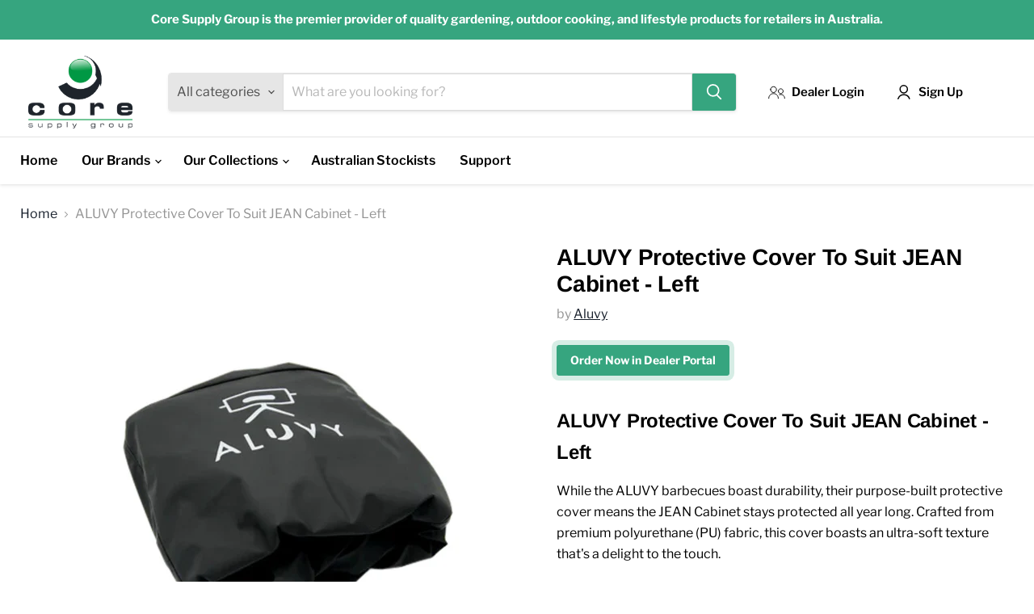

--- FILE ---
content_type: text/html; charset=utf-8
request_url: https://coresupplygroup.com.au/products/aluvy-protective-cover-to-suit-jean-cabinet-left
body_size: 32474
content:
<!doctype html>
<html class="no-js no-touch" lang="en">
  <head>
  <script>
    window.Store = window.Store || {};
    window.Store.id = 12746031162;
  </script>
    <meta charset="utf-8">
    <meta http-equiv="x-ua-compatible" content="IE=edge">

    <link rel="preconnect" href="https://cdn.shopify.com">
    <link rel="preconnect" href="https://fonts.shopifycdn.com">
    <link rel="preconnect" href="https://v.shopify.com">
    <link rel="preconnect" href="https://cdn.shopifycloud.com">

    <title>ALUVY Protective Cover To Suit JEAN Cabinet - Left — Core Supply Group Pty Ltd</title>

    
      <meta name="description" content="ALUVY Protective Cover To Suit JEAN Cabinet - Left While the ALUVY barbecues boast durability, their purpose-built protective cover means the JEAN Cabinet stays protected all year long. Crafted from premium polyurethane (PU) fabric, this cover boasts an ultra-soft texture that&#39;s a delight to the touch. Features: Made i">
    

    
  <link rel="shortcut icon" href="//coresupplygroup.com.au/cdn/shop/files/CSG-Favicon-40x40_32x32.png?v=1684969552" type="image/png">


    
      <link rel="canonical" href="https://coresupplygroup.com.au/products/aluvy-protective-cover-to-suit-jean-cabinet-left" />
    

    <meta name="viewport" content="width=device-width">

    
    















<meta property="og:site_name" content="Core Supply Group Pty Ltd">
<meta property="og:url" content="https://coresupplygroup.com.au/products/aluvy-protective-cover-to-suit-jean-cabinet-left">
<meta property="og:title" content="ALUVY Protective Cover To Suit JEAN Cabinet - Left">
<meta property="og:type" content="website">
<meta property="og:description" content="ALUVY Protective Cover To Suit JEAN Cabinet - Left While the ALUVY barbecues boast durability, their purpose-built protective cover means the JEAN Cabinet stays protected all year long. Crafted from premium polyurethane (PU) fabric, this cover boasts an ultra-soft texture that&#39;s a delight to the touch. Features: Made i">




    
    
    

    
    
    <meta
      property="og:image"
      content="https://coresupplygroup.com.au/cdn/shop/files/ALUVY-Protective-Cover-To-Suit-Jean-Cabinet-Left_1200x1200.png?v=1701060433"
    />
    <meta
      property="og:image:secure_url"
      content="https://coresupplygroup.com.au/cdn/shop/files/ALUVY-Protective-Cover-To-Suit-Jean-Cabinet-Left_1200x1200.png?v=1701060433"
    />
    <meta property="og:image:width" content="1200" />
    <meta property="og:image:height" content="1200" />
    
    
    <meta property="og:image:alt" content="Social media image" />
  
















<meta name="twitter:title" content="ALUVY Protective Cover To Suit JEAN Cabinet - Left">
<meta name="twitter:description" content="ALUVY Protective Cover To Suit JEAN Cabinet - Left While the ALUVY barbecues boast durability, their purpose-built protective cover means the JEAN Cabinet stays protected all year long. Crafted from premium polyurethane (PU) fabric, this cover boasts an ultra-soft texture that&#39;s a delight to the touch. Features: Made i">


    
    
    
      
      
      <meta name="twitter:card" content="summary">
    
    
    <meta
      property="twitter:image"
      content="https://coresupplygroup.com.au/cdn/shop/files/ALUVY-Protective-Cover-To-Suit-Jean-Cabinet-Left_1200x1200_crop_center.png?v=1701060433"
    />
    <meta property="twitter:image:width" content="1200" />
    <meta property="twitter:image:height" content="1200" />
    
    
    <meta property="twitter:image:alt" content="Social media image" />
  



    <link rel="preload" href="//coresupplygroup.com.au/cdn/fonts/libre_franklin/librefranklin_n6.c976b0b721ea92417572301ef17640150832a2b9.woff2" as="font" crossorigin="anonymous">
    <link rel="preload" as="style" href="//coresupplygroup.com.au/cdn/shop/t/17/assets/theme.css?v=13716143075672015261768351031">
  <script>window.performance && window.performance.mark && window.performance.mark('shopify.content_for_header.start');</script><meta id="shopify-digital-wallet" name="shopify-digital-wallet" content="/12746031162/digital_wallets/dialog">
<link rel="alternate" type="application/json+oembed" href="https://coresupplygroup.com.au/products/aluvy-protective-cover-to-suit-jean-cabinet-left.oembed">
<script async="async" src="/checkouts/internal/preloads.js?locale=en-AU"></script>
<script id="shopify-features" type="application/json">{"accessToken":"1837c1e6826f1215cc5f925d6d025e89","betas":["rich-media-storefront-analytics"],"domain":"coresupplygroup.com.au","predictiveSearch":true,"shopId":12746031162,"locale":"en"}</script>
<script>var Shopify = Shopify || {};
Shopify.shop = "core-supply-group.myshopify.com";
Shopify.locale = "en";
Shopify.currency = {"active":"AUD","rate":"1.0"};
Shopify.country = "AU";
Shopify.theme = {"name":"Dealer Login Link Empire [DT - GST + No Prices]","id":130991325274,"schema_name":"Empire","schema_version":"9.0.1","theme_store_id":838,"role":"main"};
Shopify.theme.handle = "null";
Shopify.theme.style = {"id":null,"handle":null};
Shopify.cdnHost = "coresupplygroup.com.au/cdn";
Shopify.routes = Shopify.routes || {};
Shopify.routes.root = "/";</script>
<script type="module">!function(o){(o.Shopify=o.Shopify||{}).modules=!0}(window);</script>
<script>!function(o){function n(){var o=[];function n(){o.push(Array.prototype.slice.apply(arguments))}return n.q=o,n}var t=o.Shopify=o.Shopify||{};t.loadFeatures=n(),t.autoloadFeatures=n()}(window);</script>
<script id="shop-js-analytics" type="application/json">{"pageType":"product"}</script>
<script defer="defer" async type="module" src="//coresupplygroup.com.au/cdn/shopifycloud/shop-js/modules/v2/client.init-shop-cart-sync_BdyHc3Nr.en.esm.js"></script>
<script defer="defer" async type="module" src="//coresupplygroup.com.au/cdn/shopifycloud/shop-js/modules/v2/chunk.common_Daul8nwZ.esm.js"></script>
<script type="module">
  await import("//coresupplygroup.com.au/cdn/shopifycloud/shop-js/modules/v2/client.init-shop-cart-sync_BdyHc3Nr.en.esm.js");
await import("//coresupplygroup.com.au/cdn/shopifycloud/shop-js/modules/v2/chunk.common_Daul8nwZ.esm.js");

  window.Shopify.SignInWithShop?.initShopCartSync?.({"fedCMEnabled":true,"windoidEnabled":true});

</script>
<script>(function() {
  var isLoaded = false;
  function asyncLoad() {
    if (isLoaded) return;
    isLoaded = true;
    var urls = ["https:\/\/cdn.shopify.com\/s\/files\/1\/0127\/4603\/1162\/t\/6\/assets\/verify-meteor-menu.js?meteor_tier=premium\u0026shop=core-supply-group.myshopify.com","https:\/\/maps.develic.com\/packs\/front.js?shop=core-supply-group.myshopify.com"];
    for (var i = 0; i < urls.length; i++) {
      var s = document.createElement('script');
      s.type = 'text/javascript';
      s.async = true;
      s.src = urls[i];
      var x = document.getElementsByTagName('script')[0];
      x.parentNode.insertBefore(s, x);
    }
  };
  if(window.attachEvent) {
    window.attachEvent('onload', asyncLoad);
  } else {
    window.addEventListener('load', asyncLoad, false);
  }
})();</script>
<script id="__st">var __st={"a":12746031162,"offset":39600,"reqid":"5f59f6f9-3ad3-404d-b5ca-da02e2963f1b-1768965468","pageurl":"coresupplygroup.com.au\/products\/aluvy-protective-cover-to-suit-jean-cabinet-left","u":"f8e1ab711583","p":"product","rtyp":"product","rid":6921733636186};</script>
<script>window.ShopifyPaypalV4VisibilityTracking = true;</script>
<script id="captcha-bootstrap">!function(){'use strict';const t='contact',e='account',n='new_comment',o=[[t,t],['blogs',n],['comments',n],[t,'customer']],c=[[e,'customer_login'],[e,'guest_login'],[e,'recover_customer_password'],[e,'create_customer']],r=t=>t.map((([t,e])=>`form[action*='/${t}']:not([data-nocaptcha='true']) input[name='form_type'][value='${e}']`)).join(','),a=t=>()=>t?[...document.querySelectorAll(t)].map((t=>t.form)):[];function s(){const t=[...o],e=r(t);return a(e)}const i='password',u='form_key',d=['recaptcha-v3-token','g-recaptcha-response','h-captcha-response',i],f=()=>{try{return window.sessionStorage}catch{return}},m='__shopify_v',_=t=>t.elements[u];function p(t,e,n=!1){try{const o=window.sessionStorage,c=JSON.parse(o.getItem(e)),{data:r}=function(t){const{data:e,action:n}=t;return t[m]||n?{data:e,action:n}:{data:t,action:n}}(c);for(const[e,n]of Object.entries(r))t.elements[e]&&(t.elements[e].value=n);n&&o.removeItem(e)}catch(o){console.error('form repopulation failed',{error:o})}}const l='form_type',E='cptcha';function T(t){t.dataset[E]=!0}const w=window,h=w.document,L='Shopify',v='ce_forms',y='captcha';let A=!1;((t,e)=>{const n=(g='f06e6c50-85a8-45c8-87d0-21a2b65856fe',I='https://cdn.shopify.com/shopifycloud/storefront-forms-hcaptcha/ce_storefront_forms_captcha_hcaptcha.v1.5.2.iife.js',D={infoText:'Protected by hCaptcha',privacyText:'Privacy',termsText:'Terms'},(t,e,n)=>{const o=w[L][v],c=o.bindForm;if(c)return c(t,g,e,D).then(n);var r;o.q.push([[t,g,e,D],n]),r=I,A||(h.body.append(Object.assign(h.createElement('script'),{id:'captcha-provider',async:!0,src:r})),A=!0)});var g,I,D;w[L]=w[L]||{},w[L][v]=w[L][v]||{},w[L][v].q=[],w[L][y]=w[L][y]||{},w[L][y].protect=function(t,e){n(t,void 0,e),T(t)},Object.freeze(w[L][y]),function(t,e,n,w,h,L){const[v,y,A,g]=function(t,e,n){const i=e?o:[],u=t?c:[],d=[...i,...u],f=r(d),m=r(i),_=r(d.filter((([t,e])=>n.includes(e))));return[a(f),a(m),a(_),s()]}(w,h,L),I=t=>{const e=t.target;return e instanceof HTMLFormElement?e:e&&e.form},D=t=>v().includes(t);t.addEventListener('submit',(t=>{const e=I(t);if(!e)return;const n=D(e)&&!e.dataset.hcaptchaBound&&!e.dataset.recaptchaBound,o=_(e),c=g().includes(e)&&(!o||!o.value);(n||c)&&t.preventDefault(),c&&!n&&(function(t){try{if(!f())return;!function(t){const e=f();if(!e)return;const n=_(t);if(!n)return;const o=n.value;o&&e.removeItem(o)}(t);const e=Array.from(Array(32),(()=>Math.random().toString(36)[2])).join('');!function(t,e){_(t)||t.append(Object.assign(document.createElement('input'),{type:'hidden',name:u})),t.elements[u].value=e}(t,e),function(t,e){const n=f();if(!n)return;const o=[...t.querySelectorAll(`input[type='${i}']`)].map((({name:t})=>t)),c=[...d,...o],r={};for(const[a,s]of new FormData(t).entries())c.includes(a)||(r[a]=s);n.setItem(e,JSON.stringify({[m]:1,action:t.action,data:r}))}(t,e)}catch(e){console.error('failed to persist form',e)}}(e),e.submit())}));const S=(t,e)=>{t&&!t.dataset[E]&&(n(t,e.some((e=>e===t))),T(t))};for(const o of['focusin','change'])t.addEventListener(o,(t=>{const e=I(t);D(e)&&S(e,y())}));const B=e.get('form_key'),M=e.get(l),P=B&&M;t.addEventListener('DOMContentLoaded',(()=>{const t=y();if(P)for(const e of t)e.elements[l].value===M&&p(e,B);[...new Set([...A(),...v().filter((t=>'true'===t.dataset.shopifyCaptcha))])].forEach((e=>S(e,t)))}))}(h,new URLSearchParams(w.location.search),n,t,e,['guest_login'])})(!0,!0)}();</script>
<script integrity="sha256-4kQ18oKyAcykRKYeNunJcIwy7WH5gtpwJnB7kiuLZ1E=" data-source-attribution="shopify.loadfeatures" defer="defer" src="//coresupplygroup.com.au/cdn/shopifycloud/storefront/assets/storefront/load_feature-a0a9edcb.js" crossorigin="anonymous"></script>
<script data-source-attribution="shopify.dynamic_checkout.dynamic.init">var Shopify=Shopify||{};Shopify.PaymentButton=Shopify.PaymentButton||{isStorefrontPortableWallets:!0,init:function(){window.Shopify.PaymentButton.init=function(){};var t=document.createElement("script");t.src="https://coresupplygroup.com.au/cdn/shopifycloud/portable-wallets/latest/portable-wallets.en.js",t.type="module",document.head.appendChild(t)}};
</script>
<script data-source-attribution="shopify.dynamic_checkout.buyer_consent">
  function portableWalletsHideBuyerConsent(e){var t=document.getElementById("shopify-buyer-consent"),n=document.getElementById("shopify-subscription-policy-button");t&&n&&(t.classList.add("hidden"),t.setAttribute("aria-hidden","true"),n.removeEventListener("click",e))}function portableWalletsShowBuyerConsent(e){var t=document.getElementById("shopify-buyer-consent"),n=document.getElementById("shopify-subscription-policy-button");t&&n&&(t.classList.remove("hidden"),t.removeAttribute("aria-hidden"),n.addEventListener("click",e))}window.Shopify?.PaymentButton&&(window.Shopify.PaymentButton.hideBuyerConsent=portableWalletsHideBuyerConsent,window.Shopify.PaymentButton.showBuyerConsent=portableWalletsShowBuyerConsent);
</script>
<script data-source-attribution="shopify.dynamic_checkout.cart.bootstrap">document.addEventListener("DOMContentLoaded",(function(){function t(){return document.querySelector("shopify-accelerated-checkout-cart, shopify-accelerated-checkout")}if(t())Shopify.PaymentButton.init();else{new MutationObserver((function(e,n){t()&&(Shopify.PaymentButton.init(),n.disconnect())})).observe(document.body,{childList:!0,subtree:!0})}}));
</script>

<script>window.performance && window.performance.mark && window.performance.mark('shopify.content_for_header.end');</script>

    <link href="//coresupplygroup.com.au/cdn/shop/t/17/assets/theme.css?v=13716143075672015261768351031" rel="stylesheet" type="text/css" media="all" />

    
    <script>
      window.Theme = window.Theme || {};
      window.Theme.version = '9.0.1';
      window.Theme.name = 'Empire';
      window.Theme.routes = {
        "root_url": "/",
        "account_url": "/account",
        "account_login_url": "https://shopify.com/12746031162/account?locale=en&region_country=AU",
        "account_logout_url": "/account/logout",
        "account_register_url": "/account/register",
        "account_addresses_url": "/account/addresses",
        "collections_url": "/collections",
        "all_products_collection_url": "/collections/all",
        "search_url": "/search",
        "predictive_search_url": "/search/suggest",
        "cart_url": "/cart",
        "cart_add_url": "/cart/add",
        "cart_change_url": "/cart/change",
        "cart_clear_url": "/cart/clear",
        "product_recommendations_url": "/recommendations/products",
      };
    </script>
    
    <script>
      // Immediately executed script to determine if the user is logged in
      window.addEventListener('load', function() {
        var loggedInIndicator = document.querySelector('.site-header__account-link--account.customer-logged-in');
        if (!loggedInIndicator) {
          document.body.classList.add('not-logged-in');
        }
      });
    </script>


    <!-- ArchiPro Pixel start -->
    <script>
            window.ApDataAu = window.ApDataAu || [];
            function apa_au(){
                window.ApDataAu.push(arguments);
            }
            apa_au('id','core-supply-group');
    </script>
    <script async src="https://pixel.archipro.com.au/ap-analytics.js"></script>
    <!-- ArchiPro Pixel end -->


    


  <!-- BEGIN app block: shopify://apps/meteor-mega-menu/blocks/app_embed/9412d6a7-f8f8-4d65-b9ae-2737c2f0f45b -->


    <script>
        window.MeteorMenu = {
            // These will get handled by the Meteor class constructor
            registeredCallbacks: [],
            api: {
                on: (eventName, callback) => {
                    window.MeteorMenu.registeredCallbacks.push([eventName, callback]);
                }
            },
            revisionFileUrl: "\/\/coresupplygroup.com.au\/cdn\/shop\/files\/meteor-mega-menus.json?v=4478168142502648727",
            storefrontAccessToken: "28ab67991baabd875b24e475448295b0",
            localeRootPath: "\/",
            languageCode: "en".toUpperCase(),
            countryCode: "AU",
            shop: {
                domain: "coresupplygroup.com.au",
                permanentDomain: "core-supply-group.myshopify.com",
                moneyFormat: "${{amount}}",
                currency: "AUD"
            },
            options: {
                desktopSelector: "",
                mobileSelector: "",
                disableDesktop: false,
                disableMobile: false,
                navigationLinkSpacing: 24,
                navigationLinkCaretStyle: "outline",
                menuDisplayAnimation: "none",
                menuCenterInViewport: false,
                menuVerticalOffset: 18,
                menuVerticalPadding: 20,
                menuJustifyContent: "flex-start",
                menuFontSize: 16,
                menuFontWeight: "400",
                menuTextTransform: "none",
                menuDisplayAction: "hover",
                menuDisplayDelay: "0",
                externalLinksInNewTab: "false",
                mobileBreakpoint: 0,
                addonsEnabled: false
            }
        }
    </script>

<style data-app-injected='MeteorMenu'>
        .m-container {
  max-height: 70vh;
}

.navmenu-depth-1{width:100%}

/*#meteor-desktop-nav li:last-child {*/
/*  margin-left:auto;*/
/*}*/

/*#meteor-desktop-nav li:last-child a, #meteor-mobile-nav li:last-child a{*/
/*    color: rgb(255, 255, 255) !important;;*/
/*    background-color: rgb(54, 165, 127);*/
/*    border-width: 1px;*/
/*    border-radius: 3px;*/
/*    border-style: solid;*/
/*    border-color: rgb(54, 165, 127);*/
/*    border-image: initial;*/
/*    padding: .75rem 1.125rem !important;*/
/*    letter-spacing: 0em;*/
/*}*/

/*#meteor-desktop-nav li:last-child a:not(.disabled):hover, */
/*#meteor-mobile-nav li:last-child a:not(.disabled):hover {*/
/*    background: #4aae8c;*/
/*    border: 1px solid rgb(74, 174, 140);*/
/*}*/

.showroom .site-header_account-link-anchor:hover {
    background: #4aae8c;
    border: 1px solid rgb(74, 174, 140);
}



.site-header-menu-toggle{
  align-self: center;
    margin-right: 7px;
    margin-left: 1px;
}
.site-header-menu-toggle--button{
   background-color: rgb(54, 165, 127);
}
.site-header-menu-toggle--button .toggle-icon--bar{
     background-color: #fff;
}
.site-mobile-nav .site-header-actions {
    padding-right: -1px;
    margin: 4.25rem 24px -30px 7px;
      position: relative;
      z-index: 4;
}
.showroom {
    margin-left: -30px;
    @media screen and (max-width: 1023px) {
    display:none !important;
  }
  .site-header_account-link-anchor {
     color: rgb(255, 255, 255) !important;;
      background-color: rgb(54, 165, 127);
      border-width: 1px;
      border-radius: 3px;
      border-style: solid;
      border-color: rgb(54, 165, 127);
      border-image: initial;
      padding: .75rem 1.125rem !important;
      letter-spacing: 0em;
  
  }
}

    @media screen and (max-width: 1023px) {
  .site-header_account-link-anchor {
     color: rgb(255, 255, 255) !important;;
      background-color: rgb(0, 142, 93);
      border-width: 1px;
      border-radius: 3px;
      border-style: solid;
      border-color: rgb(54, 165, 127);
      border-image: initial;
      padding: .75rem 1.125rem !important;
      letter-spacing: 0em;
  
  }
  }


    </style><!-- END app block --><script src="https://cdn.shopify.com/extensions/019a338f-c0ce-73cd-b1ab-6d2783fa145a/shopify_injector-35/assets/injector.js" type="text/javascript" defer="defer"></script>
<script src="https://cdn.shopify.com/extensions/76e9d4ee-cb70-4261-beaf-5f72a563488e/meteor-mega-menu-25/assets/meteor-menu.js" type="text/javascript" defer="defer"></script>
<link href="https://cdn.shopify.com/extensions/76e9d4ee-cb70-4261-beaf-5f72a563488e/meteor-mega-menu-25/assets/meteor-menu.css" rel="stylesheet" type="text/css" media="all">
<link href="https://monorail-edge.shopifysvc.com" rel="dns-prefetch">
<script>(function(){if ("sendBeacon" in navigator && "performance" in window) {try {var session_token_from_headers = performance.getEntriesByType('navigation')[0].serverTiming.find(x => x.name == '_s').description;} catch {var session_token_from_headers = undefined;}var session_cookie_matches = document.cookie.match(/_shopify_s=([^;]*)/);var session_token_from_cookie = session_cookie_matches && session_cookie_matches.length === 2 ? session_cookie_matches[1] : "";var session_token = session_token_from_headers || session_token_from_cookie || "";function handle_abandonment_event(e) {var entries = performance.getEntries().filter(function(entry) {return /monorail-edge.shopifysvc.com/.test(entry.name);});if (!window.abandonment_tracked && entries.length === 0) {window.abandonment_tracked = true;var currentMs = Date.now();var navigation_start = performance.timing.navigationStart;var payload = {shop_id: 12746031162,url: window.location.href,navigation_start,duration: currentMs - navigation_start,session_token,page_type: "product"};window.navigator.sendBeacon("https://monorail-edge.shopifysvc.com/v1/produce", JSON.stringify({schema_id: "online_store_buyer_site_abandonment/1.1",payload: payload,metadata: {event_created_at_ms: currentMs,event_sent_at_ms: currentMs}}));}}window.addEventListener('pagehide', handle_abandonment_event);}}());</script>
<script id="web-pixels-manager-setup">(function e(e,d,r,n,o){if(void 0===o&&(o={}),!Boolean(null===(a=null===(i=window.Shopify)||void 0===i?void 0:i.analytics)||void 0===a?void 0:a.replayQueue)){var i,a;window.Shopify=window.Shopify||{};var t=window.Shopify;t.analytics=t.analytics||{};var s=t.analytics;s.replayQueue=[],s.publish=function(e,d,r){return s.replayQueue.push([e,d,r]),!0};try{self.performance.mark("wpm:start")}catch(e){}var l=function(){var e={modern:/Edge?\/(1{2}[4-9]|1[2-9]\d|[2-9]\d{2}|\d{4,})\.\d+(\.\d+|)|Firefox\/(1{2}[4-9]|1[2-9]\d|[2-9]\d{2}|\d{4,})\.\d+(\.\d+|)|Chrom(ium|e)\/(9{2}|\d{3,})\.\d+(\.\d+|)|(Maci|X1{2}).+ Version\/(15\.\d+|(1[6-9]|[2-9]\d|\d{3,})\.\d+)([,.]\d+|)( \(\w+\)|)( Mobile\/\w+|) Safari\/|Chrome.+OPR\/(9{2}|\d{3,})\.\d+\.\d+|(CPU[ +]OS|iPhone[ +]OS|CPU[ +]iPhone|CPU IPhone OS|CPU iPad OS)[ +]+(15[._]\d+|(1[6-9]|[2-9]\d|\d{3,})[._]\d+)([._]\d+|)|Android:?[ /-](13[3-9]|1[4-9]\d|[2-9]\d{2}|\d{4,})(\.\d+|)(\.\d+|)|Android.+Firefox\/(13[5-9]|1[4-9]\d|[2-9]\d{2}|\d{4,})\.\d+(\.\d+|)|Android.+Chrom(ium|e)\/(13[3-9]|1[4-9]\d|[2-9]\d{2}|\d{4,})\.\d+(\.\d+|)|SamsungBrowser\/([2-9]\d|\d{3,})\.\d+/,legacy:/Edge?\/(1[6-9]|[2-9]\d|\d{3,})\.\d+(\.\d+|)|Firefox\/(5[4-9]|[6-9]\d|\d{3,})\.\d+(\.\d+|)|Chrom(ium|e)\/(5[1-9]|[6-9]\d|\d{3,})\.\d+(\.\d+|)([\d.]+$|.*Safari\/(?![\d.]+ Edge\/[\d.]+$))|(Maci|X1{2}).+ Version\/(10\.\d+|(1[1-9]|[2-9]\d|\d{3,})\.\d+)([,.]\d+|)( \(\w+\)|)( Mobile\/\w+|) Safari\/|Chrome.+OPR\/(3[89]|[4-9]\d|\d{3,})\.\d+\.\d+|(CPU[ +]OS|iPhone[ +]OS|CPU[ +]iPhone|CPU IPhone OS|CPU iPad OS)[ +]+(10[._]\d+|(1[1-9]|[2-9]\d|\d{3,})[._]\d+)([._]\d+|)|Android:?[ /-](13[3-9]|1[4-9]\d|[2-9]\d{2}|\d{4,})(\.\d+|)(\.\d+|)|Mobile Safari.+OPR\/([89]\d|\d{3,})\.\d+\.\d+|Android.+Firefox\/(13[5-9]|1[4-9]\d|[2-9]\d{2}|\d{4,})\.\d+(\.\d+|)|Android.+Chrom(ium|e)\/(13[3-9]|1[4-9]\d|[2-9]\d{2}|\d{4,})\.\d+(\.\d+|)|Android.+(UC? ?Browser|UCWEB|U3)[ /]?(15\.([5-9]|\d{2,})|(1[6-9]|[2-9]\d|\d{3,})\.\d+)\.\d+|SamsungBrowser\/(5\.\d+|([6-9]|\d{2,})\.\d+)|Android.+MQ{2}Browser\/(14(\.(9|\d{2,})|)|(1[5-9]|[2-9]\d|\d{3,})(\.\d+|))(\.\d+|)|K[Aa][Ii]OS\/(3\.\d+|([4-9]|\d{2,})\.\d+)(\.\d+|)/},d=e.modern,r=e.legacy,n=navigator.userAgent;return n.match(d)?"modern":n.match(r)?"legacy":"unknown"}(),u="modern"===l?"modern":"legacy",c=(null!=n?n:{modern:"",legacy:""})[u],f=function(e){return[e.baseUrl,"/wpm","/b",e.hashVersion,"modern"===e.buildTarget?"m":"l",".js"].join("")}({baseUrl:d,hashVersion:r,buildTarget:u}),m=function(e){var d=e.version,r=e.bundleTarget,n=e.surface,o=e.pageUrl,i=e.monorailEndpoint;return{emit:function(e){var a=e.status,t=e.errorMsg,s=(new Date).getTime(),l=JSON.stringify({metadata:{event_sent_at_ms:s},events:[{schema_id:"web_pixels_manager_load/3.1",payload:{version:d,bundle_target:r,page_url:o,status:a,surface:n,error_msg:t},metadata:{event_created_at_ms:s}}]});if(!i)return console&&console.warn&&console.warn("[Web Pixels Manager] No Monorail endpoint provided, skipping logging."),!1;try{return self.navigator.sendBeacon.bind(self.navigator)(i,l)}catch(e){}var u=new XMLHttpRequest;try{return u.open("POST",i,!0),u.setRequestHeader("Content-Type","text/plain"),u.send(l),!0}catch(e){return console&&console.warn&&console.warn("[Web Pixels Manager] Got an unhandled error while logging to Monorail."),!1}}}}({version:r,bundleTarget:l,surface:e.surface,pageUrl:self.location.href,monorailEndpoint:e.monorailEndpoint});try{o.browserTarget=l,function(e){var d=e.src,r=e.async,n=void 0===r||r,o=e.onload,i=e.onerror,a=e.sri,t=e.scriptDataAttributes,s=void 0===t?{}:t,l=document.createElement("script"),u=document.querySelector("head"),c=document.querySelector("body");if(l.async=n,l.src=d,a&&(l.integrity=a,l.crossOrigin="anonymous"),s)for(var f in s)if(Object.prototype.hasOwnProperty.call(s,f))try{l.dataset[f]=s[f]}catch(e){}if(o&&l.addEventListener("load",o),i&&l.addEventListener("error",i),u)u.appendChild(l);else{if(!c)throw new Error("Did not find a head or body element to append the script");c.appendChild(l)}}({src:f,async:!0,onload:function(){if(!function(){var e,d;return Boolean(null===(d=null===(e=window.Shopify)||void 0===e?void 0:e.analytics)||void 0===d?void 0:d.initialized)}()){var d=window.webPixelsManager.init(e)||void 0;if(d){var r=window.Shopify.analytics;r.replayQueue.forEach((function(e){var r=e[0],n=e[1],o=e[2];d.publishCustomEvent(r,n,o)})),r.replayQueue=[],r.publish=d.publishCustomEvent,r.visitor=d.visitor,r.initialized=!0}}},onerror:function(){return m.emit({status:"failed",errorMsg:"".concat(f," has failed to load")})},sri:function(e){var d=/^sha384-[A-Za-z0-9+/=]+$/;return"string"==typeof e&&d.test(e)}(c)?c:"",scriptDataAttributes:o}),m.emit({status:"loading"})}catch(e){m.emit({status:"failed",errorMsg:(null==e?void 0:e.message)||"Unknown error"})}}})({shopId: 12746031162,storefrontBaseUrl: "https://coresupplygroup.com.au",extensionsBaseUrl: "https://extensions.shopifycdn.com/cdn/shopifycloud/web-pixels-manager",monorailEndpoint: "https://monorail-edge.shopifysvc.com/unstable/produce_batch",surface: "storefront-renderer",enabledBetaFlags: ["2dca8a86"],webPixelsConfigList: [{"id":"926941550","configuration":"{\"pixel_id\":\"678055001215615\",\"pixel_type\":\"facebook_pixel\"}","eventPayloadVersion":"v1","runtimeContext":"OPEN","scriptVersion":"ca16bc87fe92b6042fbaa3acc2fbdaa6","type":"APP","apiClientId":2329312,"privacyPurposes":["ANALYTICS","MARKETING","SALE_OF_DATA"],"dataSharingAdjustments":{"protectedCustomerApprovalScopes":["read_customer_address","read_customer_email","read_customer_name","read_customer_personal_data","read_customer_phone"]}},{"id":"713064814","configuration":"{\"config\":\"{\\\"pixel_id\\\":\\\"G-F63216FGMK\\\",\\\"gtag_events\\\":[{\\\"type\\\":\\\"purchase\\\",\\\"action_label\\\":\\\"G-F63216FGMK\\\"},{\\\"type\\\":\\\"page_view\\\",\\\"action_label\\\":\\\"G-F63216FGMK\\\"},{\\\"type\\\":\\\"view_item\\\",\\\"action_label\\\":\\\"G-F63216FGMK\\\"},{\\\"type\\\":\\\"search\\\",\\\"action_label\\\":\\\"G-F63216FGMK\\\"},{\\\"type\\\":\\\"add_to_cart\\\",\\\"action_label\\\":\\\"G-F63216FGMK\\\"},{\\\"type\\\":\\\"begin_checkout\\\",\\\"action_label\\\":\\\"G-F63216FGMK\\\"},{\\\"type\\\":\\\"add_payment_info\\\",\\\"action_label\\\":\\\"G-F63216FGMK\\\"}],\\\"enable_monitoring_mode\\\":false}\"}","eventPayloadVersion":"v1","runtimeContext":"OPEN","scriptVersion":"b2a88bafab3e21179ed38636efcd8a93","type":"APP","apiClientId":1780363,"privacyPurposes":[],"dataSharingAdjustments":{"protectedCustomerApprovalScopes":["read_customer_address","read_customer_email","read_customer_name","read_customer_personal_data","read_customer_phone"]}},{"id":"shopify-app-pixel","configuration":"{}","eventPayloadVersion":"v1","runtimeContext":"STRICT","scriptVersion":"0450","apiClientId":"shopify-pixel","type":"APP","privacyPurposes":["ANALYTICS","MARKETING"]},{"id":"shopify-custom-pixel","eventPayloadVersion":"v1","runtimeContext":"LAX","scriptVersion":"0450","apiClientId":"shopify-pixel","type":"CUSTOM","privacyPurposes":["ANALYTICS","MARKETING"]}],isMerchantRequest: false,initData: {"shop":{"name":"Core Supply Group Pty Ltd","paymentSettings":{"currencyCode":"AUD"},"myshopifyDomain":"core-supply-group.myshopify.com","countryCode":"AU","storefrontUrl":"https:\/\/coresupplygroup.com.au"},"customer":null,"cart":null,"checkout":null,"productVariants":[{"price":{"amount":296.0,"currencyCode":"AUD"},"product":{"title":"ALUVY Protective Cover To Suit JEAN Cabinet - Left","vendor":"Aluvy","id":"6921733636186","untranslatedTitle":"ALUVY Protective Cover To Suit JEAN Cabinet - Left","url":"\/products\/aluvy-protective-cover-to-suit-jean-cabinet-left","type":"Barbecue Accessories"},"id":"40418344206426","image":{"src":"\/\/coresupplygroup.com.au\/cdn\/shop\/files\/ALUVY-Protective-Cover-To-Suit-Jean-Cabinet-Left.png?v=1701060433"},"sku":"AY-4286","title":"Default Title","untranslatedTitle":"Default Title"}],"purchasingCompany":null},},"https://coresupplygroup.com.au/cdn","fcfee988w5aeb613cpc8e4bc33m6693e112",{"modern":"","legacy":""},{"shopId":"12746031162","storefrontBaseUrl":"https:\/\/coresupplygroup.com.au","extensionBaseUrl":"https:\/\/extensions.shopifycdn.com\/cdn\/shopifycloud\/web-pixels-manager","surface":"storefront-renderer","enabledBetaFlags":"[\"2dca8a86\"]","isMerchantRequest":"false","hashVersion":"fcfee988w5aeb613cpc8e4bc33m6693e112","publish":"custom","events":"[[\"page_viewed\",{}],[\"product_viewed\",{\"productVariant\":{\"price\":{\"amount\":296.0,\"currencyCode\":\"AUD\"},\"product\":{\"title\":\"ALUVY Protective Cover To Suit JEAN Cabinet - Left\",\"vendor\":\"Aluvy\",\"id\":\"6921733636186\",\"untranslatedTitle\":\"ALUVY Protective Cover To Suit JEAN Cabinet - Left\",\"url\":\"\/products\/aluvy-protective-cover-to-suit-jean-cabinet-left\",\"type\":\"Barbecue Accessories\"},\"id\":\"40418344206426\",\"image\":{\"src\":\"\/\/coresupplygroup.com.au\/cdn\/shop\/files\/ALUVY-Protective-Cover-To-Suit-Jean-Cabinet-Left.png?v=1701060433\"},\"sku\":\"AY-4286\",\"title\":\"Default Title\",\"untranslatedTitle\":\"Default Title\"}}]]"});</script><script>
  window.ShopifyAnalytics = window.ShopifyAnalytics || {};
  window.ShopifyAnalytics.meta = window.ShopifyAnalytics.meta || {};
  window.ShopifyAnalytics.meta.currency = 'AUD';
  var meta = {"product":{"id":6921733636186,"gid":"gid:\/\/shopify\/Product\/6921733636186","vendor":"Aluvy","type":"Barbecue Accessories","handle":"aluvy-protective-cover-to-suit-jean-cabinet-left","variants":[{"id":40418344206426,"price":29600,"name":"ALUVY Protective Cover To Suit JEAN Cabinet - Left","public_title":null,"sku":"AY-4286"}],"remote":false},"page":{"pageType":"product","resourceType":"product","resourceId":6921733636186,"requestId":"5f59f6f9-3ad3-404d-b5ca-da02e2963f1b-1768965468"}};
  for (var attr in meta) {
    window.ShopifyAnalytics.meta[attr] = meta[attr];
  }
</script>
<script class="analytics">
  (function () {
    var customDocumentWrite = function(content) {
      var jquery = null;

      if (window.jQuery) {
        jquery = window.jQuery;
      } else if (window.Checkout && window.Checkout.$) {
        jquery = window.Checkout.$;
      }

      if (jquery) {
        jquery('body').append(content);
      }
    };

    var hasLoggedConversion = function(token) {
      if (token) {
        return document.cookie.indexOf('loggedConversion=' + token) !== -1;
      }
      return false;
    }

    var setCookieIfConversion = function(token) {
      if (token) {
        var twoMonthsFromNow = new Date(Date.now());
        twoMonthsFromNow.setMonth(twoMonthsFromNow.getMonth() + 2);

        document.cookie = 'loggedConversion=' + token + '; expires=' + twoMonthsFromNow;
      }
    }

    var trekkie = window.ShopifyAnalytics.lib = window.trekkie = window.trekkie || [];
    if (trekkie.integrations) {
      return;
    }
    trekkie.methods = [
      'identify',
      'page',
      'ready',
      'track',
      'trackForm',
      'trackLink'
    ];
    trekkie.factory = function(method) {
      return function() {
        var args = Array.prototype.slice.call(arguments);
        args.unshift(method);
        trekkie.push(args);
        return trekkie;
      };
    };
    for (var i = 0; i < trekkie.methods.length; i++) {
      var key = trekkie.methods[i];
      trekkie[key] = trekkie.factory(key);
    }
    trekkie.load = function(config) {
      trekkie.config = config || {};
      trekkie.config.initialDocumentCookie = document.cookie;
      var first = document.getElementsByTagName('script')[0];
      var script = document.createElement('script');
      script.type = 'text/javascript';
      script.onerror = function(e) {
        var scriptFallback = document.createElement('script');
        scriptFallback.type = 'text/javascript';
        scriptFallback.onerror = function(error) {
                var Monorail = {
      produce: function produce(monorailDomain, schemaId, payload) {
        var currentMs = new Date().getTime();
        var event = {
          schema_id: schemaId,
          payload: payload,
          metadata: {
            event_created_at_ms: currentMs,
            event_sent_at_ms: currentMs
          }
        };
        return Monorail.sendRequest("https://" + monorailDomain + "/v1/produce", JSON.stringify(event));
      },
      sendRequest: function sendRequest(endpointUrl, payload) {
        // Try the sendBeacon API
        if (window && window.navigator && typeof window.navigator.sendBeacon === 'function' && typeof window.Blob === 'function' && !Monorail.isIos12()) {
          var blobData = new window.Blob([payload], {
            type: 'text/plain'
          });

          if (window.navigator.sendBeacon(endpointUrl, blobData)) {
            return true;
          } // sendBeacon was not successful

        } // XHR beacon

        var xhr = new XMLHttpRequest();

        try {
          xhr.open('POST', endpointUrl);
          xhr.setRequestHeader('Content-Type', 'text/plain');
          xhr.send(payload);
        } catch (e) {
          console.log(e);
        }

        return false;
      },
      isIos12: function isIos12() {
        return window.navigator.userAgent.lastIndexOf('iPhone; CPU iPhone OS 12_') !== -1 || window.navigator.userAgent.lastIndexOf('iPad; CPU OS 12_') !== -1;
      }
    };
    Monorail.produce('monorail-edge.shopifysvc.com',
      'trekkie_storefront_load_errors/1.1',
      {shop_id: 12746031162,
      theme_id: 130991325274,
      app_name: "storefront",
      context_url: window.location.href,
      source_url: "//coresupplygroup.com.au/cdn/s/trekkie.storefront.cd680fe47e6c39ca5d5df5f0a32d569bc48c0f27.min.js"});

        };
        scriptFallback.async = true;
        scriptFallback.src = '//coresupplygroup.com.au/cdn/s/trekkie.storefront.cd680fe47e6c39ca5d5df5f0a32d569bc48c0f27.min.js';
        first.parentNode.insertBefore(scriptFallback, first);
      };
      script.async = true;
      script.src = '//coresupplygroup.com.au/cdn/s/trekkie.storefront.cd680fe47e6c39ca5d5df5f0a32d569bc48c0f27.min.js';
      first.parentNode.insertBefore(script, first);
    };
    trekkie.load(
      {"Trekkie":{"appName":"storefront","development":false,"defaultAttributes":{"shopId":12746031162,"isMerchantRequest":null,"themeId":130991325274,"themeCityHash":"15196651242513953356","contentLanguage":"en","currency":"AUD"},"isServerSideCookieWritingEnabled":true,"monorailRegion":"shop_domain","enabledBetaFlags":["65f19447"]},"Session Attribution":{},"S2S":{"facebookCapiEnabled":true,"source":"trekkie-storefront-renderer","apiClientId":580111}}
    );

    var loaded = false;
    trekkie.ready(function() {
      if (loaded) return;
      loaded = true;

      window.ShopifyAnalytics.lib = window.trekkie;

      var originalDocumentWrite = document.write;
      document.write = customDocumentWrite;
      try { window.ShopifyAnalytics.merchantGoogleAnalytics.call(this); } catch(error) {};
      document.write = originalDocumentWrite;

      window.ShopifyAnalytics.lib.page(null,{"pageType":"product","resourceType":"product","resourceId":6921733636186,"requestId":"5f59f6f9-3ad3-404d-b5ca-da02e2963f1b-1768965468","shopifyEmitted":true});

      var match = window.location.pathname.match(/checkouts\/(.+)\/(thank_you|post_purchase)/)
      var token = match? match[1]: undefined;
      if (!hasLoggedConversion(token)) {
        setCookieIfConversion(token);
        window.ShopifyAnalytics.lib.track("Viewed Product",{"currency":"AUD","variantId":40418344206426,"productId":6921733636186,"productGid":"gid:\/\/shopify\/Product\/6921733636186","name":"ALUVY Protective Cover To Suit JEAN Cabinet - Left","price":"296.00","sku":"AY-4286","brand":"Aluvy","variant":null,"category":"Barbecue Accessories","nonInteraction":true,"remote":false},undefined,undefined,{"shopifyEmitted":true});
      window.ShopifyAnalytics.lib.track("monorail:\/\/trekkie_storefront_viewed_product\/1.1",{"currency":"AUD","variantId":40418344206426,"productId":6921733636186,"productGid":"gid:\/\/shopify\/Product\/6921733636186","name":"ALUVY Protective Cover To Suit JEAN Cabinet - Left","price":"296.00","sku":"AY-4286","brand":"Aluvy","variant":null,"category":"Barbecue Accessories","nonInteraction":true,"remote":false,"referer":"https:\/\/coresupplygroup.com.au\/products\/aluvy-protective-cover-to-suit-jean-cabinet-left"});
      }
    });


        var eventsListenerScript = document.createElement('script');
        eventsListenerScript.async = true;
        eventsListenerScript.src = "//coresupplygroup.com.au/cdn/shopifycloud/storefront/assets/shop_events_listener-3da45d37.js";
        document.getElementsByTagName('head')[0].appendChild(eventsListenerScript);

})();</script>
<script
  defer
  src="https://coresupplygroup.com.au/cdn/shopifycloud/perf-kit/shopify-perf-kit-3.0.4.min.js"
  data-application="storefront-renderer"
  data-shop-id="12746031162"
  data-render-region="gcp-us-central1"
  data-page-type="product"
  data-theme-instance-id="130991325274"
  data-theme-name="Empire"
  data-theme-version="9.0.1"
  data-monorail-region="shop_domain"
  data-resource-timing-sampling-rate="10"
  data-shs="true"
  data-shs-beacon="true"
  data-shs-export-with-fetch="true"
  data-shs-logs-sample-rate="1"
  data-shs-beacon-endpoint="https://coresupplygroup.com.au/api/collect"
></script>
</head>

  <body class="template-product" data-instant-allow-query-string >
    <script>
      document.documentElement.className=document.documentElement.className.replace(/\bno-js\b/,'js');
      if(window.Shopify&&window.Shopify.designMode)document.documentElement.className+=' in-theme-editor';
      if(('ontouchstart' in window)||window.DocumentTouch&&document instanceof DocumentTouch)document.documentElement.className=document.documentElement.className.replace(/\bno-touch\b/,'has-touch');
    </script>

    
    <svg
      class="icon-star-reference"
      aria-hidden="true"
      focusable="false"
      role="presentation"
      xmlns="http://www.w3.org/2000/svg" width="20" height="20" viewBox="3 3 17 17" fill="none"
    >
      <symbol id="icon-star">
        <rect class="icon-star-background" width="20" height="20" fill="currentColor"/>
        <path d="M10 3L12.163 7.60778L17 8.35121L13.5 11.9359L14.326 17L10 14.6078L5.674 17L6.5 11.9359L3 8.35121L7.837 7.60778L10 3Z" stroke="currentColor" stroke-width="2" stroke-linecap="round" stroke-linejoin="round" fill="none"/>
      </symbol>
      <clipPath id="icon-star-clip">
        <path d="M10 3L12.163 7.60778L17 8.35121L13.5 11.9359L14.326 17L10 14.6078L5.674 17L6.5 11.9359L3 8.35121L7.837 7.60778L10 3Z" stroke="currentColor" stroke-width="2" stroke-linecap="round" stroke-linejoin="round"/>
      </clipPath>
    </svg>
    


    <a class="skip-to-main" href="#site-main">Skip to content</a>

    <!-- BEGIN sections: header-group -->
<div id="shopify-section-sections--16335736733786__announcement-bar" class="shopify-section shopify-section-group-header-group site-announcement"><script
  type="application/json"
  data-section-id="sections--16335736733786__announcement-bar"
  data-section-type="static-announcement">
</script>









  
    <div
      class="
        announcement-bar
        
      "
      style="
        color: #ffffff;
        background: #36a57f;
      "
      data-announcement-bar
    >
      
        <a
          class="announcement-bar-link"
          href="/pages/about-us"
          ></a>
      

      
        <div class="announcement-bar-text">
          Core Supply Group is the premier provider of quality gardening, outdoor cooking, and lifestyle products for retailers in Australia.
        </div>
      

      <div class="announcement-bar-text-mobile">
        
          Core Supply Group is the premier provider of quality gardening, outdoor cooking, and lifestyle products for retailers in Australia.
        
      </div>
    </div>
  


</div><div id="shopify-section-sections--16335736733786__header" class="shopify-section shopify-section-group-header-group site-header-wrapper">


<script
  type="application/json"
  data-section-id="sections--16335736733786__header"
  data-section-type="static-header"
  data-section-data>
  {
    "settings": {
      "sticky_header": true,
      "has_box_shadow": true,
      "live_search": {
        "enable": true,
        "money_format": "${{amount}}",
        "show_mobile_search_bar": true
      }
    }
  }
</script>





<style data-shopify>
  .site-logo {
    max-width: 150px;
  }

  .site-logo-image {
    max-height: 90px;
  }
</style>

<header
  class="site-header site-header-nav--open"
  role="banner"
  data-site-header
>
  <div
    class="
      site-header-main
      
        site-header--full-width
      
    "
    data-site-header-main
    data-site-header-sticky
    
      data-site-header-mobile-search-bar
    
  >
    <button class="site-header-menu-toggle" data-menu-toggle>
      <div class="site-header-menu-toggle--button" tabindex="-1">
        <span class="toggle-icon--bar toggle-icon--bar-top"></span>
        <span class="toggle-icon--bar toggle-icon--bar-middle"></span>
        <span class="toggle-icon--bar toggle-icon--bar-bottom"></span>
        <span class="visually-hidden">Menu</span>
      </div>
    </button>

    

    <div
      class="
        site-header-main-content
        
      "
    >
      <div class="site-header-logo">
        <a
          class="site-logo"
          href="/">
          
            
            

            

  

  <img
    
      src="//coresupplygroup.com.au/cdn/shop/files/CORE_Logo_215x150.png?v=1613591119"
    
    alt=""

    
      data-rimg
      srcset="//coresupplygroup.com.au/cdn/shop/files/CORE_Logo_215x150.png?v=1613591119 1x, //coresupplygroup.com.au/cdn/shop/files/CORE_Logo_249x174.png?v=1613591119 1.16x"
    

    class="site-logo-image"
    style="
        object-fit:cover;object-position:50.0% 50.0%;
      
"
    
  >




          
        </a>
      </div>

      





<div class="live-search" data-live-search><form
    class="
      live-search-form
      form-fields-inline
      
    "
    action="/search"
    method="get"
    role="search"
    aria-label="Product"
    data-live-search-form
  >
    <div class="form-field no-label"><span class="form-field-select-wrapper live-search-filter-wrapper">
          <select class="live-search-filter" data-live-search-filter data-filter-all="All categories">
            
            <option value="" selected>All categories</option>
            <option value="" disabled>------</option>
            
              

<option value="product_type:Aged Metal">Aged Metal</option>
<option value="product_type:Barbecue Accessories">Barbecue Accessories</option>
<option value="product_type:Barbecue Cover">Barbecue Cover</option>
<option value="product_type:BBQ Accessories">BBQ Accessories</option>
<option value="product_type:Beach &amp; Shopping Bag">Beach & Shopping Bag</option>
<option value="product_type:Best for Birds">Best for Birds</option>
<option value="product_type:Best for Boots">Best for Boots</option>
<option value="product_type:Bird Feeder">Bird Feeder</option>
<option value="product_type:Boot Accessories">Boot Accessories</option>
<option value="product_type:Boot Rack">Boot Rack</option>
<option value="product_type:Buckets">Buckets</option>
<option value="product_type:Candle Holder">Candle Holder</option>
<option value="product_type:Candles">Candles</option>
<option value="product_type:Cast Iron Decor">Cast Iron Decor</option>
<option value="product_type:Cast Iron Pan">Cast Iron Pan</option>
<option value="product_type:Chair &amp; Sofa Cushions">Chair & Sofa Cushions</option>
<option value="product_type:Charcoal Barbecue">Charcoal Barbecue</option>
<option value="product_type:Clocks">Clocks</option>
<option value="product_type:Clog &amp; Glove Set">Clog & Glove Set</option>
<option value="product_type:Coloured Garden Hose">Coloured Garden Hose</option>
<option value="product_type:Cookbook">Cookbook</option>
<option value="product_type:Decor">Decor</option>
<option value="product_type:Display Boards">Display Boards</option>
<option value="product_type:Door Knocker">Door Knocker</option>
<option value="product_type:Door Latch">Door Latch</option>
<option value="product_type:Door Mat">Door Mat</option>
<option value="product_type:Door Stop">Door Stop</option>
<option value="product_type:Doormat">Doormat</option>
<option value="product_type:Esschert&#39;s Garden">Esschert's Garden</option>
<option value="product_type:Fancy Flames">Fancy Flames</option>
<option value="product_type:Fire Pit">Fire Pit</option>
<option value="product_type:Fire Pit Grate">Fire Pit Grate</option>
<option value="product_type:Fire Pit Lid">Fire Pit Lid</option>
<option value="product_type:Flag Pole Holder">Flag Pole Holder</option>
<option value="product_type:Flameless Candles">Flameless Candles</option>
<option value="product_type:garden clogs">garden clogs</option>
<option value="product_type:Garden Furniture">Garden Furniture</option>
<option value="product_type:Garden Hose">Garden Hose</option>
<option value="product_type:Garden Hoses">Garden Hoses</option>
<option value="product_type:Garden Stake">Garden Stake</option>
<option value="product_type:Garden Tools">Garden Tools</option>
<option value="product_type:Gardening">Gardening</option>
<option value="product_type:Gardening Scooters, Seats &amp; Kneelers">Gardening Scooters, Seats & Kneelers</option>
<option value="product_type:Gloves">Gloves</option>
<option value="product_type:Gloves &amp; Mittens">Gloves & Mittens</option>
<option value="product_type:Greenhouse &amp; Potting Shed">Greenhouse & Potting Shed</option>
<option value="product_type:Hand Spade">Hand Spade</option>
<option value="product_type:Hip Trug">Hip Trug</option>
<option value="product_type:Hooks &amp; Hangers">Hooks & Hangers</option>
<option value="product_type:Hose Holder">Hose Holder</option>
<option value="product_type:Hose Nozzle">Hose Nozzle</option>
<option value="product_type:House Number Sign">House Number Sign</option>
<option value="product_type:Key Storage">Key Storage</option>
<option value="product_type:Kids in the Garden">Kids in the Garden</option>
<option value="product_type:Knee Pads">Knee Pads</option>
<option value="product_type:Kneeler">Kneeler</option>
<option value="product_type:Lantern">Lantern</option>
<option value="product_type:Leg Stand">Leg Stand</option>
<option value="product_type:Log Rack">Log Rack</option>
<option value="product_type:Mat Cleaner">Mat Cleaner</option>
<option value="product_type:Napkin">Napkin</option>
<option value="product_type:Napkin Holder">Napkin Holder</option>
<option value="product_type:Nature Print">Nature Print</option>
<option value="product_type:Outdoor / Indoor Cushion">Outdoor / Indoor Cushion</option>
<option value="product_type:Outdoor Furniture">Outdoor Furniture</option>
<option value="product_type:Outdoor Grill">Outdoor Grill</option>
<option value="product_type:Picnic Baskets">Picnic Baskets</option>
<option value="product_type:Pizza Cooking Tools">Pizza Cooking Tools</option>
<option value="product_type:Pizza Cutter">Pizza Cutter</option>
<option value="product_type:Pizza Oven">Pizza Oven</option>
<option value="product_type:Pizza Oven Accessory">Pizza Oven Accessory</option>
<option value="product_type:Pizza Oven Cover">Pizza Oven Cover</option>
<option value="product_type:pizza oven spare part">pizza oven spare part</option>
<option value="product_type:Pizza Peel">Pizza Peel</option>
<option value="product_type:Plant Label">Plant Label</option>
<option value="product_type:pool accessories">pool accessories</option>
<option value="product_type:Pot">Pot</option>
<option value="product_type:Pots &amp; Planters">Pots & Planters</option>
<option value="product_type:Prints">Prints</option>
<option value="product_type:Pruning Shears">Pruning Shears</option>
<option value="product_type:Scales">Scales</option>
<option value="product_type:Sculptures &amp; Statues">Sculptures & Statues</option>
<option value="product_type:Secrets du Potager">Secrets du Potager</option>
<option value="product_type:Shoe Polish Kit">Shoe Polish Kit</option>
<option value="product_type:Shoe Scrapers &amp; Brushes">Shoe Scrapers & Brushes</option>
<option value="product_type:Table">Table</option>
<option value="product_type:Table Grill">Table Grill</option>
<option value="product_type:Thermometer">Thermometer</option>
<option value="product_type:True to Nature">True to Nature</option>
<option value="product_type:Unclassified">Unclassified</option>
<option value="product_type:Water in the Garden">Water in the Garden</option>
<option value="product_type:Watering Can">Watering Can</option>
<option value="product_type:Watering Can Accessories">Watering Can Accessories</option>
<option value="product_type:Watering Cans">Watering Cans</option>
<option value="product_type:Wooden Serving Board">Wooden Serving Board</option>
<option value="product_type:World of Weather">World of Weather</option>
            
          </select>
          <label class="live-search-filter-label form-field-select" data-live-search-filter-label>All categories
</label>
          <svg
  aria-hidden="true"
  focusable="false"
  role="presentation"
  width="8"
  height="6"
  viewBox="0 0 8 6"
  fill="none"
  xmlns="http://www.w3.org/2000/svg"
  class="icon-chevron-down"
>
<path class="icon-chevron-down-left" d="M4 4.5L7 1.5" stroke="currentColor" stroke-width="1.25" stroke-linecap="square"/>
<path class="icon-chevron-down-right" d="M4 4.5L1 1.5" stroke="currentColor" stroke-width="1.25" stroke-linecap="square"/>
</svg>

        </span><input
        class="form-field-input live-search-form-field"
        type="text"
        name="q"
        aria-label="Search"
        placeholder="What are you looking for?"
        
        autocomplete="off"
        data-live-search-input
      >
      <button
        class="live-search-takeover-cancel"
        type="button"
        data-live-search-takeover-cancel>
        Cancel
      </button>

      <button
        class="live-search-button"
        type="submit"
        aria-label="Search"
        data-live-search-submit
      >
        <span class="search-icon search-icon--inactive">
          <svg
  aria-hidden="true"
  focusable="false"
  role="presentation"
  xmlns="http://www.w3.org/2000/svg"
  width="23"
  height="24"
  fill="none"
  viewBox="0 0 23 24"
>
  <path d="M21 21L15.5 15.5" stroke="currentColor" stroke-width="2" stroke-linecap="round"/>
  <circle cx="10" cy="9" r="8" stroke="currentColor" stroke-width="2"/>
</svg>

        </span>
        <span class="search-icon search-icon--active">
          <svg
  aria-hidden="true"
  focusable="false"
  role="presentation"
  width="26"
  height="26"
  viewBox="0 0 26 26"
  xmlns="http://www.w3.org/2000/svg"
>
  <g fill-rule="nonzero" fill="currentColor">
    <path d="M13 26C5.82 26 0 20.18 0 13S5.82 0 13 0s13 5.82 13 13-5.82 13-13 13zm0-3.852a9.148 9.148 0 1 0 0-18.296 9.148 9.148 0 0 0 0 18.296z" opacity=".29"/><path d="M13 26c7.18 0 13-5.82 13-13a1.926 1.926 0 0 0-3.852 0A9.148 9.148 0 0 1 13 22.148 1.926 1.926 0 0 0 13 26z"/>
  </g>
</svg>
        </span>
      </button>
    </div>

    <div class="search-flydown" data-live-search-flydown>
      <div class="search-flydown--placeholder" data-live-search-placeholder>
        <div class="search-flydown--product-items">
          
            <a class="search-flydown--product search-flydown--product" href="#">
              
                <div class="search-flydown--product-image">
                  <svg class="placeholder--image placeholder--content-image" xmlns="http://www.w3.org/2000/svg" viewBox="0 0 525.5 525.5"><path d="M324.5 212.7H203c-1.6 0-2.8 1.3-2.8 2.8V308c0 1.6 1.3 2.8 2.8 2.8h121.6c1.6 0 2.8-1.3 2.8-2.8v-92.5c0-1.6-1.3-2.8-2.9-2.8zm1.1 95.3c0 .6-.5 1.1-1.1 1.1H203c-.6 0-1.1-.5-1.1-1.1v-92.5c0-.6.5-1.1 1.1-1.1h121.6c.6 0 1.1.5 1.1 1.1V308z"/><path d="M210.4 299.5H240v.1s.1 0 .2-.1h75.2v-76.2h-105v76.2zm1.8-7.2l20-20c1.6-1.6 3.8-2.5 6.1-2.5s4.5.9 6.1 2.5l1.5 1.5 16.8 16.8c-12.9 3.3-20.7 6.3-22.8 7.2h-27.7v-5.5zm101.5-10.1c-20.1 1.7-36.7 4.8-49.1 7.9l-16.9-16.9 26.3-26.3c1.6-1.6 3.8-2.5 6.1-2.5s4.5.9 6.1 2.5l27.5 27.5v7.8zm-68.9 15.5c9.7-3.5 33.9-10.9 68.9-13.8v13.8h-68.9zm68.9-72.7v46.8l-26.2-26.2c-1.9-1.9-4.5-3-7.3-3s-5.4 1.1-7.3 3l-26.3 26.3-.9-.9c-1.9-1.9-4.5-3-7.3-3s-5.4 1.1-7.3 3l-18.8 18.8V225h101.4z"/><path d="M232.8 254c4.6 0 8.3-3.7 8.3-8.3s-3.7-8.3-8.3-8.3-8.3 3.7-8.3 8.3 3.7 8.3 8.3 8.3zm0-14.9c3.6 0 6.6 2.9 6.6 6.6s-2.9 6.6-6.6 6.6-6.6-2.9-6.6-6.6 3-6.6 6.6-6.6z"/></svg>
                </div>
              

              <div class="search-flydown--product-text">
                <span class="search-flydown--product-title placeholder--content-text"></span>
                <span class="search-flydown--product-price placeholder--content-text"></span>
              </div>
            </a>
          
            <a class="search-flydown--product search-flydown--product" href="#">
              
                <div class="search-flydown--product-image">
                  <svg class="placeholder--image placeholder--content-image" xmlns="http://www.w3.org/2000/svg" viewBox="0 0 525.5 525.5"><path d="M324.5 212.7H203c-1.6 0-2.8 1.3-2.8 2.8V308c0 1.6 1.3 2.8 2.8 2.8h121.6c1.6 0 2.8-1.3 2.8-2.8v-92.5c0-1.6-1.3-2.8-2.9-2.8zm1.1 95.3c0 .6-.5 1.1-1.1 1.1H203c-.6 0-1.1-.5-1.1-1.1v-92.5c0-.6.5-1.1 1.1-1.1h121.6c.6 0 1.1.5 1.1 1.1V308z"/><path d="M210.4 299.5H240v.1s.1 0 .2-.1h75.2v-76.2h-105v76.2zm1.8-7.2l20-20c1.6-1.6 3.8-2.5 6.1-2.5s4.5.9 6.1 2.5l1.5 1.5 16.8 16.8c-12.9 3.3-20.7 6.3-22.8 7.2h-27.7v-5.5zm101.5-10.1c-20.1 1.7-36.7 4.8-49.1 7.9l-16.9-16.9 26.3-26.3c1.6-1.6 3.8-2.5 6.1-2.5s4.5.9 6.1 2.5l27.5 27.5v7.8zm-68.9 15.5c9.7-3.5 33.9-10.9 68.9-13.8v13.8h-68.9zm68.9-72.7v46.8l-26.2-26.2c-1.9-1.9-4.5-3-7.3-3s-5.4 1.1-7.3 3l-26.3 26.3-.9-.9c-1.9-1.9-4.5-3-7.3-3s-5.4 1.1-7.3 3l-18.8 18.8V225h101.4z"/><path d="M232.8 254c4.6 0 8.3-3.7 8.3-8.3s-3.7-8.3-8.3-8.3-8.3 3.7-8.3 8.3 3.7 8.3 8.3 8.3zm0-14.9c3.6 0 6.6 2.9 6.6 6.6s-2.9 6.6-6.6 6.6-6.6-2.9-6.6-6.6 3-6.6 6.6-6.6z"/></svg>
                </div>
              

              <div class="search-flydown--product-text">
                <span class="search-flydown--product-title placeholder--content-text"></span>
                <span class="search-flydown--product-price placeholder--content-text"></span>
              </div>
            </a>
          
            <a class="search-flydown--product search-flydown--product" href="#">
              
                <div class="search-flydown--product-image">
                  <svg class="placeholder--image placeholder--content-image" xmlns="http://www.w3.org/2000/svg" viewBox="0 0 525.5 525.5"><path d="M324.5 212.7H203c-1.6 0-2.8 1.3-2.8 2.8V308c0 1.6 1.3 2.8 2.8 2.8h121.6c1.6 0 2.8-1.3 2.8-2.8v-92.5c0-1.6-1.3-2.8-2.9-2.8zm1.1 95.3c0 .6-.5 1.1-1.1 1.1H203c-.6 0-1.1-.5-1.1-1.1v-92.5c0-.6.5-1.1 1.1-1.1h121.6c.6 0 1.1.5 1.1 1.1V308z"/><path d="M210.4 299.5H240v.1s.1 0 .2-.1h75.2v-76.2h-105v76.2zm1.8-7.2l20-20c1.6-1.6 3.8-2.5 6.1-2.5s4.5.9 6.1 2.5l1.5 1.5 16.8 16.8c-12.9 3.3-20.7 6.3-22.8 7.2h-27.7v-5.5zm101.5-10.1c-20.1 1.7-36.7 4.8-49.1 7.9l-16.9-16.9 26.3-26.3c1.6-1.6 3.8-2.5 6.1-2.5s4.5.9 6.1 2.5l27.5 27.5v7.8zm-68.9 15.5c9.7-3.5 33.9-10.9 68.9-13.8v13.8h-68.9zm68.9-72.7v46.8l-26.2-26.2c-1.9-1.9-4.5-3-7.3-3s-5.4 1.1-7.3 3l-26.3 26.3-.9-.9c-1.9-1.9-4.5-3-7.3-3s-5.4 1.1-7.3 3l-18.8 18.8V225h101.4z"/><path d="M232.8 254c4.6 0 8.3-3.7 8.3-8.3s-3.7-8.3-8.3-8.3-8.3 3.7-8.3 8.3 3.7 8.3 8.3 8.3zm0-14.9c3.6 0 6.6 2.9 6.6 6.6s-2.9 6.6-6.6 6.6-6.6-2.9-6.6-6.6 3-6.6 6.6-6.6z"/></svg>
                </div>
              

              <div class="search-flydown--product-text">
                <span class="search-flydown--product-title placeholder--content-text"></span>
                <span class="search-flydown--product-price placeholder--content-text"></span>
              </div>
            </a>
          
        </div>
      </div>

      <div
        class="
          search-flydown--results
          
        "
        data-live-search-results
      ></div>

      
    </div>
  </form>
</div>


      
    </div>

    <div class="site-header-right">
      <ul class="site-header-actions" data-header-actions>
  
    
      <li class="site-header-actions__account-link">
        <a
          class="site-header_account-link-anchor"
          href="https://coresupplygroup.b2b.cin7.com/login"
          target="_blank" rel="noopener noreferrer"
        >
          <span class="site-header__account-icon">
            


                                                            <svg class="icon-people "    aria-hidden="true"    focusable="false"    role="presentation"    xmlns="http://www.w3.org/2000/svg" width="44" height="44" viewBox="0 0 44 44" fill="none" xmlns="http://www.w3.org/2000/svg">      <path d="M6.1875 14.4375C6.1875 16.4432 6.98426 18.3668 8.40251 19.785C9.82075 21.2032 11.7443 22 13.75 22C15.7557 22 17.6793 21.2032 19.0975 19.785C20.5157 18.3668 21.3125 16.4432 21.3125 14.4375C21.3125 12.4318 20.5157 10.5082 19.0975 9.09001C17.6793 7.67176 15.7557 6.875 13.75 6.875C11.7443 6.875 9.82075 7.67176 8.40251 9.09001C6.98426 10.5082 6.1875 12.4318 6.1875 14.4375V14.4375Z" stroke="currentColor" stroke-width="2" stroke-linecap="round" stroke-linejoin="round"/>      <path d="M1.375 37.125C1.375 33.8429 2.67879 30.6953 4.99955 28.3746C7.32032 26.0538 10.4679 24.75 13.75 24.75C17.0321 24.75 20.1797 26.0538 22.5004 28.3746C24.8212 30.6953 26.125 33.8429 26.125 37.125" stroke="currentColor" stroke-width="2" stroke-linecap="round" stroke-linejoin="round"/>      <path d="M26.312 18.5625C26.312 20.2035 26.9639 21.7773 28.1243 22.9377C29.2847 24.0981 30.8585 24.75 32.4995 24.75C34.1405 24.75 35.7144 24.0981 36.8747 22.9377C38.0351 21.7773 38.687 20.2035 38.687 18.5625C38.687 16.9215 38.0351 15.3477 36.8747 14.1873C35.7144 13.0269 34.1405 12.375 32.4995 12.375C30.8585 12.375 29.2847 13.0269 28.1243 14.1873C26.9639 15.3477 26.312 16.9215 26.312 18.5625V18.5625Z" stroke="currentColor" stroke-width="2" stroke-linecap="round" stroke-linejoin="round"/>      <path d="M28.9907 27.6247C30.5217 27.0604 32.1663 26.8743 33.7847 27.0821C35.4031 27.29 36.9473 27.8856 38.286 28.8184C39.6248 29.7512 40.7184 30.9936 41.4739 32.4398C42.2293 33.886 42.6243 35.4933 42.6252 37.125" stroke="currentColor" stroke-width="2" stroke-linecap="round" stroke-linejoin="round"/>    </svg>                                                        

          </span>
          
          <span class="site-header_account-link-text">
            Dealer Login
          </span>
        </a>
      </li>
    
  
    
 <li class="site-header-actions__account-link showroom">
        <a
          class="site-header_account-link-anchor"
          href="https://coresupplygroup.com.au/pages/b2b-form"
        >
          <span class="site-header__account-icon" style=" transform: scale(0.8);">
            


    <svg class="icon-account "    aria-hidden="true"    focusable="false"    role="presentation"    xmlns="http://www.w3.org/2000/svg" viewBox="0 0 22 26" fill="none" xmlns="http://www.w3.org/2000/svg">      <path d="M11.3336 14.4447C14.7538 14.4447 17.5264 11.6417 17.5264 8.18392C17.5264 4.72616 14.7538 1.9231 11.3336 1.9231C7.91347 1.9231 5.14087 4.72616 5.14087 8.18392C5.14087 11.6417 7.91347 14.4447 11.3336 14.4447Z" stroke="currentColor" stroke-width="2" stroke-linecap="round" stroke-linejoin="round"/>      <path d="M20.9678 24.0769C19.5098 20.0278 15.7026 17.3329 11.4404 17.3329C7.17822 17.3329 3.37107 20.0278 1.91309 24.0769" stroke="currentColor" stroke-width="2" stroke-linecap="round" stroke-linejoin="round"/>    </svg>                                                                                                                

          </span>
          
          <span class="site-header_account-link-text">
            Sign Up
          </span>
        </a>
      </li>
</ul>


      <div class="site-header-cart"></div>
    </div>
  </div>

  <div
    class="
      site-navigation-wrapper
      
        site-navigation--has-actions
      
      
        site-header--full-width
      
    "
    data-site-navigation
    id="site-header-nav"
  >
    <nav
      class="site-navigation"
      aria-label="Main"
    >
      




<ul
  class="navmenu navmenu-depth-1"
  data-navmenu
  aria-label="Main Menu"
>
  
    
    

    
    
    
    
<li
      class="navmenu-item              navmenu-basic__item                  navmenu-id-home"
      
      
      
    >
      
        <a
      
        class="
          navmenu-link
          navmenu-link-depth-1
          
          
        "
        
          href="/"
        
      >
        Home
        
      
        </a>
      

      
      </details>
    </li>
  
    
    

    
    
    
    
<li
      class="navmenu-item              navmenu-basic__item                    navmenu-item-parent                  navmenu-basic__item-parent                    navmenu-id-our-brands"
      
      data-navmenu-parent
      
    >
      
        <details data-navmenu-details>
        <summary
      
        class="
          navmenu-link
          navmenu-link-depth-1
          navmenu-link-parent
          
        "
        
          aria-haspopup="true"
          aria-expanded="false"
          data-href="/collections/bestsellers"
        
      >
        Our Brands
        
          <span
            class="navmenu-icon navmenu-icon-depth-1"
            data-navmenu-trigger
          >
            <svg
  aria-hidden="true"
  focusable="false"
  role="presentation"
  width="8"
  height="6"
  viewBox="0 0 8 6"
  fill="none"
  xmlns="http://www.w3.org/2000/svg"
  class="icon-chevron-down"
>
<path class="icon-chevron-down-left" d="M4 4.5L7 1.5" stroke="currentColor" stroke-width="1.25" stroke-linecap="square"/>
<path class="icon-chevron-down-right" d="M4 4.5L1 1.5" stroke="currentColor" stroke-width="1.25" stroke-linecap="square"/>
</svg>

          </span>
        
      
        </summary>
      

      
        












<ul
  class="
    navmenu
    navmenu-depth-2
    navmenu-submenu
    
  "
  data-navmenu
  
  data-navmenu-submenu
  aria-label="Main Menu"
>
  
    

    
    

    
    

    

    
      <li
        class="navmenu-item navmenu-id-alfred-riess"
      >
        <a
        class="
          navmenu-link
          navmenu-link-depth-2
          
        "
        href="/collections/alfred-riess-co"
        >
          
          Alfred Riess
</a>
      </li>
    
  
    

    
    

    
    

    

    
<li
        class="navmenu-item        navmenu-item-parent        navmenu-id-aluvy-france"
        data-navmenu-parent
      >
        
          <details data-navmenu-details>
          <summary
            data-href="/collections/aluvy-france"
        
          class="navmenu-link navmenu-link-parent "
          
            aria-haspopup="true"
            aria-expanded="false"
          
        >
          
          Aluvy France

            <span
              class="navmenu-icon navmenu-icon-depth-2"
              data-navmenu-trigger
            >
              <svg
  aria-hidden="true"
  focusable="false"
  role="presentation"
  width="8"
  height="6"
  viewBox="0 0 8 6"
  fill="none"
  xmlns="http://www.w3.org/2000/svg"
  class="icon-chevron-down"
>
<path class="icon-chevron-down-left" d="M4 4.5L7 1.5" stroke="currentColor" stroke-width="1.25" stroke-linecap="square"/>
<path class="icon-chevron-down-right" d="M4 4.5L1 1.5" stroke="currentColor" stroke-width="1.25" stroke-linecap="square"/>
</svg>

            </span>
          
        
          </summary>
        

        

        
          












<ul
  class="
    navmenu
    navmenu-depth-3
    navmenu-submenu
    
  "
  data-navmenu
  
  data-navmenu-submenu
  aria-label="Main Menu"
>
  
    

    
    

    
    

    

    
      <li
        class="navmenu-item navmenu-id-sam"
      >
        <a
        class="
          navmenu-link
          navmenu-link-depth-3
          
        "
        href="/collections/sam"
        >
          
          SAM
</a>
      </li>
    
  
    

    
    

    
    

    

    
      <li
        class="navmenu-item navmenu-id-marcel"
      >
        <a
        class="
          navmenu-link
          navmenu-link-depth-3
          
        "
        href="/collections/marcel"
        >
          
          MARCEL
</a>
      </li>
    
  
    

    
    

    
    

    

    
      <li
        class="navmenu-item navmenu-id-jean"
      >
        <a
        class="
          navmenu-link
          navmenu-link-depth-3
          
        "
        href="/collections/jean"
        >
          
          JEAN
</a>
      </li>
    
  
    

    
    

    
    

    

    
      <li
        class="navmenu-item navmenu-id-aluvy-accessories"
      >
        <a
        class="
          navmenu-link
          navmenu-link-depth-3
          
        "
        href="/collections/aluvy-accessories"
        >
          
          Aluvy Accessories
</a>
      </li>
    
  
</ul>

        
        
          </details>
        
      </li>
    
  
    

    
    

    
    

    

    
<li
        class="navmenu-item        navmenu-item-parent        navmenu-id-corona"
        data-navmenu-parent
      >
        
          <details data-navmenu-details>
          <summary
            data-href="/collections/corona"
        
          class="navmenu-link navmenu-link-parent "
          
            aria-haspopup="true"
            aria-expanded="false"
          
        >
          
          Corona

            <span
              class="navmenu-icon navmenu-icon-depth-2"
              data-navmenu-trigger
            >
              <svg
  aria-hidden="true"
  focusable="false"
  role="presentation"
  width="8"
  height="6"
  viewBox="0 0 8 6"
  fill="none"
  xmlns="http://www.w3.org/2000/svg"
  class="icon-chevron-down"
>
<path class="icon-chevron-down-left" d="M4 4.5L7 1.5" stroke="currentColor" stroke-width="1.25" stroke-linecap="square"/>
<path class="icon-chevron-down-right" d="M4 4.5L1 1.5" stroke="currentColor" stroke-width="1.25" stroke-linecap="square"/>
</svg>

            </span>
          
        
          </summary>
        

        

        
          












<ul
  class="
    navmenu
    navmenu-depth-3
    navmenu-submenu
    
  "
  data-navmenu
  
  data-navmenu-submenu
  aria-label="Main Menu"
>
  
    

    
    

    
    

    

    
      <li
        class="navmenu-item navmenu-id-garden-hand-tools"
      >
        <a
        class="
          navmenu-link
          navmenu-link-depth-3
          
        "
        href="/collections/garden-hand-tools"
        >
          
          Garden Hand Tools
</a>
      </li>
    
  
    

    
    

    
    

    

    
      <li
        class="navmenu-item navmenu-id-hand-pruners"
      >
        <a
        class="
          navmenu-link
          navmenu-link-depth-3
          
        "
        href="/collections/hand-pruners"
        >
          
          Hand Pruners
</a>
      </li>
    
  
    

    
    

    
    

    

    
      <li
        class="navmenu-item navmenu-id-loppers"
      >
        <a
        class="
          navmenu-link
          navmenu-link-depth-3
          
        "
        href="/collections/loppers"
        >
          
          Loppers
</a>
      </li>
    
  
    

    
    

    
    

    

    
      <li
        class="navmenu-item navmenu-id-machetes"
      >
        <a
        class="
          navmenu-link
          navmenu-link-depth-3
          
        "
        href="/collections/machetes"
        >
          
          Machetes
</a>
      </li>
    
  
    

    
    

    
    

    

    
      <li
        class="navmenu-item navmenu-id-rakes"
      >
        <a
        class="
          navmenu-link
          navmenu-link-depth-3
          
        "
        href="/collections/rakes"
        >
          
          Rakes
</a>
      </li>
    
  
    

    
    

    
    

    

    
      <li
        class="navmenu-item navmenu-id-saws"
      >
        <a
        class="
          navmenu-link
          navmenu-link-depth-3
          
        "
        href="/collections/saws"
        >
          
          Saws
</a>
      </li>
    
  
    

    
    

    
    

    

    
      <li
        class="navmenu-item navmenu-id-sharpeners-tool-care"
      >
        <a
        class="
          navmenu-link
          navmenu-link-depth-3
          
        "
        href="/collections/sharpeners-tool-care"
        >
          
          Sharpeners & Tool Care
</a>
      </li>
    
  
    

    
    

    
    

    

    
      <li
        class="navmenu-item navmenu-id-shears"
      >
        <a
        class="
          navmenu-link
          navmenu-link-depth-3
          
        "
        href="/collections/shears"
        >
          
          Shears
</a>
      </li>
    
  
    

    
    

    
    

    

    
      <li
        class="navmenu-item navmenu-id-sheaths-holsters"
      >
        <a
        class="
          navmenu-link
          navmenu-link-depth-3
          
        "
        href="/collections/sheaths-holsters"
        >
          
          Sheaths & Holsters
</a>
      </li>
    
  
    

    
    

    
    

    

    
      <li
        class="navmenu-item navmenu-id-shovels-spades"
      >
        <a
        class="
          navmenu-link
          navmenu-link-depth-3
          
        "
        href="/collections/shovels-spades"
        >
          
          Shovels & Spades
</a>
      </li>
    
  
    

    
    

    
    

    

    
      <li
        class="navmenu-item navmenu-id-tree-pruners"
      >
        <a
        class="
          navmenu-link
          navmenu-link-depth-3
          
        "
        href="/collections/tree-pruners"
        >
          
          Tree Pruners
</a>
      </li>
    
  
</ul>

        
        
          </details>
        
      </li>
    
  
    

    
    

    
    

    

    
<li
        class="navmenu-item        navmenu-item-parent        navmenu-id-esschert-design"
        data-navmenu-parent
      >
        
          <details data-navmenu-details>
          <summary
            data-href="/collections/esschert-design"
        
          class="navmenu-link navmenu-link-parent "
          
            aria-haspopup="true"
            aria-expanded="false"
          
        >
          
          Esschert Design

            <span
              class="navmenu-icon navmenu-icon-depth-2"
              data-navmenu-trigger
            >
              <svg
  aria-hidden="true"
  focusable="false"
  role="presentation"
  width="8"
  height="6"
  viewBox="0 0 8 6"
  fill="none"
  xmlns="http://www.w3.org/2000/svg"
  class="icon-chevron-down"
>
<path class="icon-chevron-down-left" d="M4 4.5L7 1.5" stroke="currentColor" stroke-width="1.25" stroke-linecap="square"/>
<path class="icon-chevron-down-right" d="M4 4.5L1 1.5" stroke="currentColor" stroke-width="1.25" stroke-linecap="square"/>
</svg>

            </span>
          
        
          </summary>
        

        

        
          












<ul
  class="
    navmenu
    navmenu-depth-3
    navmenu-submenu
    
  "
  data-navmenu
  
  data-navmenu-submenu
  aria-label="Main Menu"
>
  
    

    
    

    
    

    

    
      <li
        class="navmenu-item navmenu-id-aged-metal"
      >
        <a
        class="
          navmenu-link
          navmenu-link-depth-3
          
        "
        href="/collections/aged-metal"
        >
          
          Aged Metal
</a>
      </li>
    
  
    

    
    

    
    

    

    
      <li
        class="navmenu-item navmenu-id-best-for-birds"
      >
        <a
        class="
          navmenu-link
          navmenu-link-depth-3
          
        "
        href="/collections/best-for-birds"
        >
          
          Best for Birds
</a>
      </li>
    
  
    

    
    

    
    

    

    
      <li
        class="navmenu-item navmenu-id-best-for-boots"
      >
        <a
        class="
          navmenu-link
          navmenu-link-depth-3
          
        "
        href="/collections/best-for-boots"
        >
          
          Best for Boots
</a>
      </li>
    
  
    

    
    

    
    

    

    
      <li
        class="navmenu-item navmenu-id-esscherts-garden"
      >
        <a
        class="
          navmenu-link
          navmenu-link-depth-3
          
        "
        href="/collections/esscherts-garden"
        >
          
          Esschert's Garden
</a>
      </li>
    
  
    

    
    

    
    

    

    
      <li
        class="navmenu-item navmenu-id-fancy-flames"
      >
        <a
        class="
          navmenu-link
          navmenu-link-depth-3
          
        "
        href="/collections/fancy-flames"
        >
          
          Fancy Flames
</a>
      </li>
    
  
    

    
    

    
    

    

    
      <li
        class="navmenu-item navmenu-id-garden-furniture"
      >
        <a
        class="
          navmenu-link
          navmenu-link-depth-3
          
        "
        href="/collections/garden-furniture"
        >
          
          Garden Furniture
</a>
      </li>
    
  
    

    
    

    
    

    

    
      <li
        class="navmenu-item navmenu-id-garden-tools"
      >
        <a
        class="
          navmenu-link
          navmenu-link-depth-3
          
        "
        href="/collections/garden-tools"
        >
          
          Garden Tools
</a>
      </li>
    
  
    

    
    

    
    

    

    
      <li
        class="navmenu-item navmenu-id-kids-in-the-garden"
      >
        <a
        class="
          navmenu-link
          navmenu-link-depth-3
          
        "
        href="/collections/kids-in-the-garden"
        >
          
          Kids in the Garden
</a>
      </li>
    
  
    

    
    

    
    

    

    
      <li
        class="navmenu-item navmenu-id-nature-print"
      >
        <a
        class="
          navmenu-link
          navmenu-link-depth-3
          
        "
        href="/collections/nature-print"
        >
          
          Nature Print
</a>
      </li>
    
  
    

    
    

    
    

    

    
      <li
        class="navmenu-item navmenu-id-prints"
      >
        <a
        class="
          navmenu-link
          navmenu-link-depth-3
          
        "
        href="/collections/prints"
        >
          
          Prints
</a>
      </li>
    
  
    

    
    

    
    

    

    
      <li
        class="navmenu-item navmenu-id-secrets-du-potager"
      >
        <a
        class="
          navmenu-link
          navmenu-link-depth-3
          
        "
        href="/collections/secrets-du-potager"
        >
          
          Secrets du Potager
</a>
      </li>
    
  
    

    
    

    
    

    

    
      <li
        class="navmenu-item navmenu-id-true-to-nature"
      >
        <a
        class="
          navmenu-link
          navmenu-link-depth-3
          
        "
        href="/collections/true-to-nature"
        >
          
          True to Nature
</a>
      </li>
    
  
    

    
    

    
    

    

    
      <li
        class="navmenu-item navmenu-id-water-in-the-garden"
      >
        <a
        class="
          navmenu-link
          navmenu-link-depth-3
          
        "
        href="/collections/water-in-the-garden"
        >
          
          Water in the Garden
</a>
      </li>
    
  
    

    
    

    
    

    

    
      <li
        class="navmenu-item navmenu-id-world-of-weather"
      >
        <a
        class="
          navmenu-link
          navmenu-link-depth-3
          
        "
        href="/collections/world-of-weather"
        >
          
          World of Weather
</a>
      </li>
    
  
</ul>

        
        
          </details>
        
      </li>
    
  
    

    
    

    
    

    

    
<li
        class="navmenu-item        navmenu-item-parent        navmenu-id-kaemingk"
        data-navmenu-parent
      >
        
          <details data-navmenu-details>
          <summary
            data-href="/collections/kaemingk"
        
          class="navmenu-link navmenu-link-parent "
          
            aria-haspopup="true"
            aria-expanded="false"
          
        >
          
          Kaemingk

            <span
              class="navmenu-icon navmenu-icon-depth-2"
              data-navmenu-trigger
            >
              <svg
  aria-hidden="true"
  focusable="false"
  role="presentation"
  width="8"
  height="6"
  viewBox="0 0 8 6"
  fill="none"
  xmlns="http://www.w3.org/2000/svg"
  class="icon-chevron-down"
>
<path class="icon-chevron-down-left" d="M4 4.5L7 1.5" stroke="currentColor" stroke-width="1.25" stroke-linecap="square"/>
<path class="icon-chevron-down-right" d="M4 4.5L1 1.5" stroke="currentColor" stroke-width="1.25" stroke-linecap="square"/>
</svg>

            </span>
          
        
          </summary>
        

        

        
          












<ul
  class="
    navmenu
    navmenu-depth-3
    navmenu-submenu
    
  "
  data-navmenu
  
  data-navmenu-submenu
  aria-label="Main Menu"
>
  
    

    
    

    
    

    

    
      <li
        class="navmenu-item navmenu-id-gardening-tools-decor"
      >
        <a
        class="
          navmenu-link
          navmenu-link-depth-3
          
        "
        href="/collections/kaemingk"
        >
          
          Gardening Tools & Décor 
</a>
      </li>
    
  
</ul>

        
        
          </details>
        
      </li>
    
  
    

    
    

    
    

    

    
      <li
        class="navmenu-item navmenu-id-marthas-vineyard"
      >
        <a
        class="
          navmenu-link
          navmenu-link-depth-2
          
        "
        href="/collections/marthas-vineyard"
        >
          
          Martha's Vineyard
</a>
      </li>
    
  
    

    
    

    
    

    

    
<li
        class="navmenu-item        navmenu-item-parent        navmenu-id-ofyr"
        data-navmenu-parent
      >
        
          <details data-navmenu-details>
          <summary
            data-href="/collections/ofyr"
        
          class="navmenu-link navmenu-link-parent "
          
            aria-haspopup="true"
            aria-expanded="false"
          
        >
          
          OFYR

            <span
              class="navmenu-icon navmenu-icon-depth-2"
              data-navmenu-trigger
            >
              <svg
  aria-hidden="true"
  focusable="false"
  role="presentation"
  width="8"
  height="6"
  viewBox="0 0 8 6"
  fill="none"
  xmlns="http://www.w3.org/2000/svg"
  class="icon-chevron-down"
>
<path class="icon-chevron-down-left" d="M4 4.5L7 1.5" stroke="currentColor" stroke-width="1.25" stroke-linecap="square"/>
<path class="icon-chevron-down-right" d="M4 4.5L1 1.5" stroke="currentColor" stroke-width="1.25" stroke-linecap="square"/>
</svg>

            </span>
          
        
          </summary>
        

        

        
          












<ul
  class="
    navmenu
    navmenu-depth-3
    navmenu-submenu
    
  "
  data-navmenu
  
  data-navmenu-submenu
  aria-label="Main Menu"
>
  
    

    
    

    
    

    

    
      <li
        class="navmenu-item navmenu-id-ofyr-cooking-units"
      >
        <a
        class="
          navmenu-link
          navmenu-link-depth-3
          
        "
        href="/collections/ofyr-cooking-units"
        >
          
          OFYR Cooking Units
</a>
      </li>
    
  
    

    
    

    
    

    

    
      <li
        class="navmenu-item navmenu-id-ofyr-table-grill"
      >
        <a
        class="
          navmenu-link
          navmenu-link-depth-3
          
        "
        href="/collections/ofyr-table-grill"
        >
          
          OFYR Table Grill
</a>
      </li>
    
  
    

    
    

    
    

    

    
      <li
        class="navmenu-item navmenu-id-ofyr-furniture"
      >
        <a
        class="
          navmenu-link
          navmenu-link-depth-3
          
        "
        href="/collections/ofyr-furniture"
        >
          
          OFYR Furniture
</a>
      </li>
    
  
    

    
    

    
    

    

    
      <li
        class="navmenu-item navmenu-id-ofyr-grilling-accessories"
      >
        <a
        class="
          navmenu-link
          navmenu-link-depth-3
          
        "
        href="/collections/ofyr-accessories"
        >
          
          OFYR Grilling Accessories
</a>
      </li>
    
  
    

    
    

    
    

    

    
      <li
        class="navmenu-item navmenu-id-ofyr-cooking-utensils"
      >
        <a
        class="
          navmenu-link
          navmenu-link-depth-3
          
        "
        href="/collections/ofyr-cooking-utensils"
        >
          
          OFYR Cooking Utensils
</a>
      </li>
    
  
    

    
    

    
    

    

    
      <li
        class="navmenu-item navmenu-id-pos-material"
      >
        <a
        class="
          navmenu-link
          navmenu-link-depth-3
          
        "
        href="/collections/ofyr-pos-material"
        >
          
          POS Material
</a>
      </li>
    
  
</ul>

        
        
          </details>
        
      </li>
    
  
    

    
    

    
    

    

    
<li
        class="navmenu-item        navmenu-item-parent        navmenu-id-the-bastard"
        data-navmenu-parent
      >
        
          <details data-navmenu-details>
          <summary
            data-href="/collections/the-bastard"
        
          class="navmenu-link navmenu-link-parent "
          
            aria-haspopup="true"
            aria-expanded="false"
          
        >
          
          The Bastard

            <span
              class="navmenu-icon navmenu-icon-depth-2"
              data-navmenu-trigger
            >
              <svg
  aria-hidden="true"
  focusable="false"
  role="presentation"
  width="8"
  height="6"
  viewBox="0 0 8 6"
  fill="none"
  xmlns="http://www.w3.org/2000/svg"
  class="icon-chevron-down"
>
<path class="icon-chevron-down-left" d="M4 4.5L7 1.5" stroke="currentColor" stroke-width="1.25" stroke-linecap="square"/>
<path class="icon-chevron-down-right" d="M4 4.5L1 1.5" stroke="currentColor" stroke-width="1.25" stroke-linecap="square"/>
</svg>

            </span>
          
        
          </summary>
        

        

        
          












<ul
  class="
    navmenu
    navmenu-depth-3
    navmenu-submenu
    
  "
  data-navmenu
  
  data-navmenu-submenu
  aria-label="Main Menu"
>
  
    

    
    

    
    

    

    
      <li
        class="navmenu-item navmenu-id-vx-kamado-grills"
      >
        <a
        class="
          navmenu-link
          navmenu-link-depth-3
          
        "
        href="/collections/vx-kamado-grills"
        >
          
          VX Kamado Grills
</a>
      </li>
    
  
    

    
    

    
    

    

    
      <li
        class="navmenu-item navmenu-id-accessories"
      >
        <a
        class="
          navmenu-link
          navmenu-link-depth-3
          
        "
        href="/collections/the-bastard-accessories"
        >
          
          Accessories
</a>
      </li>
    
  
    

    
    

    
    

    

    
      <li
        class="navmenu-item navmenu-id-pos-material"
      >
        <a
        class="
          navmenu-link
          navmenu-link-depth-3
          
        "
        href="/collections/the-bastard-accessories"
        >
          
          POS Material
</a>
      </li>
    
  
</ul>

        
        
          </details>
        
      </li>
    
  
    

    
    

    
    

    

    
<li
        class="navmenu-item        navmenu-item-parent        navmenu-id-winawood"
        data-navmenu-parent
      >
        
          <details data-navmenu-details>
          <summary
            data-href="/collections/winawood-furniture"
        
          class="navmenu-link navmenu-link-parent "
          
            aria-haspopup="true"
            aria-expanded="false"
          
        >
          
          Winawood

            <span
              class="navmenu-icon navmenu-icon-depth-2"
              data-navmenu-trigger
            >
              <svg
  aria-hidden="true"
  focusable="false"
  role="presentation"
  width="8"
  height="6"
  viewBox="0 0 8 6"
  fill="none"
  xmlns="http://www.w3.org/2000/svg"
  class="icon-chevron-down"
>
<path class="icon-chevron-down-left" d="M4 4.5L7 1.5" stroke="currentColor" stroke-width="1.25" stroke-linecap="square"/>
<path class="icon-chevron-down-right" d="M4 4.5L1 1.5" stroke="currentColor" stroke-width="1.25" stroke-linecap="square"/>
</svg>

            </span>
          
        
          </summary>
        

        

        
          












<ul
  class="
    navmenu
    navmenu-depth-3
    navmenu-submenu
    
  "
  data-navmenu
  
  data-navmenu-submenu
  aria-label="Main Menu"
>
  
    

    
    

    
    

    

    
      <li
        class="navmenu-item navmenu-id-chairs"
      >
        <a
        class="
          navmenu-link
          navmenu-link-depth-3
          
        "
        href="/collections/chairs"
        >
          
          Chairs
</a>
      </li>
    
  
    

    
    

    
    

    

    
      <li
        class="navmenu-item navmenu-id-tables"
      >
        <a
        class="
          navmenu-link
          navmenu-link-depth-3
          
        "
        href="/collections/tables"
        >
          
          Tables
</a>
      </li>
    
  
    

    
    

    
    

    

    
      <li
        class="navmenu-item navmenu-id-planter-pots"
      >
        <a
        class="
          navmenu-link
          navmenu-link-depth-3
          
        "
        href="/collections/planter-pots"
        >
          
          Planter Pots
</a>
      </li>
    
  
</ul>

        
        
          </details>
        
      </li>
    
  
    

    
    

    
    

    

    
<li
        class="navmenu-item        navmenu-item-parent        navmenu-id-ziipa-france"
        data-navmenu-parent
      >
        
          <details data-navmenu-details>
          <summary
            data-href="/collections/ziipa-pizza-ovens"
        
          class="navmenu-link navmenu-link-parent "
          
            aria-haspopup="true"
            aria-expanded="false"
          
        >
          
          ZiiPa France

            <span
              class="navmenu-icon navmenu-icon-depth-2"
              data-navmenu-trigger
            >
              <svg
  aria-hidden="true"
  focusable="false"
  role="presentation"
  width="8"
  height="6"
  viewBox="0 0 8 6"
  fill="none"
  xmlns="http://www.w3.org/2000/svg"
  class="icon-chevron-down"
>
<path class="icon-chevron-down-left" d="M4 4.5L7 1.5" stroke="currentColor" stroke-width="1.25" stroke-linecap="square"/>
<path class="icon-chevron-down-right" d="M4 4.5L1 1.5" stroke="currentColor" stroke-width="1.25" stroke-linecap="square"/>
</svg>

            </span>
          
        
          </summary>
        

        

        
          












<ul
  class="
    navmenu
    navmenu-depth-3
    navmenu-submenu
    
  "
  data-navmenu
  
  data-navmenu-submenu
  aria-label="Main Menu"
>
  
    

    
    

    
    

    

    
      <li
        class="navmenu-item navmenu-id-ziipa-pizza-ovens"
      >
        <a
        class="
          navmenu-link
          navmenu-link-depth-3
          
        "
        href="/collections/ziipa-pizza-ovens-1"
        >
          
          ZiiPa Pizza Ovens
</a>
      </li>
    
  
    

    
    

    
    

    

    
      <li
        class="navmenu-item navmenu-id-ziipa-pizza-accessories"
      >
        <a
        class="
          navmenu-link
          navmenu-link-depth-3
          
        "
        href="/collections/ziipa-pizza-accessories"
        >
          
          ZiiPa Pizza Accessories
</a>
      </li>
    
  
</ul>

        
        
          </details>
        
      </li>
    
  
    

    
    

    
    

    

    
<li
        class="navmenu-item        navmenu-item-parent        navmenu-id-ami"
        data-navmenu-parent
      >
        
          <details data-navmenu-details>
          <summary
            data-href="/collections/ami"
        
          class="navmenu-link navmenu-link-parent "
          
            aria-haspopup="true"
            aria-expanded="false"
          
        >
          
          AMI

            <span
              class="navmenu-icon navmenu-icon-depth-2"
              data-navmenu-trigger
            >
              <svg
  aria-hidden="true"
  focusable="false"
  role="presentation"
  width="8"
  height="6"
  viewBox="0 0 8 6"
  fill="none"
  xmlns="http://www.w3.org/2000/svg"
  class="icon-chevron-down"
>
<path class="icon-chevron-down-left" d="M4 4.5L7 1.5" stroke="currentColor" stroke-width="1.25" stroke-linecap="square"/>
<path class="icon-chevron-down-right" d="M4 4.5L1 1.5" stroke="currentColor" stroke-width="1.25" stroke-linecap="square"/>
</svg>

            </span>
          
        
          </summary>
        

        

        
          












<ul
  class="
    navmenu
    navmenu-depth-3
    navmenu-submenu
    
  "
  data-navmenu
  
  data-navmenu-submenu
  aria-label="Main Menu"
>
  
    

    
    

    
    

    

    
      <li
        class="navmenu-item navmenu-id-spirit-levels"
      >
        <a
        class="
          navmenu-link
          navmenu-link-depth-3
          
        "
        href="/collections/spirit-levels"
        >
          
          Spirit Levels
</a>
      </li>
    
  
</ul>

        
        
          </details>
        
      </li>
    
  
    

    
    

    
    

    

    
<li
        class="navmenu-item        navmenu-item-parent        navmenu-id-axis"
        data-navmenu-parent
      >
        
          <details data-navmenu-details>
          <summary
            data-href="/collections/axis-tools"
        
          class="navmenu-link navmenu-link-parent "
          
            aria-haspopup="true"
            aria-expanded="false"
          
        >
          
          Axis

            <span
              class="navmenu-icon navmenu-icon-depth-2"
              data-navmenu-trigger
            >
              <svg
  aria-hidden="true"
  focusable="false"
  role="presentation"
  width="8"
  height="6"
  viewBox="0 0 8 6"
  fill="none"
  xmlns="http://www.w3.org/2000/svg"
  class="icon-chevron-down"
>
<path class="icon-chevron-down-left" d="M4 4.5L7 1.5" stroke="currentColor" stroke-width="1.25" stroke-linecap="square"/>
<path class="icon-chevron-down-right" d="M4 4.5L1 1.5" stroke="currentColor" stroke-width="1.25" stroke-linecap="square"/>
</svg>

            </span>
          
        
          </summary>
        

        

        
          












<ul
  class="
    navmenu
    navmenu-depth-3
    navmenu-submenu
    
  "
  data-navmenu
  
  data-navmenu-submenu
  aria-label="Main Menu"
>
  
    

    
    

    
    

    

    
      <li
        class="navmenu-item navmenu-id-brick-carrier"
      >
        <a
        class="
          navmenu-link
          navmenu-link-depth-3
          
        "
        href="/collections/brick-carrier"
        >
          
          Brick Carrier
</a>
      </li>
    
  
    

    
    

    
    

    

    
      <li
        class="navmenu-item navmenu-id-concrete-finishing-trowels"
      >
        <a
        class="
          navmenu-link
          navmenu-link-depth-3
          
        "
        href="/collections/concrete-finishing-trowels"
        >
          
          Concrete Finishing Trowels
</a>
      </li>
    
  
    

    
    

    
    

    

    
      <li
        class="navmenu-item navmenu-id-drywall-tools"
      >
        <a
        class="
          navmenu-link
          navmenu-link-depth-3
          
        "
        href="/collections/drywall-tools"
        >
          
          Drywall Tools
</a>
      </li>
    
  
    

    
    

    
    

    

    
      <li
        class="navmenu-item navmenu-id-floor-scrapers-scraper-blades-saws-blades"
      >
        <a
        class="
          navmenu-link
          navmenu-link-depth-3
          
        "
        href="/collections/floor-scrapers-scraper-blades-saws-blades"
        >
          
          Floor Scrapers, Scraper Blades, Saws & Blades
</a>
      </li>
    
  
    

    
    

    
    

    

    
      <li
        class="navmenu-item navmenu-id-mixing-paddles"
      >
        <a
        class="
          navmenu-link
          navmenu-link-depth-3
          
        "
        href="/collections/mixing-paddles"
        >
          
          Mixing Paddles
</a>
      </li>
    
  
    

    
    

    
    

    

    
      <li
        class="navmenu-item navmenu-id-spirit-level"
      >
        <a
        class="
          navmenu-link
          navmenu-link-depth-3
          
        "
        href="/collections/spirit-levels-1"
        >
          
          Spirit Level
</a>
      </li>
    
  
    

    
    

    
    

    

    
      <li
        class="navmenu-item navmenu-id-squeegees"
      >
        <a
        class="
          navmenu-link
          navmenu-link-depth-3
          
        "
        href="/collections/squeegees"
        >
          
          Squeegees
</a>
      </li>
    
  
    

    
    

    
    

    

    
      <li
        class="navmenu-item navmenu-id-struck-tools-scutch-combs"
      >
        <a
        class="
          navmenu-link
          navmenu-link-depth-3
          
        "
        href="/collections/struck-tools-scutch-combs"
        >
          
          Struck Tools & Scutch Combs
</a>
      </li>
    
  
    

    
    

    
    

    

    
      <li
        class="navmenu-item navmenu-id-tile-cutter-accessories"
      >
        <a
        class="
          navmenu-link
          navmenu-link-depth-3
          
        "
        href="/collections/tile-cutter-accessories"
        >
          
          Tile Cutter Accessories
</a>
      </li>
    
  
    

    
    

    
    

    

    
      <li
        class="navmenu-item navmenu-id-tile-nippers"
      >
        <a
        class="
          navmenu-link
          navmenu-link-depth-3
          
        "
        href="/collections/tile-nippers"
        >
          
          Tile Nippers
</a>
      </li>
    
  
    

    
    

    
    

    

    
      <li
        class="navmenu-item navmenu-id-tile-shaping-tools"
      >
        <a
        class="
          navmenu-link
          navmenu-link-depth-3
          
        "
        href="/collections/tile-shaping-tools"
        >
          
          Tile Shaping Tools
</a>
      </li>
    
  
    

    
    

    
    

    

    
      <li
        class="navmenu-item navmenu-id-tiling-tools"
      >
        <a
        class="
          navmenu-link
          navmenu-link-depth-3
          
        "
        href="/collections/tiling-tools"
        >
          
          Tiling Tools
</a>
      </li>
    
  
    

    
    

    
    

    

    
      <li
        class="navmenu-item navmenu-id-wire-nippers"
      >
        <a
        class="
          navmenu-link
          navmenu-link-depth-3
          
        "
        href="/collections/wire-nippers"
        >
          
          Wire Nippers
</a>
      </li>
    
  
</ul>

        
        
          </details>
        
      </li>
    
  
    

    
    

    
    

    

    
<li
        class="navmenu-item        navmenu-item-parent        navmenu-id-black-rhino"
        data-navmenu-parent
      >
        
          <details data-navmenu-details>
          <summary
            data-href="/collections/black-rhino"
        
          class="navmenu-link navmenu-link-parent "
          
            aria-haspopup="true"
            aria-expanded="false"
          
        >
          
          Black Rhino

            <span
              class="navmenu-icon navmenu-icon-depth-2"
              data-navmenu-trigger
            >
              <svg
  aria-hidden="true"
  focusable="false"
  role="presentation"
  width="8"
  height="6"
  viewBox="0 0 8 6"
  fill="none"
  xmlns="http://www.w3.org/2000/svg"
  class="icon-chevron-down"
>
<path class="icon-chevron-down-left" d="M4 4.5L7 1.5" stroke="currentColor" stroke-width="1.25" stroke-linecap="square"/>
<path class="icon-chevron-down-right" d="M4 4.5L1 1.5" stroke="currentColor" stroke-width="1.25" stroke-linecap="square"/>
</svg>

            </span>
          
        
          </summary>
        

        

        
          












<ul
  class="
    navmenu
    navmenu-depth-3
    navmenu-submenu
    
  "
  data-navmenu
  
  data-navmenu-submenu
  aria-label="Main Menu"
>
  
    

    
    

    
    

    

    
      <li
        class="navmenu-item navmenu-id-blades-snap-off-knives-scraper"
      >
        <a
        class="
          navmenu-link
          navmenu-link-depth-3
          
        "
        href="/collections/blades-snap-off-knives-scraper"
        >
          
          Blades, Snap-Off Knives & Scraper
</a>
      </li>
    
  
    

    
    

    
    

    

    
      <li
        class="navmenu-item navmenu-id-hacksaws-hacksaw-blades"
      >
        <a
        class="
          navmenu-link
          navmenu-link-depth-3
          
        "
        href="/collections/hacksaws-hacksaw-blades"
        >
          
          Hacksaws & Hacksaw Blades
</a>
      </li>
    
  
    

    
    

    
    

    

    
      <li
        class="navmenu-item navmenu-id-shears-pipe-cutters-replacement-blades"
      >
        <a
        class="
          navmenu-link
          navmenu-link-depth-3
          
        "
        href="/collections/shears-pipe-cutters-replacement-blades"
        >
          
          Shears, Pipe Cutters & Replacement Blades
</a>
      </li>
    
  
    

    
    

    
    

    

    
      <li
        class="navmenu-item navmenu-id-drivers-allen-keys"
      >
        <a
        class="
          navmenu-link
          navmenu-link-depth-3
          
        "
        href="/collections/drivers-allen-keys"
        >
          
          Drivers & Allen Keys
</a>
      </li>
    
  
    

    
    

    
    

    

    
      <li
        class="navmenu-item navmenu-id-spanners-wrenches"
      >
        <a
        class="
          navmenu-link
          navmenu-link-depth-3
          
        "
        href="/collections/spanners-wrenches"
        >
          
          Spanners & Wrenches
</a>
      </li>
    
  
    

    
    

    
    

    

    
      <li
        class="navmenu-item navmenu-id-chisels-hammers"
      >
        <a
        class="
          navmenu-link
          navmenu-link-depth-3
          
        "
        href="/collections/chisels-hammers"
        >
          
          Chisels & Hammers
</a>
      </li>
    
  
    

    
    

    
    

    

    
      <li
        class="navmenu-item navmenu-id-caulking-guns"
      >
        <a
        class="
          navmenu-link
          navmenu-link-depth-3
          
        "
        href="/collections/caulking-guns"
        >
          
          Caulking Guns
</a>
      </li>
    
  
    

    
    

    
    

    

    
      <li
        class="navmenu-item navmenu-id-professional-work-gloves"
      >
        <a
        class="
          navmenu-link
          navmenu-link-depth-3
          
        "
        href="/collections/professional-work-gloves"
        >
          
          Professional Work Gloves
</a>
      </li>
    
  
</ul>

        
        
          </details>
        
      </li>
    
  
    

    
    

    
    

    

    
<li
        class="navmenu-item        navmenu-item-parent        navmenu-id-contractor"
        data-navmenu-parent
      >
        
          <details data-navmenu-details>
          <summary
            data-href="/collections/contractor"
        
          class="navmenu-link navmenu-link-parent "
          
            aria-haspopup="true"
            aria-expanded="false"
          
        >
          
          Contractor

            <span
              class="navmenu-icon navmenu-icon-depth-2"
              data-navmenu-trigger
            >
              <svg
  aria-hidden="true"
  focusable="false"
  role="presentation"
  width="8"
  height="6"
  viewBox="0 0 8 6"
  fill="none"
  xmlns="http://www.w3.org/2000/svg"
  class="icon-chevron-down"
>
<path class="icon-chevron-down-left" d="M4 4.5L7 1.5" stroke="currentColor" stroke-width="1.25" stroke-linecap="square"/>
<path class="icon-chevron-down-right" d="M4 4.5L1 1.5" stroke="currentColor" stroke-width="1.25" stroke-linecap="square"/>
</svg>

            </span>
          
        
          </summary>
        

        

        
          












<ul
  class="
    navmenu
    navmenu-depth-3
    navmenu-submenu
    
  "
  data-navmenu
  
  data-navmenu-submenu
  aria-label="Main Menu"
>
  
    

    
    

    
    

    

    
      <li
        class="navmenu-item navmenu-id-adhesive-spreaders-grouters"
      >
        <a
        class="
          navmenu-link
          navmenu-link-depth-3
          
        "
        href="/collections/adhesive-spreaders-grouters"
        >
          
          Adhesive Spreaders & Grouters
</a>
      </li>
    
  
    

    
    

    
    

    

    
      <li
        class="navmenu-item navmenu-id-brushware-stringline"
      >
        <a
        class="
          navmenu-link
          navmenu-link-depth-3
          
        "
        href="/collections/brushware-stringline"
        >
          
          Brushware & Stringline
</a>
      </li>
    
  
    

    
    

    
    

    

    
      <li
        class="navmenu-item navmenu-id-hammers-chisels"
      >
        <a
        class="
          navmenu-link
          navmenu-link-depth-3
          
        "
        href="/collections/hammers"
        >
          
          Hammers & Chisels
</a>
      </li>
    
  
    

    
    

    
    

    

    
      <li
        class="navmenu-item navmenu-id-spirit-levels-mitre-boxes"
      >
        <a
        class="
          navmenu-link
          navmenu-link-depth-3
          
        "
        href="/collections/spirit-levels-mitre-boxes"
        >
          
          Spirit Levels & Mitre Boxes
</a>
      </li>
    
  
    

    
    

    
    

    

    
      <li
        class="navmenu-item navmenu-id-tile-cutters-tools"
      >
        <a
        class="
          navmenu-link
          navmenu-link-depth-3
          
        "
        href="/collections/tile-cutters-tools"
        >
          
          Tile Cutters & Tools
</a>
      </li>
    
  
    

    
    

    
    

    

    
      <li
        class="navmenu-item navmenu-id-trowels"
      >
        <a
        class="
          navmenu-link
          navmenu-link-depth-3
          
        "
        href="/collections/trowels"
        >
          
          Trowels
</a>
      </li>
    
  
    

    
    

    
    

    

    
      <li
        class="navmenu-item navmenu-id-personal-safety"
      >
        <a
        class="
          navmenu-link
          navmenu-link-depth-3
          
        "
        href="/collections/personal-safety"
        >
          
          Personal Safety
</a>
      </li>
    
  
</ul>

        
        
          </details>
        
      </li>
    
  
</ul>

      
      </details>
    </li>
  
    
    

    
    
    
    
<li
      class="navmenu-item              navmenu-basic__item                    navmenu-item-parent                  navmenu-basic__item-parent                    navmenu-id-our-collections"
      
      data-navmenu-parent
      
    >
      
        <details data-navmenu-details>
        <summary
      
        class="
          navmenu-link
          navmenu-link-depth-1
          navmenu-link-parent
          
        "
        
          aria-haspopup="true"
          aria-expanded="false"
          data-href="/collections"
        
      >
        Our Collections
        
          <span
            class="navmenu-icon navmenu-icon-depth-1"
            data-navmenu-trigger
          >
            <svg
  aria-hidden="true"
  focusable="false"
  role="presentation"
  width="8"
  height="6"
  viewBox="0 0 8 6"
  fill="none"
  xmlns="http://www.w3.org/2000/svg"
  class="icon-chevron-down"
>
<path class="icon-chevron-down-left" d="M4 4.5L7 1.5" stroke="currentColor" stroke-width="1.25" stroke-linecap="square"/>
<path class="icon-chevron-down-right" d="M4 4.5L1 1.5" stroke="currentColor" stroke-width="1.25" stroke-linecap="square"/>
</svg>

          </span>
        
      
        </summary>
      

      
        












<ul
  class="
    navmenu
    navmenu-depth-2
    navmenu-submenu
    
  "
  data-navmenu
  
  data-navmenu-submenu
  aria-label="Main Menu"
>
  
    

    
    

    
    

    

    
<li
        class="navmenu-item        navmenu-item-parent        navmenu-id-gardening"
        data-navmenu-parent
      >
        
          <details data-navmenu-details>
          <summary
            data-href="/collections/kaemingk"
        
          class="navmenu-link navmenu-link-parent "
          
            aria-haspopup="true"
            aria-expanded="false"
          
        >
          
          Gardening

            <span
              class="navmenu-icon navmenu-icon-depth-2"
              data-navmenu-trigger
            >
              <svg
  aria-hidden="true"
  focusable="false"
  role="presentation"
  width="8"
  height="6"
  viewBox="0 0 8 6"
  fill="none"
  xmlns="http://www.w3.org/2000/svg"
  class="icon-chevron-down"
>
<path class="icon-chevron-down-left" d="M4 4.5L7 1.5" stroke="currentColor" stroke-width="1.25" stroke-linecap="square"/>
<path class="icon-chevron-down-right" d="M4 4.5L1 1.5" stroke="currentColor" stroke-width="1.25" stroke-linecap="square"/>
</svg>

            </span>
          
        
          </summary>
        

        

        
          












<ul
  class="
    navmenu
    navmenu-depth-3
    navmenu-submenu
    
  "
  data-navmenu
  
  data-navmenu-submenu
  aria-label="Main Menu"
>
  
    

    
    

    
    

    

    
      <li
        class="navmenu-item navmenu-id-cultivation-tools"
      >
        <a
        class="
          navmenu-link
          navmenu-link-depth-3
          
        "
        href="/collections/cultivation-tools"
        >
          
          Cultivation Tools
</a>
      </li>
    
  
    

    
    

    
    

    

    
      <li
        class="navmenu-item navmenu-id-decor-garden-products"
      >
        <a
        class="
          navmenu-link
          navmenu-link-depth-3
          
        "
        href="/collections/decor-garden-products"
        >
          
          Décor & Garden Products
</a>
      </li>
    
  
    

    
    

    
    

    

    
      <li
        class="navmenu-item navmenu-id-etagere-stands-shelving-storage"
      >
        <a
        class="
          navmenu-link
          navmenu-link-depth-3
          
        "
        href="/collections/etagere-stands-shelving-storage"
        >
          
          Étagère Stands, Shelving & Storage
</a>
      </li>
    
  
    

    
    

    
    

    

    
      <li
        class="navmenu-item navmenu-id-kids-tools-accessories"
      >
        <a
        class="
          navmenu-link
          navmenu-link-depth-3
          
        "
        href="/collections/kids-tools-accessories"
        >
          
          Kids Tools & Accessories
</a>
      </li>
    
  
    

    
    

    
    

    

    
      <li
        class="navmenu-item navmenu-id-potting-tables-accessories"
      >
        <a
        class="
          navmenu-link
          navmenu-link-depth-3
          
        "
        href="/collections/potting-tables-accessories"
        >
          
          Potting Tables & Accessories
</a>
      </li>
    
  
    

    
    

    
    

    

    
      <li
        class="navmenu-item navmenu-id-pruning-tools"
      >
        <a
        class="
          navmenu-link
          navmenu-link-depth-3
          
        "
        href="/collections/pruning-tools"
        >
          
          Pruning Tools
</a>
      </li>
    
  
    

    
    

    
    

    

    
      <li
        class="navmenu-item navmenu-id-tool-bags-gloves-aprons-kneelers"
      >
        <a
        class="
          navmenu-link
          navmenu-link-depth-3
          
        "
        href="/collections/tool-bags-gloves-aprons-kneelers"
        >
          
          Tool Bags, Gloves, Aprons & Kneelers
</a>
      </li>
    
  
    

    
    

    
    

    

    
      <li
        class="navmenu-item navmenu-id-trugs-baskets-buckets"
      >
        <a
        class="
          navmenu-link
          navmenu-link-depth-3
          
        "
        href="/collections/trugs-baskets-buckets"
        >
          
          Trugs, Baskets & Buckets
</a>
      </li>
    
  
    

    
    

    
    

    

    
      <li
        class="navmenu-item navmenu-id-watering-cans"
      >
        <a
        class="
          navmenu-link
          navmenu-link-depth-3
          
        "
        href="/collections/watering-cans"
        >
          
          Watering Cans
</a>
      </li>
    
  
</ul>

        
        
          </details>
        
      </li>
    
  
    

    
    

    
    

    

    
<li
        class="navmenu-item        navmenu-item-parent        navmenu-id-pizza-ovens-accessories"
        data-navmenu-parent
      >
        
          <details data-navmenu-details>
          <summary
            data-href="/collections/ooni"
        
          class="navmenu-link navmenu-link-parent "
          
            aria-haspopup="true"
            aria-expanded="false"
          
        >
          
          Pizza Ovens & Accessories 

            <span
              class="navmenu-icon navmenu-icon-depth-2"
              data-navmenu-trigger
            >
              <svg
  aria-hidden="true"
  focusable="false"
  role="presentation"
  width="8"
  height="6"
  viewBox="0 0 8 6"
  fill="none"
  xmlns="http://www.w3.org/2000/svg"
  class="icon-chevron-down"
>
<path class="icon-chevron-down-left" d="M4 4.5L7 1.5" stroke="currentColor" stroke-width="1.25" stroke-linecap="square"/>
<path class="icon-chevron-down-right" d="M4 4.5L1 1.5" stroke="currentColor" stroke-width="1.25" stroke-linecap="square"/>
</svg>

            </span>
          
        
          </summary>
        

        

        
          












<ul
  class="
    navmenu
    navmenu-depth-3
    navmenu-submenu
    
  "
  data-navmenu
  
  data-navmenu-submenu
  aria-label="Main Menu"
>
  
    

    
    

    
    

    

    
      <li
        class="navmenu-item navmenu-id-pizza-ovens"
      >
        <a
        class="
          navmenu-link
          navmenu-link-depth-3
          
        "
        href="/collections/pizza-ovens"
        >
          
          Pizza Ovens
</a>
      </li>
    
  
    

    
    

    
    

    

    
      <li
        class="navmenu-item navmenu-id-cast-iron-cookware"
      >
        <a
        class="
          navmenu-link
          navmenu-link-depth-3
          
        "
        href="/collections/cast-iron-pan"
        >
          
          Cast Iron Cookware
</a>
      </li>
    
  
    

    
    

    
    

    

    
      <li
        class="navmenu-item navmenu-id-gas-burners"
      >
        <a
        class="
          navmenu-link
          navmenu-link-depth-3
          
        "
        href="/collections/gas-burners"
        >
          
          Gas Burners
</a>
      </li>
    
  
    

    
    

    
    

    

    
      <li
        class="navmenu-item navmenu-id-pizza-cooking-tools"
      >
        <a
        class="
          navmenu-link
          navmenu-link-depth-3
          
        "
        href="/collections/pizza-cooking-tools"
        >
          
          Pizza Cooking Tools
</a>
      </li>
    
  
    

    
    

    
    

    

    
      <li
        class="navmenu-item navmenu-id-pizza-peel-serving"
      >
        <a
        class="
          navmenu-link
          navmenu-link-depth-3
          
        "
        href="/collections/pizza-peel-serving"
        >
          
          Pizza Peel & Serving
</a>
      </li>
    
  
    

    
    

    
    

    

    
      <li
        class="navmenu-item navmenu-id-stone-baking-boards"
      >
        <a
        class="
          navmenu-link
          navmenu-link-depth-3
          
        "
        href="/collections/stone-baking-boards"
        >
          
          Stone Baking Boards
</a>
      </li>
    
  
    

    
    

    
    

    

    
      <li
        class="navmenu-item navmenu-id-tables-accessories"
      >
        <a
        class="
          navmenu-link
          navmenu-link-depth-3
          
        "
        href="/collections/tables-accessories"
        >
          
          Tables & Accessories 
</a>
      </li>
    
  
    

    
    

    
    

    

    
      <li
        class="navmenu-item navmenu-id-cleaning-brush"
      >
        <a
        class="
          navmenu-link
          navmenu-link-depth-3
          
        "
        href="/products/ooni-brush-portable-pizza-oven-cleaning-brush"
        >
          
          Cleaning Brush
</a>
      </li>
    
  
</ul>

        
        
          </details>
        
      </li>
    
  
</ul>

      
      </details>
    </li>
  
    
    

    
    
    
    
<li
      class="navmenu-item              navmenu-basic__item                  navmenu-id-australian-stockists"
      
      
      
    >
      
        <a
      
        class="
          navmenu-link
          navmenu-link-depth-1
          
          
        "
        
          href="/pages/stockists"
        
      >
        Australian Stockists
        
      
        </a>
      

      
      </details>
    </li>
  
    
    

    
    
    
    
<li
      class="navmenu-item              navmenu-basic__item                  navmenu-id-support"
      
      
      
    >
      
        <a
      
        class="
          navmenu-link
          navmenu-link-depth-1
          
          
        "
        
          href="/pages/contact-us"
        
      >
        Support
        
      
        </a>
      

      
      </details>
    </li>
  
</ul>


      
    </nav>
  </div>

  <div class="site-mobile-nav" id="site-mobile-nav" data-mobile-nav tabindex="0">
  <div class="mobile-nav-panel" data-mobile-nav-panel>

    <ul class="site-header-actions" data-header-actions>
  
    
      <li class="site-header-actions__account-link">
        <a
          class="site-header_account-link-anchor"
          href="https://coresupplygroup.b2b.cin7.com/login"
          target="_blank" rel="noopener noreferrer"
        >
          <span class="site-header__account-icon">
            


                                                            <svg class="icon-people "    aria-hidden="true"    focusable="false"    role="presentation"    xmlns="http://www.w3.org/2000/svg" width="44" height="44" viewBox="0 0 44 44" fill="none" xmlns="http://www.w3.org/2000/svg">      <path d="M6.1875 14.4375C6.1875 16.4432 6.98426 18.3668 8.40251 19.785C9.82075 21.2032 11.7443 22 13.75 22C15.7557 22 17.6793 21.2032 19.0975 19.785C20.5157 18.3668 21.3125 16.4432 21.3125 14.4375C21.3125 12.4318 20.5157 10.5082 19.0975 9.09001C17.6793 7.67176 15.7557 6.875 13.75 6.875C11.7443 6.875 9.82075 7.67176 8.40251 9.09001C6.98426 10.5082 6.1875 12.4318 6.1875 14.4375V14.4375Z" stroke="currentColor" stroke-width="2" stroke-linecap="round" stroke-linejoin="round"/>      <path d="M1.375 37.125C1.375 33.8429 2.67879 30.6953 4.99955 28.3746C7.32032 26.0538 10.4679 24.75 13.75 24.75C17.0321 24.75 20.1797 26.0538 22.5004 28.3746C24.8212 30.6953 26.125 33.8429 26.125 37.125" stroke="currentColor" stroke-width="2" stroke-linecap="round" stroke-linejoin="round"/>      <path d="M26.312 18.5625C26.312 20.2035 26.9639 21.7773 28.1243 22.9377C29.2847 24.0981 30.8585 24.75 32.4995 24.75C34.1405 24.75 35.7144 24.0981 36.8747 22.9377C38.0351 21.7773 38.687 20.2035 38.687 18.5625C38.687 16.9215 38.0351 15.3477 36.8747 14.1873C35.7144 13.0269 34.1405 12.375 32.4995 12.375C30.8585 12.375 29.2847 13.0269 28.1243 14.1873C26.9639 15.3477 26.312 16.9215 26.312 18.5625V18.5625Z" stroke="currentColor" stroke-width="2" stroke-linecap="round" stroke-linejoin="round"/>      <path d="M28.9907 27.6247C30.5217 27.0604 32.1663 26.8743 33.7847 27.0821C35.4031 27.29 36.9473 27.8856 38.286 28.8184C39.6248 29.7512 40.7184 30.9936 41.4739 32.4398C42.2293 33.886 42.6243 35.4933 42.6252 37.125" stroke="currentColor" stroke-width="2" stroke-linecap="round" stroke-linejoin="round"/>    </svg>                                                        

          </span>
          
          <span class="site-header_account-link-text">
            Dealer Login
          </span>
        </a>
      </li>
    
  
    
 <li class="site-header-actions__account-link showroom">
        <a
          class="site-header_account-link-anchor"
          href="https://coresupplygroup.com.au/pages/b2b-form"
        >
          <span class="site-header__account-icon" style=" transform: scale(0.8);">
            


    <svg class="icon-account "    aria-hidden="true"    focusable="false"    role="presentation"    xmlns="http://www.w3.org/2000/svg" viewBox="0 0 22 26" fill="none" xmlns="http://www.w3.org/2000/svg">      <path d="M11.3336 14.4447C14.7538 14.4447 17.5264 11.6417 17.5264 8.18392C17.5264 4.72616 14.7538 1.9231 11.3336 1.9231C7.91347 1.9231 5.14087 4.72616 5.14087 8.18392C5.14087 11.6417 7.91347 14.4447 11.3336 14.4447Z" stroke="currentColor" stroke-width="2" stroke-linecap="round" stroke-linejoin="round"/>      <path d="M20.9678 24.0769C19.5098 20.0278 15.7026 17.3329 11.4404 17.3329C7.17822 17.3329 3.37107 20.0278 1.91309 24.0769" stroke="currentColor" stroke-width="2" stroke-linecap="round" stroke-linejoin="round"/>    </svg>                                                                                                                

          </span>
          
          <span class="site-header_account-link-text">
            Sign Up
          </span>
        </a>
      </li>
</ul>


    <a
      class="mobile-nav-close"
      href="#site-header-nav"
      data-mobile-nav-close>
      <svg
  aria-hidden="true"
  focusable="false"
  role="presentation"
  xmlns="http://www.w3.org/2000/svg"
  width="13"
  height="13"
  viewBox="0 0 13 13"
>
  <path fill="currentColor" fill-rule="evenodd" d="M5.306 6.5L0 1.194 1.194 0 6.5 5.306 11.806 0 13 1.194 7.694 6.5 13 11.806 11.806 13 6.5 7.694 1.194 13 0 11.806 5.306 6.5z"/>
</svg>
      <span class="visually-hidden">Close</span>
    </a>

    <div class="mobile-nav-content" data-mobile-nav-content>
      




<ul
  class="navmenu navmenu-depth-1"
  data-navmenu
  aria-label="Main Menu"
>
  
    
    

    
    
    
<li
      class="navmenu-item            navmenu-id-home"
      
    >
      <a
        class="navmenu-link  "
        href="/"
        
      >
        Home
      </a>

      

      
      

      

      
    </li>
  
    
    

    
    
    
<li
      class="navmenu-item      navmenu-item-parent      navmenu-id-our-brands"
      data-navmenu-parent
    >
      <a
        class="navmenu-link navmenu-link-parent "
        href="/collections/bestsellers"
        
          aria-haspopup="true"
          aria-expanded="false"
        
      >
        Our Brands
      </a>

      
        



<button
  class="navmenu-button"
  data-navmenu-trigger
  aria-expanded="false"
>
  <div class="navmenu-button-wrapper" tabindex="-1">
    <span class="navmenu-icon ">
      <svg
  aria-hidden="true"
  focusable="false"
  role="presentation"
  width="8"
  height="6"
  viewBox="0 0 8 6"
  fill="none"
  xmlns="http://www.w3.org/2000/svg"
  class="icon-chevron-down"
>
<path class="icon-chevron-down-left" d="M4 4.5L7 1.5" stroke="currentColor" stroke-width="1.25" stroke-linecap="square"/>
<path class="icon-chevron-down-right" d="M4 4.5L1 1.5" stroke="currentColor" stroke-width="1.25" stroke-linecap="square"/>
</svg>

    </span>
    <span class="visually-hidden">Our Brands</span>
  </div>
</button>

      

      
      

      
        












<ul
  class="
    navmenu
    navmenu-depth-2
    navmenu-submenu
    
  "
  data-navmenu
  data-accordion-content
  data-navmenu-submenu
  aria-label="Main Menu"
>
  
    

    
    

    
    

    

    
      <li
        class="navmenu-item navmenu-id-alfred-riess"
      >
        <a
        class="
          navmenu-link
          navmenu-link-depth-2
          
        "
        href="/collections/alfred-riess-co"
        >
          
          Alfred Riess
</a>
      </li>
    
  
    

    
    

    
    

    

    
<li
        class="navmenu-item        navmenu-item-parent        navmenu-id-aluvy-france"
        data-navmenu-parent
      >
        
          <a
            href="/collections/aluvy-france"
        
          class="navmenu-link navmenu-link-parent "
          
            aria-haspopup="true"
            aria-expanded="false"
          
        >
          
          Aluvy France

        
          </a>
        

        
          



<button
  class="navmenu-button"
  data-navmenu-trigger
  aria-expanded="false"
>
  <div class="navmenu-button-wrapper" tabindex="-1">
    <span class="navmenu-icon navmenu-icon-depth-2">
      <svg
  aria-hidden="true"
  focusable="false"
  role="presentation"
  width="8"
  height="6"
  viewBox="0 0 8 6"
  fill="none"
  xmlns="http://www.w3.org/2000/svg"
  class="icon-chevron-down"
>
<path class="icon-chevron-down-left" d="M4 4.5L7 1.5" stroke="currentColor" stroke-width="1.25" stroke-linecap="square"/>
<path class="icon-chevron-down-right" d="M4 4.5L1 1.5" stroke="currentColor" stroke-width="1.25" stroke-linecap="square"/>
</svg>

    </span>
    <span class="visually-hidden">Aluvy France</span>
  </div>
</button>

        

        
          












<ul
  class="
    navmenu
    navmenu-depth-3
    navmenu-submenu
    
  "
  data-navmenu
  data-accordion-content
  data-navmenu-submenu
  aria-label="Main Menu"
>
  
    

    
    

    
    

    

    
      <li
        class="navmenu-item navmenu-id-sam"
      >
        <a
        class="
          navmenu-link
          navmenu-link-depth-3
          
        "
        href="/collections/sam"
        >
          
          SAM
</a>
      </li>
    
  
    

    
    

    
    

    

    
      <li
        class="navmenu-item navmenu-id-marcel"
      >
        <a
        class="
          navmenu-link
          navmenu-link-depth-3
          
        "
        href="/collections/marcel"
        >
          
          MARCEL
</a>
      </li>
    
  
    

    
    

    
    

    

    
      <li
        class="navmenu-item navmenu-id-jean"
      >
        <a
        class="
          navmenu-link
          navmenu-link-depth-3
          
        "
        href="/collections/jean"
        >
          
          JEAN
</a>
      </li>
    
  
    

    
    

    
    

    

    
      <li
        class="navmenu-item navmenu-id-aluvy-accessories"
      >
        <a
        class="
          navmenu-link
          navmenu-link-depth-3
          
        "
        href="/collections/aluvy-accessories"
        >
          
          Aluvy Accessories
</a>
      </li>
    
  
</ul>

        
        
      </li>
    
  
    

    
    

    
    

    

    
<li
        class="navmenu-item        navmenu-item-parent        navmenu-id-corona"
        data-navmenu-parent
      >
        
          <a
            href="/collections/corona"
        
          class="navmenu-link navmenu-link-parent "
          
            aria-haspopup="true"
            aria-expanded="false"
          
        >
          
          Corona

        
          </a>
        

        
          



<button
  class="navmenu-button"
  data-navmenu-trigger
  aria-expanded="false"
>
  <div class="navmenu-button-wrapper" tabindex="-1">
    <span class="navmenu-icon navmenu-icon-depth-2">
      <svg
  aria-hidden="true"
  focusable="false"
  role="presentation"
  width="8"
  height="6"
  viewBox="0 0 8 6"
  fill="none"
  xmlns="http://www.w3.org/2000/svg"
  class="icon-chevron-down"
>
<path class="icon-chevron-down-left" d="M4 4.5L7 1.5" stroke="currentColor" stroke-width="1.25" stroke-linecap="square"/>
<path class="icon-chevron-down-right" d="M4 4.5L1 1.5" stroke="currentColor" stroke-width="1.25" stroke-linecap="square"/>
</svg>

    </span>
    <span class="visually-hidden">Corona</span>
  </div>
</button>

        

        
          












<ul
  class="
    navmenu
    navmenu-depth-3
    navmenu-submenu
    
  "
  data-navmenu
  data-accordion-content
  data-navmenu-submenu
  aria-label="Main Menu"
>
  
    

    
    

    
    

    

    
      <li
        class="navmenu-item navmenu-id-garden-hand-tools"
      >
        <a
        class="
          navmenu-link
          navmenu-link-depth-3
          
        "
        href="/collections/garden-hand-tools"
        >
          
          Garden Hand Tools
</a>
      </li>
    
  
    

    
    

    
    

    

    
      <li
        class="navmenu-item navmenu-id-hand-pruners"
      >
        <a
        class="
          navmenu-link
          navmenu-link-depth-3
          
        "
        href="/collections/hand-pruners"
        >
          
          Hand Pruners
</a>
      </li>
    
  
    

    
    

    
    

    

    
      <li
        class="navmenu-item navmenu-id-loppers"
      >
        <a
        class="
          navmenu-link
          navmenu-link-depth-3
          
        "
        href="/collections/loppers"
        >
          
          Loppers
</a>
      </li>
    
  
    

    
    

    
    

    

    
      <li
        class="navmenu-item navmenu-id-machetes"
      >
        <a
        class="
          navmenu-link
          navmenu-link-depth-3
          
        "
        href="/collections/machetes"
        >
          
          Machetes
</a>
      </li>
    
  
    

    
    

    
    

    

    
      <li
        class="navmenu-item navmenu-id-rakes"
      >
        <a
        class="
          navmenu-link
          navmenu-link-depth-3
          
        "
        href="/collections/rakes"
        >
          
          Rakes
</a>
      </li>
    
  
    

    
    

    
    

    

    
      <li
        class="navmenu-item navmenu-id-saws"
      >
        <a
        class="
          navmenu-link
          navmenu-link-depth-3
          
        "
        href="/collections/saws"
        >
          
          Saws
</a>
      </li>
    
  
    

    
    

    
    

    

    
      <li
        class="navmenu-item navmenu-id-sharpeners-tool-care"
      >
        <a
        class="
          navmenu-link
          navmenu-link-depth-3
          
        "
        href="/collections/sharpeners-tool-care"
        >
          
          Sharpeners & Tool Care
</a>
      </li>
    
  
    

    
    

    
    

    

    
      <li
        class="navmenu-item navmenu-id-shears"
      >
        <a
        class="
          navmenu-link
          navmenu-link-depth-3
          
        "
        href="/collections/shears"
        >
          
          Shears
</a>
      </li>
    
  
    

    
    

    
    

    

    
      <li
        class="navmenu-item navmenu-id-sheaths-holsters"
      >
        <a
        class="
          navmenu-link
          navmenu-link-depth-3
          
        "
        href="/collections/sheaths-holsters"
        >
          
          Sheaths & Holsters
</a>
      </li>
    
  
    

    
    

    
    

    

    
      <li
        class="navmenu-item navmenu-id-shovels-spades"
      >
        <a
        class="
          navmenu-link
          navmenu-link-depth-3
          
        "
        href="/collections/shovels-spades"
        >
          
          Shovels & Spades
</a>
      </li>
    
  
    

    
    

    
    

    

    
      <li
        class="navmenu-item navmenu-id-tree-pruners"
      >
        <a
        class="
          navmenu-link
          navmenu-link-depth-3
          
        "
        href="/collections/tree-pruners"
        >
          
          Tree Pruners
</a>
      </li>
    
  
</ul>

        
        
      </li>
    
  
    

    
    

    
    

    

    
<li
        class="navmenu-item        navmenu-item-parent        navmenu-id-esschert-design"
        data-navmenu-parent
      >
        
          <a
            href="/collections/esschert-design"
        
          class="navmenu-link navmenu-link-parent "
          
            aria-haspopup="true"
            aria-expanded="false"
          
        >
          
          Esschert Design

        
          </a>
        

        
          



<button
  class="navmenu-button"
  data-navmenu-trigger
  aria-expanded="false"
>
  <div class="navmenu-button-wrapper" tabindex="-1">
    <span class="navmenu-icon navmenu-icon-depth-2">
      <svg
  aria-hidden="true"
  focusable="false"
  role="presentation"
  width="8"
  height="6"
  viewBox="0 0 8 6"
  fill="none"
  xmlns="http://www.w3.org/2000/svg"
  class="icon-chevron-down"
>
<path class="icon-chevron-down-left" d="M4 4.5L7 1.5" stroke="currentColor" stroke-width="1.25" stroke-linecap="square"/>
<path class="icon-chevron-down-right" d="M4 4.5L1 1.5" stroke="currentColor" stroke-width="1.25" stroke-linecap="square"/>
</svg>

    </span>
    <span class="visually-hidden">Esschert Design</span>
  </div>
</button>

        

        
          












<ul
  class="
    navmenu
    navmenu-depth-3
    navmenu-submenu
    
  "
  data-navmenu
  data-accordion-content
  data-navmenu-submenu
  aria-label="Main Menu"
>
  
    

    
    

    
    

    

    
      <li
        class="navmenu-item navmenu-id-aged-metal"
      >
        <a
        class="
          navmenu-link
          navmenu-link-depth-3
          
        "
        href="/collections/aged-metal"
        >
          
          Aged Metal
</a>
      </li>
    
  
    

    
    

    
    

    

    
      <li
        class="navmenu-item navmenu-id-best-for-birds"
      >
        <a
        class="
          navmenu-link
          navmenu-link-depth-3
          
        "
        href="/collections/best-for-birds"
        >
          
          Best for Birds
</a>
      </li>
    
  
    

    
    

    
    

    

    
      <li
        class="navmenu-item navmenu-id-best-for-boots"
      >
        <a
        class="
          navmenu-link
          navmenu-link-depth-3
          
        "
        href="/collections/best-for-boots"
        >
          
          Best for Boots
</a>
      </li>
    
  
    

    
    

    
    

    

    
      <li
        class="navmenu-item navmenu-id-esscherts-garden"
      >
        <a
        class="
          navmenu-link
          navmenu-link-depth-3
          
        "
        href="/collections/esscherts-garden"
        >
          
          Esschert's Garden
</a>
      </li>
    
  
    

    
    

    
    

    

    
      <li
        class="navmenu-item navmenu-id-fancy-flames"
      >
        <a
        class="
          navmenu-link
          navmenu-link-depth-3
          
        "
        href="/collections/fancy-flames"
        >
          
          Fancy Flames
</a>
      </li>
    
  
    

    
    

    
    

    

    
      <li
        class="navmenu-item navmenu-id-garden-furniture"
      >
        <a
        class="
          navmenu-link
          navmenu-link-depth-3
          
        "
        href="/collections/garden-furniture"
        >
          
          Garden Furniture
</a>
      </li>
    
  
    

    
    

    
    

    

    
      <li
        class="navmenu-item navmenu-id-garden-tools"
      >
        <a
        class="
          navmenu-link
          navmenu-link-depth-3
          
        "
        href="/collections/garden-tools"
        >
          
          Garden Tools
</a>
      </li>
    
  
    

    
    

    
    

    

    
      <li
        class="navmenu-item navmenu-id-kids-in-the-garden"
      >
        <a
        class="
          navmenu-link
          navmenu-link-depth-3
          
        "
        href="/collections/kids-in-the-garden"
        >
          
          Kids in the Garden
</a>
      </li>
    
  
    

    
    

    
    

    

    
      <li
        class="navmenu-item navmenu-id-nature-print"
      >
        <a
        class="
          navmenu-link
          navmenu-link-depth-3
          
        "
        href="/collections/nature-print"
        >
          
          Nature Print
</a>
      </li>
    
  
    

    
    

    
    

    

    
      <li
        class="navmenu-item navmenu-id-prints"
      >
        <a
        class="
          navmenu-link
          navmenu-link-depth-3
          
        "
        href="/collections/prints"
        >
          
          Prints
</a>
      </li>
    
  
    

    
    

    
    

    

    
      <li
        class="navmenu-item navmenu-id-secrets-du-potager"
      >
        <a
        class="
          navmenu-link
          navmenu-link-depth-3
          
        "
        href="/collections/secrets-du-potager"
        >
          
          Secrets du Potager
</a>
      </li>
    
  
    

    
    

    
    

    

    
      <li
        class="navmenu-item navmenu-id-true-to-nature"
      >
        <a
        class="
          navmenu-link
          navmenu-link-depth-3
          
        "
        href="/collections/true-to-nature"
        >
          
          True to Nature
</a>
      </li>
    
  
    

    
    

    
    

    

    
      <li
        class="navmenu-item navmenu-id-water-in-the-garden"
      >
        <a
        class="
          navmenu-link
          navmenu-link-depth-3
          
        "
        href="/collections/water-in-the-garden"
        >
          
          Water in the Garden
</a>
      </li>
    
  
    

    
    

    
    

    

    
      <li
        class="navmenu-item navmenu-id-world-of-weather"
      >
        <a
        class="
          navmenu-link
          navmenu-link-depth-3
          
        "
        href="/collections/world-of-weather"
        >
          
          World of Weather
</a>
      </li>
    
  
</ul>

        
        
      </li>
    
  
    

    
    

    
    

    

    
<li
        class="navmenu-item        navmenu-item-parent        navmenu-id-kaemingk"
        data-navmenu-parent
      >
        
          <a
            href="/collections/kaemingk"
        
          class="navmenu-link navmenu-link-parent "
          
            aria-haspopup="true"
            aria-expanded="false"
          
        >
          
          Kaemingk

        
          </a>
        

        
          



<button
  class="navmenu-button"
  data-navmenu-trigger
  aria-expanded="false"
>
  <div class="navmenu-button-wrapper" tabindex="-1">
    <span class="navmenu-icon navmenu-icon-depth-2">
      <svg
  aria-hidden="true"
  focusable="false"
  role="presentation"
  width="8"
  height="6"
  viewBox="0 0 8 6"
  fill="none"
  xmlns="http://www.w3.org/2000/svg"
  class="icon-chevron-down"
>
<path class="icon-chevron-down-left" d="M4 4.5L7 1.5" stroke="currentColor" stroke-width="1.25" stroke-linecap="square"/>
<path class="icon-chevron-down-right" d="M4 4.5L1 1.5" stroke="currentColor" stroke-width="1.25" stroke-linecap="square"/>
</svg>

    </span>
    <span class="visually-hidden">Kaemingk</span>
  </div>
</button>

        

        
          












<ul
  class="
    navmenu
    navmenu-depth-3
    navmenu-submenu
    
  "
  data-navmenu
  data-accordion-content
  data-navmenu-submenu
  aria-label="Main Menu"
>
  
    

    
    

    
    

    

    
      <li
        class="navmenu-item navmenu-id-gardening-tools-decor"
      >
        <a
        class="
          navmenu-link
          navmenu-link-depth-3
          
        "
        href="/collections/kaemingk"
        >
          
          Gardening Tools & Décor 
</a>
      </li>
    
  
</ul>

        
        
      </li>
    
  
    

    
    

    
    

    

    
      <li
        class="navmenu-item navmenu-id-marthas-vineyard"
      >
        <a
        class="
          navmenu-link
          navmenu-link-depth-2
          
        "
        href="/collections/marthas-vineyard"
        >
          
          Martha's Vineyard
</a>
      </li>
    
  
    

    
    

    
    

    

    
<li
        class="navmenu-item        navmenu-item-parent        navmenu-id-ofyr"
        data-navmenu-parent
      >
        
          <a
            href="/collections/ofyr"
        
          class="navmenu-link navmenu-link-parent "
          
            aria-haspopup="true"
            aria-expanded="false"
          
        >
          
          OFYR

        
          </a>
        

        
          



<button
  class="navmenu-button"
  data-navmenu-trigger
  aria-expanded="false"
>
  <div class="navmenu-button-wrapper" tabindex="-1">
    <span class="navmenu-icon navmenu-icon-depth-2">
      <svg
  aria-hidden="true"
  focusable="false"
  role="presentation"
  width="8"
  height="6"
  viewBox="0 0 8 6"
  fill="none"
  xmlns="http://www.w3.org/2000/svg"
  class="icon-chevron-down"
>
<path class="icon-chevron-down-left" d="M4 4.5L7 1.5" stroke="currentColor" stroke-width="1.25" stroke-linecap="square"/>
<path class="icon-chevron-down-right" d="M4 4.5L1 1.5" stroke="currentColor" stroke-width="1.25" stroke-linecap="square"/>
</svg>

    </span>
    <span class="visually-hidden">OFYR</span>
  </div>
</button>

        

        
          












<ul
  class="
    navmenu
    navmenu-depth-3
    navmenu-submenu
    
  "
  data-navmenu
  data-accordion-content
  data-navmenu-submenu
  aria-label="Main Menu"
>
  
    

    
    

    
    

    

    
      <li
        class="navmenu-item navmenu-id-ofyr-cooking-units"
      >
        <a
        class="
          navmenu-link
          navmenu-link-depth-3
          
        "
        href="/collections/ofyr-cooking-units"
        >
          
          OFYR Cooking Units
</a>
      </li>
    
  
    

    
    

    
    

    

    
      <li
        class="navmenu-item navmenu-id-ofyr-table-grill"
      >
        <a
        class="
          navmenu-link
          navmenu-link-depth-3
          
        "
        href="/collections/ofyr-table-grill"
        >
          
          OFYR Table Grill
</a>
      </li>
    
  
    

    
    

    
    

    

    
      <li
        class="navmenu-item navmenu-id-ofyr-furniture"
      >
        <a
        class="
          navmenu-link
          navmenu-link-depth-3
          
        "
        href="/collections/ofyr-furniture"
        >
          
          OFYR Furniture
</a>
      </li>
    
  
    

    
    

    
    

    

    
      <li
        class="navmenu-item navmenu-id-ofyr-grilling-accessories"
      >
        <a
        class="
          navmenu-link
          navmenu-link-depth-3
          
        "
        href="/collections/ofyr-accessories"
        >
          
          OFYR Grilling Accessories
</a>
      </li>
    
  
    

    
    

    
    

    

    
      <li
        class="navmenu-item navmenu-id-ofyr-cooking-utensils"
      >
        <a
        class="
          navmenu-link
          navmenu-link-depth-3
          
        "
        href="/collections/ofyr-cooking-utensils"
        >
          
          OFYR Cooking Utensils
</a>
      </li>
    
  
    

    
    

    
    

    

    
      <li
        class="navmenu-item navmenu-id-pos-material"
      >
        <a
        class="
          navmenu-link
          navmenu-link-depth-3
          
        "
        href="/collections/ofyr-pos-material"
        >
          
          POS Material
</a>
      </li>
    
  
</ul>

        
        
      </li>
    
  
    

    
    

    
    

    

    
<li
        class="navmenu-item        navmenu-item-parent        navmenu-id-the-bastard"
        data-navmenu-parent
      >
        
          <a
            href="/collections/the-bastard"
        
          class="navmenu-link navmenu-link-parent "
          
            aria-haspopup="true"
            aria-expanded="false"
          
        >
          
          The Bastard

        
          </a>
        

        
          



<button
  class="navmenu-button"
  data-navmenu-trigger
  aria-expanded="false"
>
  <div class="navmenu-button-wrapper" tabindex="-1">
    <span class="navmenu-icon navmenu-icon-depth-2">
      <svg
  aria-hidden="true"
  focusable="false"
  role="presentation"
  width="8"
  height="6"
  viewBox="0 0 8 6"
  fill="none"
  xmlns="http://www.w3.org/2000/svg"
  class="icon-chevron-down"
>
<path class="icon-chevron-down-left" d="M4 4.5L7 1.5" stroke="currentColor" stroke-width="1.25" stroke-linecap="square"/>
<path class="icon-chevron-down-right" d="M4 4.5L1 1.5" stroke="currentColor" stroke-width="1.25" stroke-linecap="square"/>
</svg>

    </span>
    <span class="visually-hidden">The Bastard</span>
  </div>
</button>

        

        
          












<ul
  class="
    navmenu
    navmenu-depth-3
    navmenu-submenu
    
  "
  data-navmenu
  data-accordion-content
  data-navmenu-submenu
  aria-label="Main Menu"
>
  
    

    
    

    
    

    

    
      <li
        class="navmenu-item navmenu-id-vx-kamado-grills"
      >
        <a
        class="
          navmenu-link
          navmenu-link-depth-3
          
        "
        href="/collections/vx-kamado-grills"
        >
          
          VX Kamado Grills
</a>
      </li>
    
  
    

    
    

    
    

    

    
      <li
        class="navmenu-item navmenu-id-accessories"
      >
        <a
        class="
          navmenu-link
          navmenu-link-depth-3
          
        "
        href="/collections/the-bastard-accessories"
        >
          
          Accessories
</a>
      </li>
    
  
    

    
    

    
    

    

    
      <li
        class="navmenu-item navmenu-id-pos-material"
      >
        <a
        class="
          navmenu-link
          navmenu-link-depth-3
          
        "
        href="/collections/the-bastard-accessories"
        >
          
          POS Material
</a>
      </li>
    
  
</ul>

        
        
      </li>
    
  
    

    
    

    
    

    

    
<li
        class="navmenu-item        navmenu-item-parent        navmenu-id-winawood"
        data-navmenu-parent
      >
        
          <a
            href="/collections/winawood-furniture"
        
          class="navmenu-link navmenu-link-parent "
          
            aria-haspopup="true"
            aria-expanded="false"
          
        >
          
          Winawood

        
          </a>
        

        
          



<button
  class="navmenu-button"
  data-navmenu-trigger
  aria-expanded="false"
>
  <div class="navmenu-button-wrapper" tabindex="-1">
    <span class="navmenu-icon navmenu-icon-depth-2">
      <svg
  aria-hidden="true"
  focusable="false"
  role="presentation"
  width="8"
  height="6"
  viewBox="0 0 8 6"
  fill="none"
  xmlns="http://www.w3.org/2000/svg"
  class="icon-chevron-down"
>
<path class="icon-chevron-down-left" d="M4 4.5L7 1.5" stroke="currentColor" stroke-width="1.25" stroke-linecap="square"/>
<path class="icon-chevron-down-right" d="M4 4.5L1 1.5" stroke="currentColor" stroke-width="1.25" stroke-linecap="square"/>
</svg>

    </span>
    <span class="visually-hidden">Winawood</span>
  </div>
</button>

        

        
          












<ul
  class="
    navmenu
    navmenu-depth-3
    navmenu-submenu
    
  "
  data-navmenu
  data-accordion-content
  data-navmenu-submenu
  aria-label="Main Menu"
>
  
    

    
    

    
    

    

    
      <li
        class="navmenu-item navmenu-id-chairs"
      >
        <a
        class="
          navmenu-link
          navmenu-link-depth-3
          
        "
        href="/collections/chairs"
        >
          
          Chairs
</a>
      </li>
    
  
    

    
    

    
    

    

    
      <li
        class="navmenu-item navmenu-id-tables"
      >
        <a
        class="
          navmenu-link
          navmenu-link-depth-3
          
        "
        href="/collections/tables"
        >
          
          Tables
</a>
      </li>
    
  
    

    
    

    
    

    

    
      <li
        class="navmenu-item navmenu-id-planter-pots"
      >
        <a
        class="
          navmenu-link
          navmenu-link-depth-3
          
        "
        href="/collections/planter-pots"
        >
          
          Planter Pots
</a>
      </li>
    
  
</ul>

        
        
      </li>
    
  
    

    
    

    
    

    

    
<li
        class="navmenu-item        navmenu-item-parent        navmenu-id-ziipa-france"
        data-navmenu-parent
      >
        
          <a
            href="/collections/ziipa-pizza-ovens"
        
          class="navmenu-link navmenu-link-parent "
          
            aria-haspopup="true"
            aria-expanded="false"
          
        >
          
          ZiiPa France

        
          </a>
        

        
          



<button
  class="navmenu-button"
  data-navmenu-trigger
  aria-expanded="false"
>
  <div class="navmenu-button-wrapper" tabindex="-1">
    <span class="navmenu-icon navmenu-icon-depth-2">
      <svg
  aria-hidden="true"
  focusable="false"
  role="presentation"
  width="8"
  height="6"
  viewBox="0 0 8 6"
  fill="none"
  xmlns="http://www.w3.org/2000/svg"
  class="icon-chevron-down"
>
<path class="icon-chevron-down-left" d="M4 4.5L7 1.5" stroke="currentColor" stroke-width="1.25" stroke-linecap="square"/>
<path class="icon-chevron-down-right" d="M4 4.5L1 1.5" stroke="currentColor" stroke-width="1.25" stroke-linecap="square"/>
</svg>

    </span>
    <span class="visually-hidden">ZiiPa France</span>
  </div>
</button>

        

        
          












<ul
  class="
    navmenu
    navmenu-depth-3
    navmenu-submenu
    
  "
  data-navmenu
  data-accordion-content
  data-navmenu-submenu
  aria-label="Main Menu"
>
  
    

    
    

    
    

    

    
      <li
        class="navmenu-item navmenu-id-ziipa-pizza-ovens"
      >
        <a
        class="
          navmenu-link
          navmenu-link-depth-3
          
        "
        href="/collections/ziipa-pizza-ovens-1"
        >
          
          ZiiPa Pizza Ovens
</a>
      </li>
    
  
    

    
    

    
    

    

    
      <li
        class="navmenu-item navmenu-id-ziipa-pizza-accessories"
      >
        <a
        class="
          navmenu-link
          navmenu-link-depth-3
          
        "
        href="/collections/ziipa-pizza-accessories"
        >
          
          ZiiPa Pizza Accessories
</a>
      </li>
    
  
</ul>

        
        
      </li>
    
  
    

    
    

    
    

    

    
<li
        class="navmenu-item        navmenu-item-parent        navmenu-id-ami"
        data-navmenu-parent
      >
        
          <a
            href="/collections/ami"
        
          class="navmenu-link navmenu-link-parent "
          
            aria-haspopup="true"
            aria-expanded="false"
          
        >
          
          AMI

        
          </a>
        

        
          



<button
  class="navmenu-button"
  data-navmenu-trigger
  aria-expanded="false"
>
  <div class="navmenu-button-wrapper" tabindex="-1">
    <span class="navmenu-icon navmenu-icon-depth-2">
      <svg
  aria-hidden="true"
  focusable="false"
  role="presentation"
  width="8"
  height="6"
  viewBox="0 0 8 6"
  fill="none"
  xmlns="http://www.w3.org/2000/svg"
  class="icon-chevron-down"
>
<path class="icon-chevron-down-left" d="M4 4.5L7 1.5" stroke="currentColor" stroke-width="1.25" stroke-linecap="square"/>
<path class="icon-chevron-down-right" d="M4 4.5L1 1.5" stroke="currentColor" stroke-width="1.25" stroke-linecap="square"/>
</svg>

    </span>
    <span class="visually-hidden">AMI</span>
  </div>
</button>

        

        
          












<ul
  class="
    navmenu
    navmenu-depth-3
    navmenu-submenu
    
  "
  data-navmenu
  data-accordion-content
  data-navmenu-submenu
  aria-label="Main Menu"
>
  
    

    
    

    
    

    

    
      <li
        class="navmenu-item navmenu-id-spirit-levels"
      >
        <a
        class="
          navmenu-link
          navmenu-link-depth-3
          
        "
        href="/collections/spirit-levels"
        >
          
          Spirit Levels
</a>
      </li>
    
  
</ul>

        
        
      </li>
    
  
    

    
    

    
    

    

    
<li
        class="navmenu-item        navmenu-item-parent        navmenu-id-axis"
        data-navmenu-parent
      >
        
          <a
            href="/collections/axis-tools"
        
          class="navmenu-link navmenu-link-parent "
          
            aria-haspopup="true"
            aria-expanded="false"
          
        >
          
          Axis

        
          </a>
        

        
          



<button
  class="navmenu-button"
  data-navmenu-trigger
  aria-expanded="false"
>
  <div class="navmenu-button-wrapper" tabindex="-1">
    <span class="navmenu-icon navmenu-icon-depth-2">
      <svg
  aria-hidden="true"
  focusable="false"
  role="presentation"
  width="8"
  height="6"
  viewBox="0 0 8 6"
  fill="none"
  xmlns="http://www.w3.org/2000/svg"
  class="icon-chevron-down"
>
<path class="icon-chevron-down-left" d="M4 4.5L7 1.5" stroke="currentColor" stroke-width="1.25" stroke-linecap="square"/>
<path class="icon-chevron-down-right" d="M4 4.5L1 1.5" stroke="currentColor" stroke-width="1.25" stroke-linecap="square"/>
</svg>

    </span>
    <span class="visually-hidden">Axis</span>
  </div>
</button>

        

        
          












<ul
  class="
    navmenu
    navmenu-depth-3
    navmenu-submenu
    
  "
  data-navmenu
  data-accordion-content
  data-navmenu-submenu
  aria-label="Main Menu"
>
  
    

    
    

    
    

    

    
      <li
        class="navmenu-item navmenu-id-brick-carrier"
      >
        <a
        class="
          navmenu-link
          navmenu-link-depth-3
          
        "
        href="/collections/brick-carrier"
        >
          
          Brick Carrier
</a>
      </li>
    
  
    

    
    

    
    

    

    
      <li
        class="navmenu-item navmenu-id-concrete-finishing-trowels"
      >
        <a
        class="
          navmenu-link
          navmenu-link-depth-3
          
        "
        href="/collections/concrete-finishing-trowels"
        >
          
          Concrete Finishing Trowels
</a>
      </li>
    
  
    

    
    

    
    

    

    
      <li
        class="navmenu-item navmenu-id-drywall-tools"
      >
        <a
        class="
          navmenu-link
          navmenu-link-depth-3
          
        "
        href="/collections/drywall-tools"
        >
          
          Drywall Tools
</a>
      </li>
    
  
    

    
    

    
    

    

    
      <li
        class="navmenu-item navmenu-id-floor-scrapers-scraper-blades-saws-blades"
      >
        <a
        class="
          navmenu-link
          navmenu-link-depth-3
          
        "
        href="/collections/floor-scrapers-scraper-blades-saws-blades"
        >
          
          Floor Scrapers, Scraper Blades, Saws & Blades
</a>
      </li>
    
  
    

    
    

    
    

    

    
      <li
        class="navmenu-item navmenu-id-mixing-paddles"
      >
        <a
        class="
          navmenu-link
          navmenu-link-depth-3
          
        "
        href="/collections/mixing-paddles"
        >
          
          Mixing Paddles
</a>
      </li>
    
  
    

    
    

    
    

    

    
      <li
        class="navmenu-item navmenu-id-spirit-level"
      >
        <a
        class="
          navmenu-link
          navmenu-link-depth-3
          
        "
        href="/collections/spirit-levels-1"
        >
          
          Spirit Level
</a>
      </li>
    
  
    

    
    

    
    

    

    
      <li
        class="navmenu-item navmenu-id-squeegees"
      >
        <a
        class="
          navmenu-link
          navmenu-link-depth-3
          
        "
        href="/collections/squeegees"
        >
          
          Squeegees
</a>
      </li>
    
  
    

    
    

    
    

    

    
      <li
        class="navmenu-item navmenu-id-struck-tools-scutch-combs"
      >
        <a
        class="
          navmenu-link
          navmenu-link-depth-3
          
        "
        href="/collections/struck-tools-scutch-combs"
        >
          
          Struck Tools & Scutch Combs
</a>
      </li>
    
  
    

    
    

    
    

    

    
      <li
        class="navmenu-item navmenu-id-tile-cutter-accessories"
      >
        <a
        class="
          navmenu-link
          navmenu-link-depth-3
          
        "
        href="/collections/tile-cutter-accessories"
        >
          
          Tile Cutter Accessories
</a>
      </li>
    
  
    

    
    

    
    

    

    
      <li
        class="navmenu-item navmenu-id-tile-nippers"
      >
        <a
        class="
          navmenu-link
          navmenu-link-depth-3
          
        "
        href="/collections/tile-nippers"
        >
          
          Tile Nippers
</a>
      </li>
    
  
    

    
    

    
    

    

    
      <li
        class="navmenu-item navmenu-id-tile-shaping-tools"
      >
        <a
        class="
          navmenu-link
          navmenu-link-depth-3
          
        "
        href="/collections/tile-shaping-tools"
        >
          
          Tile Shaping Tools
</a>
      </li>
    
  
    

    
    

    
    

    

    
      <li
        class="navmenu-item navmenu-id-tiling-tools"
      >
        <a
        class="
          navmenu-link
          navmenu-link-depth-3
          
        "
        href="/collections/tiling-tools"
        >
          
          Tiling Tools
</a>
      </li>
    
  
    

    
    

    
    

    

    
      <li
        class="navmenu-item navmenu-id-wire-nippers"
      >
        <a
        class="
          navmenu-link
          navmenu-link-depth-3
          
        "
        href="/collections/wire-nippers"
        >
          
          Wire Nippers
</a>
      </li>
    
  
</ul>

        
        
      </li>
    
  
    

    
    

    
    

    

    
<li
        class="navmenu-item        navmenu-item-parent        navmenu-id-black-rhino"
        data-navmenu-parent
      >
        
          <a
            href="/collections/black-rhino"
        
          class="navmenu-link navmenu-link-parent "
          
            aria-haspopup="true"
            aria-expanded="false"
          
        >
          
          Black Rhino

        
          </a>
        

        
          



<button
  class="navmenu-button"
  data-navmenu-trigger
  aria-expanded="false"
>
  <div class="navmenu-button-wrapper" tabindex="-1">
    <span class="navmenu-icon navmenu-icon-depth-2">
      <svg
  aria-hidden="true"
  focusable="false"
  role="presentation"
  width="8"
  height="6"
  viewBox="0 0 8 6"
  fill="none"
  xmlns="http://www.w3.org/2000/svg"
  class="icon-chevron-down"
>
<path class="icon-chevron-down-left" d="M4 4.5L7 1.5" stroke="currentColor" stroke-width="1.25" stroke-linecap="square"/>
<path class="icon-chevron-down-right" d="M4 4.5L1 1.5" stroke="currentColor" stroke-width="1.25" stroke-linecap="square"/>
</svg>

    </span>
    <span class="visually-hidden">Black Rhino</span>
  </div>
</button>

        

        
          












<ul
  class="
    navmenu
    navmenu-depth-3
    navmenu-submenu
    
  "
  data-navmenu
  data-accordion-content
  data-navmenu-submenu
  aria-label="Main Menu"
>
  
    

    
    

    
    

    

    
      <li
        class="navmenu-item navmenu-id-blades-snap-off-knives-scraper"
      >
        <a
        class="
          navmenu-link
          navmenu-link-depth-3
          
        "
        href="/collections/blades-snap-off-knives-scraper"
        >
          
          Blades, Snap-Off Knives & Scraper
</a>
      </li>
    
  
    

    
    

    
    

    

    
      <li
        class="navmenu-item navmenu-id-hacksaws-hacksaw-blades"
      >
        <a
        class="
          navmenu-link
          navmenu-link-depth-3
          
        "
        href="/collections/hacksaws-hacksaw-blades"
        >
          
          Hacksaws & Hacksaw Blades
</a>
      </li>
    
  
    

    
    

    
    

    

    
      <li
        class="navmenu-item navmenu-id-shears-pipe-cutters-replacement-blades"
      >
        <a
        class="
          navmenu-link
          navmenu-link-depth-3
          
        "
        href="/collections/shears-pipe-cutters-replacement-blades"
        >
          
          Shears, Pipe Cutters & Replacement Blades
</a>
      </li>
    
  
    

    
    

    
    

    

    
      <li
        class="navmenu-item navmenu-id-drivers-allen-keys"
      >
        <a
        class="
          navmenu-link
          navmenu-link-depth-3
          
        "
        href="/collections/drivers-allen-keys"
        >
          
          Drivers & Allen Keys
</a>
      </li>
    
  
    

    
    

    
    

    

    
      <li
        class="navmenu-item navmenu-id-spanners-wrenches"
      >
        <a
        class="
          navmenu-link
          navmenu-link-depth-3
          
        "
        href="/collections/spanners-wrenches"
        >
          
          Spanners & Wrenches
</a>
      </li>
    
  
    

    
    

    
    

    

    
      <li
        class="navmenu-item navmenu-id-chisels-hammers"
      >
        <a
        class="
          navmenu-link
          navmenu-link-depth-3
          
        "
        href="/collections/chisels-hammers"
        >
          
          Chisels & Hammers
</a>
      </li>
    
  
    

    
    

    
    

    

    
      <li
        class="navmenu-item navmenu-id-caulking-guns"
      >
        <a
        class="
          navmenu-link
          navmenu-link-depth-3
          
        "
        href="/collections/caulking-guns"
        >
          
          Caulking Guns
</a>
      </li>
    
  
    

    
    

    
    

    

    
      <li
        class="navmenu-item navmenu-id-professional-work-gloves"
      >
        <a
        class="
          navmenu-link
          navmenu-link-depth-3
          
        "
        href="/collections/professional-work-gloves"
        >
          
          Professional Work Gloves
</a>
      </li>
    
  
</ul>

        
        
      </li>
    
  
    

    
    

    
    

    

    
<li
        class="navmenu-item        navmenu-item-parent        navmenu-id-contractor"
        data-navmenu-parent
      >
        
          <a
            href="/collections/contractor"
        
          class="navmenu-link navmenu-link-parent "
          
            aria-haspopup="true"
            aria-expanded="false"
          
        >
          
          Contractor

        
          </a>
        

        
          



<button
  class="navmenu-button"
  data-navmenu-trigger
  aria-expanded="false"
>
  <div class="navmenu-button-wrapper" tabindex="-1">
    <span class="navmenu-icon navmenu-icon-depth-2">
      <svg
  aria-hidden="true"
  focusable="false"
  role="presentation"
  width="8"
  height="6"
  viewBox="0 0 8 6"
  fill="none"
  xmlns="http://www.w3.org/2000/svg"
  class="icon-chevron-down"
>
<path class="icon-chevron-down-left" d="M4 4.5L7 1.5" stroke="currentColor" stroke-width="1.25" stroke-linecap="square"/>
<path class="icon-chevron-down-right" d="M4 4.5L1 1.5" stroke="currentColor" stroke-width="1.25" stroke-linecap="square"/>
</svg>

    </span>
    <span class="visually-hidden">Contractor</span>
  </div>
</button>

        

        
          












<ul
  class="
    navmenu
    navmenu-depth-3
    navmenu-submenu
    
  "
  data-navmenu
  data-accordion-content
  data-navmenu-submenu
  aria-label="Main Menu"
>
  
    

    
    

    
    

    

    
      <li
        class="navmenu-item navmenu-id-adhesive-spreaders-grouters"
      >
        <a
        class="
          navmenu-link
          navmenu-link-depth-3
          
        "
        href="/collections/adhesive-spreaders-grouters"
        >
          
          Adhesive Spreaders & Grouters
</a>
      </li>
    
  
    

    
    

    
    

    

    
      <li
        class="navmenu-item navmenu-id-brushware-stringline"
      >
        <a
        class="
          navmenu-link
          navmenu-link-depth-3
          
        "
        href="/collections/brushware-stringline"
        >
          
          Brushware & Stringline
</a>
      </li>
    
  
    

    
    

    
    

    

    
      <li
        class="navmenu-item navmenu-id-hammers-chisels"
      >
        <a
        class="
          navmenu-link
          navmenu-link-depth-3
          
        "
        href="/collections/hammers"
        >
          
          Hammers & Chisels
</a>
      </li>
    
  
    

    
    

    
    

    

    
      <li
        class="navmenu-item navmenu-id-spirit-levels-mitre-boxes"
      >
        <a
        class="
          navmenu-link
          navmenu-link-depth-3
          
        "
        href="/collections/spirit-levels-mitre-boxes"
        >
          
          Spirit Levels & Mitre Boxes
</a>
      </li>
    
  
    

    
    

    
    

    

    
      <li
        class="navmenu-item navmenu-id-tile-cutters-tools"
      >
        <a
        class="
          navmenu-link
          navmenu-link-depth-3
          
        "
        href="/collections/tile-cutters-tools"
        >
          
          Tile Cutters & Tools
</a>
      </li>
    
  
    

    
    

    
    

    

    
      <li
        class="navmenu-item navmenu-id-trowels"
      >
        <a
        class="
          navmenu-link
          navmenu-link-depth-3
          
        "
        href="/collections/trowels"
        >
          
          Trowels
</a>
      </li>
    
  
    

    
    

    
    

    

    
      <li
        class="navmenu-item navmenu-id-personal-safety"
      >
        <a
        class="
          navmenu-link
          navmenu-link-depth-3
          
        "
        href="/collections/personal-safety"
        >
          
          Personal Safety
</a>
      </li>
    
  
</ul>

        
        
      </li>
    
  
</ul>

      

      
    </li>
  
    
    

    
    
    
<li
      class="navmenu-item      navmenu-item-parent      navmenu-id-our-collections"
      data-navmenu-parent
    >
      <a
        class="navmenu-link navmenu-link-parent "
        href="/collections"
        
          aria-haspopup="true"
          aria-expanded="false"
        
      >
        Our Collections
      </a>

      
        



<button
  class="navmenu-button"
  data-navmenu-trigger
  aria-expanded="false"
>
  <div class="navmenu-button-wrapper" tabindex="-1">
    <span class="navmenu-icon ">
      <svg
  aria-hidden="true"
  focusable="false"
  role="presentation"
  width="8"
  height="6"
  viewBox="0 0 8 6"
  fill="none"
  xmlns="http://www.w3.org/2000/svg"
  class="icon-chevron-down"
>
<path class="icon-chevron-down-left" d="M4 4.5L7 1.5" stroke="currentColor" stroke-width="1.25" stroke-linecap="square"/>
<path class="icon-chevron-down-right" d="M4 4.5L1 1.5" stroke="currentColor" stroke-width="1.25" stroke-linecap="square"/>
</svg>

    </span>
    <span class="visually-hidden">Our Collections</span>
  </div>
</button>

      

      
      

      
        












<ul
  class="
    navmenu
    navmenu-depth-2
    navmenu-submenu
    
  "
  data-navmenu
  data-accordion-content
  data-navmenu-submenu
  aria-label="Main Menu"
>
  
    

    
    

    
    

    

    
<li
        class="navmenu-item        navmenu-item-parent        navmenu-id-gardening"
        data-navmenu-parent
      >
        
          <a
            href="/collections/kaemingk"
        
          class="navmenu-link navmenu-link-parent "
          
            aria-haspopup="true"
            aria-expanded="false"
          
        >
          
          Gardening

        
          </a>
        

        
          



<button
  class="navmenu-button"
  data-navmenu-trigger
  aria-expanded="false"
>
  <div class="navmenu-button-wrapper" tabindex="-1">
    <span class="navmenu-icon navmenu-icon-depth-2">
      <svg
  aria-hidden="true"
  focusable="false"
  role="presentation"
  width="8"
  height="6"
  viewBox="0 0 8 6"
  fill="none"
  xmlns="http://www.w3.org/2000/svg"
  class="icon-chevron-down"
>
<path class="icon-chevron-down-left" d="M4 4.5L7 1.5" stroke="currentColor" stroke-width="1.25" stroke-linecap="square"/>
<path class="icon-chevron-down-right" d="M4 4.5L1 1.5" stroke="currentColor" stroke-width="1.25" stroke-linecap="square"/>
</svg>

    </span>
    <span class="visually-hidden">Gardening</span>
  </div>
</button>

        

        
          












<ul
  class="
    navmenu
    navmenu-depth-3
    navmenu-submenu
    
  "
  data-navmenu
  data-accordion-content
  data-navmenu-submenu
  aria-label="Main Menu"
>
  
    

    
    

    
    

    

    
      <li
        class="navmenu-item navmenu-id-cultivation-tools"
      >
        <a
        class="
          navmenu-link
          navmenu-link-depth-3
          
        "
        href="/collections/cultivation-tools"
        >
          
          Cultivation Tools
</a>
      </li>
    
  
    

    
    

    
    

    

    
      <li
        class="navmenu-item navmenu-id-decor-garden-products"
      >
        <a
        class="
          navmenu-link
          navmenu-link-depth-3
          
        "
        href="/collections/decor-garden-products"
        >
          
          Décor & Garden Products
</a>
      </li>
    
  
    

    
    

    
    

    

    
      <li
        class="navmenu-item navmenu-id-etagere-stands-shelving-storage"
      >
        <a
        class="
          navmenu-link
          navmenu-link-depth-3
          
        "
        href="/collections/etagere-stands-shelving-storage"
        >
          
          Étagère Stands, Shelving & Storage
</a>
      </li>
    
  
    

    
    

    
    

    

    
      <li
        class="navmenu-item navmenu-id-kids-tools-accessories"
      >
        <a
        class="
          navmenu-link
          navmenu-link-depth-3
          
        "
        href="/collections/kids-tools-accessories"
        >
          
          Kids Tools & Accessories
</a>
      </li>
    
  
    

    
    

    
    

    

    
      <li
        class="navmenu-item navmenu-id-potting-tables-accessories"
      >
        <a
        class="
          navmenu-link
          navmenu-link-depth-3
          
        "
        href="/collections/potting-tables-accessories"
        >
          
          Potting Tables & Accessories
</a>
      </li>
    
  
    

    
    

    
    

    

    
      <li
        class="navmenu-item navmenu-id-pruning-tools"
      >
        <a
        class="
          navmenu-link
          navmenu-link-depth-3
          
        "
        href="/collections/pruning-tools"
        >
          
          Pruning Tools
</a>
      </li>
    
  
    

    
    

    
    

    

    
      <li
        class="navmenu-item navmenu-id-tool-bags-gloves-aprons-kneelers"
      >
        <a
        class="
          navmenu-link
          navmenu-link-depth-3
          
        "
        href="/collections/tool-bags-gloves-aprons-kneelers"
        >
          
          Tool Bags, Gloves, Aprons & Kneelers
</a>
      </li>
    
  
    

    
    

    
    

    

    
      <li
        class="navmenu-item navmenu-id-trugs-baskets-buckets"
      >
        <a
        class="
          navmenu-link
          navmenu-link-depth-3
          
        "
        href="/collections/trugs-baskets-buckets"
        >
          
          Trugs, Baskets & Buckets
</a>
      </li>
    
  
    

    
    

    
    

    

    
      <li
        class="navmenu-item navmenu-id-watering-cans"
      >
        <a
        class="
          navmenu-link
          navmenu-link-depth-3
          
        "
        href="/collections/watering-cans"
        >
          
          Watering Cans
</a>
      </li>
    
  
</ul>

        
        
      </li>
    
  
    

    
    

    
    

    

    
<li
        class="navmenu-item        navmenu-item-parent        navmenu-id-pizza-ovens-accessories"
        data-navmenu-parent
      >
        
          <a
            href="/collections/ooni"
        
          class="navmenu-link navmenu-link-parent "
          
            aria-haspopup="true"
            aria-expanded="false"
          
        >
          
          Pizza Ovens & Accessories 

        
          </a>
        

        
          



<button
  class="navmenu-button"
  data-navmenu-trigger
  aria-expanded="false"
>
  <div class="navmenu-button-wrapper" tabindex="-1">
    <span class="navmenu-icon navmenu-icon-depth-2">
      <svg
  aria-hidden="true"
  focusable="false"
  role="presentation"
  width="8"
  height="6"
  viewBox="0 0 8 6"
  fill="none"
  xmlns="http://www.w3.org/2000/svg"
  class="icon-chevron-down"
>
<path class="icon-chevron-down-left" d="M4 4.5L7 1.5" stroke="currentColor" stroke-width="1.25" stroke-linecap="square"/>
<path class="icon-chevron-down-right" d="M4 4.5L1 1.5" stroke="currentColor" stroke-width="1.25" stroke-linecap="square"/>
</svg>

    </span>
    <span class="visually-hidden">Pizza Ovens & Accessories </span>
  </div>
</button>

        

        
          












<ul
  class="
    navmenu
    navmenu-depth-3
    navmenu-submenu
    
  "
  data-navmenu
  data-accordion-content
  data-navmenu-submenu
  aria-label="Main Menu"
>
  
    

    
    

    
    

    

    
      <li
        class="navmenu-item navmenu-id-pizza-ovens"
      >
        <a
        class="
          navmenu-link
          navmenu-link-depth-3
          
        "
        href="/collections/pizza-ovens"
        >
          
          Pizza Ovens
</a>
      </li>
    
  
    

    
    

    
    

    

    
      <li
        class="navmenu-item navmenu-id-cast-iron-cookware"
      >
        <a
        class="
          navmenu-link
          navmenu-link-depth-3
          
        "
        href="/collections/cast-iron-pan"
        >
          
          Cast Iron Cookware
</a>
      </li>
    
  
    

    
    

    
    

    

    
      <li
        class="navmenu-item navmenu-id-gas-burners"
      >
        <a
        class="
          navmenu-link
          navmenu-link-depth-3
          
        "
        href="/collections/gas-burners"
        >
          
          Gas Burners
</a>
      </li>
    
  
    

    
    

    
    

    

    
      <li
        class="navmenu-item navmenu-id-pizza-cooking-tools"
      >
        <a
        class="
          navmenu-link
          navmenu-link-depth-3
          
        "
        href="/collections/pizza-cooking-tools"
        >
          
          Pizza Cooking Tools
</a>
      </li>
    
  
    

    
    

    
    

    

    
      <li
        class="navmenu-item navmenu-id-pizza-peel-serving"
      >
        <a
        class="
          navmenu-link
          navmenu-link-depth-3
          
        "
        href="/collections/pizza-peel-serving"
        >
          
          Pizza Peel & Serving
</a>
      </li>
    
  
    

    
    

    
    

    

    
      <li
        class="navmenu-item navmenu-id-stone-baking-boards"
      >
        <a
        class="
          navmenu-link
          navmenu-link-depth-3
          
        "
        href="/collections/stone-baking-boards"
        >
          
          Stone Baking Boards
</a>
      </li>
    
  
    

    
    

    
    

    

    
      <li
        class="navmenu-item navmenu-id-tables-accessories"
      >
        <a
        class="
          navmenu-link
          navmenu-link-depth-3
          
        "
        href="/collections/tables-accessories"
        >
          
          Tables & Accessories 
</a>
      </li>
    
  
    

    
    

    
    

    

    
      <li
        class="navmenu-item navmenu-id-cleaning-brush"
      >
        <a
        class="
          navmenu-link
          navmenu-link-depth-3
          
        "
        href="/products/ooni-brush-portable-pizza-oven-cleaning-brush"
        >
          
          Cleaning Brush
</a>
      </li>
    
  
</ul>

        
        
      </li>
    
  
</ul>

      

      
    </li>
  
    
    

    
    
    
<li
      class="navmenu-item            navmenu-id-australian-stockists"
      
    >
      <a
        class="navmenu-link  "
        href="/pages/stockists"
        
      >
        Australian Stockists
      </a>

      

      
      

      

      
    </li>
  
    
    

    
    
    
<li
      class="navmenu-item            navmenu-id-support"
      
    >
      <a
        class="navmenu-link  "
        href="/pages/contact-us"
        
      >
        Support
      </a>

      

      
      

      

      
    </li>
  
</ul>


      
    </div>
    <div class="utility-bar__mobile-disclosure" data-utility-mobile></div>
  </div>

  <div class="mobile-nav-overlay" data-mobile-nav-overlay></div>
</div>

</header>

<style> #shopify-section-sections--16335736733786__header .site-header-main {border-bottom: 1px solid #e3e3e3;} </style></div>
<!-- END sections: header-group -->

    <div style="--background-color: #ffffff">
      


    </div>

    <div class="intersection-target" data-header-intersection-target></div>
    <div class="site-main-dimmer" data-site-main-dimmer></div>
    <main id="site-main" class="site-main" aria-label="Main content" tabindex="-1">
      <div id="shopify-section-template--16335741812826__main" class="shopify-section product--section section--canonical">

<script
  type="application/json"
  data-section-type="static-product"
  data-section-id="template--16335741812826__main"
  data-section-data
>
  {
    "settings": {
      "cart_redirection": false,
      "gallery_thumbnail_position": "below",
      "gallery_video_autoplay": true,
      "gallery_video_looping": true,
      "gallery_hover_zoom": "disabled",
      "gallery_click_to_zoom": "always",
      "money_format": "${{amount}}",
      "swatches_enable": true,
      "sold_out_options": "disabled",
      "select_first_available_variant": true
    },
    "context": {
      "select_variant": "Please select a variant",
      "product_available": "Add to cart",
      "product_sold_out": "Sold out",
      "product_unavailable": "Unavailable",
      "product_preorder": "Pre-order",
      "request_message_empty": "Quote request"
    },
    "product": {"id":6921733636186,"title":"ALUVY Protective Cover To Suit JEAN Cabinet - Left","handle":"aluvy-protective-cover-to-suit-jean-cabinet-left","description":"\u003ch3\u003eALUVY Protective Cover To Suit JEAN Cabinet - Left\u003cbr\u003e\n\u003c\/h3\u003e\n\u003cp\u003eWhile the ALUVY barbecues boast durability, their purpose-built protective cover means the JEAN Cabinet stays protected all year long. Crafted from premium polyurethane (PU) fabric, this cover boasts an ultra-soft texture that's a delight to the touch.\u003c\/p\u003e\n\u003cp\u003e\u003cstrong\u003eFeatures:\u003c\/strong\u003e\u003c\/p\u003e\n\u003cul\u003e\n\u003cli\u003eMade in Saint-Etienne, France.\u003c\/li\u003e\n\u003cli\u003e100% waterproof\u003c\/li\u003e\n\u003cli\u003eStretchable\u003c\/li\u003e\n\u003cli\u003eWaterproof even after washing,\u003c\/li\u003e\n\u003cli\u003eBreathable (which allows moisture not to get stuck inside the product),\u003c\/li\u003e\n\u003cli\u003eResistant to bacteria and mold\u003c\/li\u003e\n\u003c\/ul\u003e\n\u003cp\u003eMaterials: Premium polyurethane (PU) fabric\u003c\/p\u003e\n\u003cp\u003eDesigned to suit the ALUVY JEAN Storage Cabinet LEFT ONLY\u003c\/p\u003e","published_at":"2023-11-28T15:54:42+11:00","created_at":"2023-11-27T15:47:12+11:00","vendor":"Aluvy","type":"Barbecue Accessories","tags":["Aluvy"],"price":29600,"price_min":29600,"price_max":29600,"available":true,"price_varies":false,"compare_at_price":34900,"compare_at_price_min":34900,"compare_at_price_max":34900,"compare_at_price_varies":false,"variants":[{"id":40418344206426,"title":"Default Title","option1":"Default Title","option2":null,"option3":null,"sku":"AY-4286","requires_shipping":true,"taxable":true,"featured_image":null,"available":true,"name":"ALUVY Protective Cover To Suit JEAN Cabinet - Left","public_title":null,"options":["Default Title"],"price":29600,"weight":0,"compare_at_price":34900,"inventory_management":"shopify","barcode":"3760361842868","requires_selling_plan":false,"selling_plan_allocations":[],"quantity_rule":{"min":1,"max":null,"increment":1}}],"images":["\/\/coresupplygroup.com.au\/cdn\/shop\/files\/ALUVY-Protective-Cover-To-Suit-Jean-Cabinet-Left.png?v=1701060433"],"featured_image":"\/\/coresupplygroup.com.au\/cdn\/shop\/files\/ALUVY-Protective-Cover-To-Suit-Jean-Cabinet-Left.png?v=1701060433","options":["Title"],"media":[{"alt":null,"id":24259412951130,"position":1,"preview_image":{"aspect_ratio":1.0,"height":1000,"width":1000,"src":"\/\/coresupplygroup.com.au\/cdn\/shop\/files\/ALUVY-Protective-Cover-To-Suit-Jean-Cabinet-Left.png?v=1701060433"},"aspect_ratio":1.0,"height":1000,"media_type":"image","src":"\/\/coresupplygroup.com.au\/cdn\/shop\/files\/ALUVY-Protective-Cover-To-Suit-Jean-Cabinet-Left.png?v=1701060433","width":1000}],"requires_selling_plan":false,"selling_plan_groups":[],"content":"\u003ch3\u003eALUVY Protective Cover To Suit JEAN Cabinet - Left\u003cbr\u003e\n\u003c\/h3\u003e\n\u003cp\u003eWhile the ALUVY barbecues boast durability, their purpose-built protective cover means the JEAN Cabinet stays protected all year long. Crafted from premium polyurethane (PU) fabric, this cover boasts an ultra-soft texture that's a delight to the touch.\u003c\/p\u003e\n\u003cp\u003e\u003cstrong\u003eFeatures:\u003c\/strong\u003e\u003c\/p\u003e\n\u003cul\u003e\n\u003cli\u003eMade in Saint-Etienne, France.\u003c\/li\u003e\n\u003cli\u003e100% waterproof\u003c\/li\u003e\n\u003cli\u003eStretchable\u003c\/li\u003e\n\u003cli\u003eWaterproof even after washing,\u003c\/li\u003e\n\u003cli\u003eBreathable (which allows moisture not to get stuck inside the product),\u003c\/li\u003e\n\u003cli\u003eResistant to bacteria and mold\u003c\/li\u003e\n\u003c\/ul\u003e\n\u003cp\u003eMaterials: Premium polyurethane (PU) fabric\u003c\/p\u003e\n\u003cp\u003eDesigned to suit the ALUVY JEAN Storage Cabinet LEFT ONLY\u003c\/p\u003e"},
    "product_recommendation_limit": null
  }
</script>





  
  
<nav
    class="breadcrumbs-container"
    aria-label="Breadcrumbs"
  >
    <a href="/">Home</a>
    

      
      <span class="breadcrumbs-delimiter" aria-hidden="true">
      <svg
  aria-hidden="true"
  focusable="false"
  role="presentation"
  xmlns="http://www.w3.org/2000/svg"
  width="8"
  height="5"
  viewBox="0 0 8 5"
>
  <path fill="currentColor" fill-rule="evenodd" d="M1.002.27L.29.982l3.712 3.712L7.714.982 7.002.27l-3 3z"/>
</svg>

    </span>
      <span>ALUVY Protective Cover To Suit JEAN Cabinet - Left</span>

    
  </nav>



<section
  class="
    product__container
    product__container--two-columns
  "
  data-product-wrapper
>
  

























<article class="product--outer">
  








<div
  class="
    product-gallery
    
    click-to-zoom-enabled
  "
  data-product-gallery
  
  data-product-gallery-aspect-ratio="natural"
  data-product-gallery-thumbnails="below"
>
  

<div
  class="
    product-gallery--viewer
    
      product-gallery--has-media
    
  "
  data-gallery-viewer
>
  
    <figure
      class="
        product-gallery--media
        product-gallery--image
      "
      tabindex="-1"
      
        aria-hidden="false"
      
      data-gallery-figure
      data-gallery-index="0"
      data-gallery-selected="true"
      data-media="24259412951130"
      data-media-type="image"
      
        
        
        
        

        
        

        

        
          data-zoom="//coresupplygroup.com.au/cdn/shop/files/ALUVY-Protective-Cover-To-Suit-Jean-Cabinet-Left_1000x1000.png?v=1701060433"
        
        data-image-height="1000"
        data-image-width="1000"
      
    >
      
        <div
          class="product-gallery--image-background"
          
        >
          

  
    <noscript data-rimg-noscript>
      <img
        
          src="//coresupplygroup.com.au/cdn/shop/files/ALUVY-Protective-Cover-To-Suit-Jean-Cabinet-Left_700x700.png?v=1701060433"
        

        alt="ALUVY Protective Cover To Suit JEAN Cabinet - Left"
        data-rimg="noscript"
        srcset="//coresupplygroup.com.au/cdn/shop/files/ALUVY-Protective-Cover-To-Suit-Jean-Cabinet-Left_700x700.png?v=1701060433 1x, //coresupplygroup.com.au/cdn/shop/files/ALUVY-Protective-Cover-To-Suit-Jean-Cabinet-Left_994x994.png?v=1701060433 1.42x"
        class="product-gallery--loaded-image"
        
        
      >
    </noscript>
  

  <img
    
      src="//coresupplygroup.com.au/cdn/shop/files/ALUVY-Protective-Cover-To-Suit-Jean-Cabinet-Left_700x700.png?v=1701060433"
    
    alt="ALUVY Protective Cover To Suit JEAN Cabinet - Left"

    
      data-rimg="lazy"
      data-rimg-scale="1"
      data-rimg-template="//coresupplygroup.com.au/cdn/shop/files/ALUVY-Protective-Cover-To-Suit-Jean-Cabinet-Left_{size}.png?v=1701060433"
      data-rimg-max="1000x1000"
      data-rimg-crop="false"
      
      srcset="data:image/svg+xml;utf8,<svg%20xmlns='http://www.w3.org/2000/svg'%20width='700'%20height='700'></svg>"
    

    class="product-gallery--loaded-image"
    
    
  >



  <div data-rimg-canvas></div>


        </div>
      
    </figure>
  

  
  
    <button
      class="
        product-gallery--expand
        
        
      "
      data-gallery-expand aria-haspopup="true"
    >
      <span class="click-text" tabindex="-1">
        


                                                                                                        <svg class="icon-zoom "    aria-hidden="true"    focusable="false"    role="presentation"    xmlns="http://www.w3.org/2000/svg" width="13" height="14" viewBox="0 0 13 14" fill="none">      <path fill-rule="evenodd" clip-rule="evenodd" d="M10.6499 5.36407C10.6499 6.71985 10.1504 7.95819 9.32715 8.90259L12.5762 12.6036L11.4233 13.6685L8.13379 9.92206C7.31836 10.433 6.35596 10.7281 5.3252 10.7281C2.38428 10.7281 0 8.3266 0 5.36407C0 2.40155 2.38428 0 5.3252 0C8.26611 0 10.6499 2.40155 10.6499 5.36407ZM9.29102 5.36407C9.29102 7.57068 7.51514 9.35956 5.32471 9.35956C3.13428 9.35956 1.3584 7.57068 1.3584 5.36407C1.3584 3.15741 3.13428 1.36859 5.32471 1.36859C7.51514 1.36859 9.29102 3.15741 9.29102 5.36407ZM4.9502 3.23438H5.80029V4.93439H7.5V5.78436H5.80029V7.48438H4.9502V5.78436H3.25V4.93439H4.9502V3.23438Z" transform="translate(0 0.015625)" fill="currentColor"/>    </svg>            

        Click to expand
      </span>
      <span class="tap-text" tabindex="-1">
        


                                                                                                      <svg class="icon-tap "    aria-hidden="true"    focusable="false"    role="presentation"    xmlns="http://www.w3.org/2000/svg" width="17" height="18" fill="none" >      <g clip-path="url(#clip0)">        <path d="M10.5041 5.68411c.3161-.69947.3733-1.48877.1212-2.24947C10.1368 1.96048 8.60378.947266 6.86197.947266c-1.7418 0-3.27478 1.013214-3.76334 2.487374-.25211.7607-.19492 1.55.12117 2.24947" stroke="currentColor" stroke-width="1.18421" stroke-linecap="round" stroke-linejoin="round"/>        <path d="M1.29826 12.9496l.4482-.3869-.00078-.0009-.44742.3878zm2.1109-1.6885l.44817-.387-.00075-.0009-.44742.3879zm2.14476 2.484l-.44817.387c.16167.1872.42273.2542.6546.168.23187-.0863.38567-.3076.38567-.555h-.5921zm2.745-2.9235h-.59211c0 .327.26509.5921.59211.5921v-.5921zm-1.6868 7.3776l-4.86566-5.6365-.896406.7738L5.71571 18.973l.89641-.7738zm-4.86644-5.6374c-.26238-.3027-.22472-.749.09904-1.008l-.73973-.9248c-.84206.6736-.962533 1.8912-.254153 2.7084l.894843-.7756zm.09904-1.008c.33763-.2701.84237-.2218 1.11702.0951l.89484-.7757c-.69611-.8031-1.92341-.90664-2.75159-.2442l.73973.9248zm1.11627.0942l2.14476 2.4841.89634-.7739-2.14476-2.4841-.89634.7739zm3.18503 2.0971V5.10805H4.96181v8.63705h1.18421zm0-8.63705c0-.379.32677-.72639.7804-.72639V3.19745c-1.0624 0-1.96461.83323-1.96461 1.9106h1.18421zm.7804-.72639c.45362 0 .78039.34739.78039.72639h1.18421c0-1.07737-.90221-1.9106-1.9646-1.9106v1.18421zm.78039.72639v5.71355h1.18421V5.10805H7.70681zm.59211 6.30565H11.273v-1.1842H8.29892v1.1842zm2.97408 0c1.717 0 3.0679 1.3312 3.0679 2.9239h1.1842c0-2.2911-1.9264-4.1081-4.2521-4.1081v1.1842zm3.0679 2.9239v4.6098h1.1842v-4.6098h-1.1842z" fill="currentColor"/>      </g>      <defs>        <clipPath id="clip0">          <path fill="#fff" d="M0 0h16.6645v18H0z"/>        </clipPath>      </defs>    </svg>              

        Tap to zoom
      </span>
    </button>
  
</div>




  


  
  

  <div
    class="product-gallery--navigation loading"
    data-gallery-navigation
  >
    <button
      class="gallery-navigation--scroll-button scroll-left"
      aria-label="Scroll thumbnails left"
      data-gallery-scroll-button
    >
      <svg
  aria-hidden="true"
  focusable="false"
  role="presentation"
  width="14"
  height="8"
  viewBox="0 0 14 8"
  fill="none"
  xmlns="http://www.w3.org/2000/svg"
>
  <path class="icon-chevron-down-left" d="M7 6.75L12.5 1.25" stroke="currentColor" stroke-width="1.75" stroke-linecap="square"/>
  <path class="icon-chevron-down-right" d="M7 6.75L1.5 1.25" stroke="currentColor" stroke-width="1.75" stroke-linecap="square"/>
</svg>

    </button>
    <button
      class="gallery-navigation--scroll-button scroll-right"
      aria-label="Scroll thumbnails right"
      data-gallery-scroll-button
    >
      <svg
  aria-hidden="true"
  focusable="false"
  role="presentation"
  width="14"
  height="8"
  viewBox="0 0 14 8"
  fill="none"
  xmlns="http://www.w3.org/2000/svg"
>
  <path class="icon-chevron-down-left" d="M7 6.75L12.5 1.25" stroke="currentColor" stroke-width="1.75" stroke-linecap="square"/>
  <path class="icon-chevron-down-right" d="M7 6.75L1.5 1.25" stroke="currentColor" stroke-width="1.75" stroke-linecap="square"/>
</svg>

    </button>
    <div
      class="gallery-navigation--scroller"
      data-gallery-scroller
    >
    
      <button
        class="
          product-gallery--media-thumbnail
          product-gallery--image-thumbnail
        "
        type="button"
        tab-index="0"
        aria-label="ALUVY Protective Cover To Suit JEAN Cabinet - Left thumbnail"
        data-gallery-thumbnail
        data-gallery-index="0"
        data-gallery-selected="true"
        data-media="24259412951130"
        data-media-type="image"
      >
        <span class="product-gallery--media-thumbnail-img-wrapper" tabindex="-1">
          
          

  

  <img
    
      src="//coresupplygroup.com.au/cdn/shop/files/ALUVY-Protective-Cover-To-Suit-Jean-Cabinet-Left_75x75_crop_center.png?v=1701060433"
    
    alt=""

    
      data-rimg
      srcset="//coresupplygroup.com.au/cdn/shop/files/ALUVY-Protective-Cover-To-Suit-Jean-Cabinet-Left_75x75_crop_center.png?v=1701060433 1x, //coresupplygroup.com.au/cdn/shop/files/ALUVY-Protective-Cover-To-Suit-Jean-Cabinet-Left_150x150_crop_center.png?v=1701060433 2x, //coresupplygroup.com.au/cdn/shop/files/ALUVY-Protective-Cover-To-Suit-Jean-Cabinet-Left_225x225_crop_center.png?v=1701060433 3x, //coresupplygroup.com.au/cdn/shop/files/ALUVY-Protective-Cover-To-Suit-Jean-Cabinet-Left_300x300_crop_center.png?v=1701060433 4x"
    

    class="product-gallery--media-thumbnail-img"
    
    
  >




        </span>
      </button>
    
    </div>
  </div>



  
  
  
</div>


  <div class="product-main">
    <div class="product-details" data-product-details>
      
        <div
          class="
            product-block
            product-block--title
            product-block--first
            
          "
          
        >
          
              
                
                  <h1 class="product-title">
                
                  
                    ALUVY Protective Cover To Suit JEAN Cabinet - Left
                  
                
                  </h1>
                
              

            
        </div>
      
        <div
          class="
            product-block
            product-block--vendor
            
          "
          
        >
          
              
                <div class="product-vendor">
                  
by <div class="tooltip-container">
                         <u><a href="/collections/vendors?q=Aluvy" title="Aluvy">Aluvy</a></u>
                        <span class="tooltip-text tooltip-top" style="opacity: 0; ">Browse categories, collections, colors, and stockists.</span>
                      </div>
                  
                </div>
              

            
        </div>
      
        <div
          class="
            product-block
            product-block--rating
            
          "
          
        >
          
              

            <br>

            <div class="tooltip-container">
              <a class="button-primary mdc-ripple-surface mdc-ripple-upgraded drup"
                 href="https://coresupplygroup.b2b.cin7.com/products/?query=ALUVY Protective Cover To Suit JEAN Cabinet - Left">
                Order Now in Dealer Portal
              </a>
              <span class="tooltip-text" style="opacity:0">Log in to browse pricing, order 24/7, unlock priority stock and get early product updates.</span>
            </div>
            
            <script>
            // Auto-hide tooltip after 2s on hover
            const tooltips = document.querySelectorAll('.tooltip-container');
            tooltips.forEach(container => {
              container.addEventListener('mouseenter', () => {
                container.classList.add('show-tooltip');
                setTimeout(() => container.classList.remove('show-tooltip'), 2000);
              });
            });
            </script>

            
        </div>
      
        <div
          class="
            product-block
            product-block--custom-liquid
            
          "
          
        >
          
              
                <div class="custom-liquid">
                  
<style>
  .product-form--atc, .productitem--action-atc, [data-price-container], [data-price], .product-stock-level__badge-text {
   
  }
</style>
<a href="/account/login" style="display: none;" class="button-primary mdc-ripple-surface mdc-ripple-upgraded">Dealer Login b2b2</a>

                </div>
              
           

            
        </div>
      
        <div
          class="
            product-block
            product-block--price
            
          "
          
        >
          
        </div>
      
        <div
          class="
            product-block
            product-block--form
            
          "
          
        >
          
        </div>
      
        <div
          class="
            product-block
            product-block--description
            
          "
          
        >
          
              
                <div class="product-description rte" data-product-description>
                  <h3>ALUVY Protective Cover To Suit JEAN Cabinet - Left<br>
</h3>
<p>While the ALUVY barbecues boast durability, their purpose-built protective cover means the JEAN Cabinet stays protected all year long. Crafted from premium polyurethane (PU) fabric, this cover boasts an ultra-soft texture that's a delight to the touch.</p>
<p><strong>Features:</strong></p>
<ul>
<li>Made in Saint-Etienne, France.</li>
<li>100% waterproof</li>
<li>Stretchable</li>
<li>Waterproof even after washing,</li>
<li>Breathable (which allows moisture not to get stuck inside the product),</li>
<li>Resistant to bacteria and mold</li>
</ul>
<p>Materials: Premium polyurethane (PU) fabric</p>
<p>Designed to suit the ALUVY JEAN Storage Cabinet LEFT ONLY</p>
                </div>
              

            
        </div>
      

      
    </div>
  </div>

  
</article>





</section>

</div><div id="shopify-section-template--16335741812826__recommendations" class="shopify-section product-recommendations--section">
  

  <script
    type="application/json"
    data-section-type="static-product-recommendations"
    data-section-id="template--16335741812826__recommendations"
    data-section-data
    >
{
  "settings": {
    "limit": 5
  },
    "productId": 6921733636186,
    "sectionId": "template--16335741812826__recommendations"
}
  </script>

  <section
    class="product-section--container product-row--container product-recommendations--container"
    data-html
    data-product-recommendations
    >
    
  </section>

  <div class="productitem-quickshop" data-product-quickshop>
  <span class="quickshop-spinner"><svg
  aria-hidden="true"
  focusable="false"
  role="presentation"
  width="26"
  height="26"
  viewBox="0 0 26 26"
  xmlns="http://www.w3.org/2000/svg"
>
  <g fill-rule="nonzero" fill="currentColor">
    <path d="M13 26C5.82 26 0 20.18 0 13S5.82 0 13 0s13 5.82 13 13-5.82 13-13 13zm0-3.852a9.148 9.148 0 1 0 0-18.296 9.148 9.148 0 0 0 0 18.296z" opacity=".29"/><path d="M13 26c7.18 0 13-5.82 13-13a1.926 1.926 0 0 0-3.852 0A9.148 9.148 0 0 1 13 22.148 1.926 1.926 0 0 0 13 26z"/>
  </g>
</svg></span>
</div>



</div><div id="shopify-section-template--16335741812826__recently-viewed" class="shopify-section recently-viewed--section">
<script
  type="application/json"
  data-section-type="static-recently-viewed"
  data-section-id="template--16335741812826__recently-viewed"
  data-section-data
>
  {
    
"recently_viewed_info": {
    "handle": "aluvy-protective-cover-to-suit-jean-cabinet-left"
  },

"time": {
  "second": "second",
  "seconds": "seconds",
  "minute": "minute",
  "minutes": "minutes",
  "hour": "hour",
  "hours": "hours",
  "ago": "ago"
},
"product_card_settings": {
  "emphasize_price": false,
  "sale_badge": true,
  "sale_badge_style": "percent"
},
"currency": "AUD"

  }
</script>

<aside
  aria-label="Recently viewed products"
  class="product-section--container product-recently-viewed--section"
>
  <div class="product-recently-viewed__wrapper">
    <div class="product-recently-viewed__header">
      <h2 class="product-recently-viewed__heading">
        You recently viewed
      </h2>
      <button
        class="product-recently-viewed__clear"
        data-clear-recently-viewed
      >
        Clear recently viewed
      </button>
    </div>

    <ul
      class="
        product-section--content
        product-recently-viewed__content
        imagestyle--natural
      "
      data-recently-viewed-container
    ></ul>
  </div>
</aside>



</div>
    </main>

    <!-- BEGIN sections: footer-group -->
<div id="shopify-section-sections--16335736668250__footer" class="shopify-section shopify-section-group-footer-group"><script
  type="application/json"
  data-section-id="sections--16335736668250__footer"
  data-section-type="static-footer">
</script>



<footer role="contentinfo" aria-label="Footer">
  <section class="site-footer-wrapper">
    
      <div class="site-footer-item">
        <div class="site-footer-blocks column-count-4">
          <div class="site-footer-block-item  site-footer-block-menu  has-accordion" >

  
      <h2 class="site-footer-block-title" data-accordion-trigger>
        Quick Links

        <span class="site-footer-block-icon accordion--icon">
          <svg
  aria-hidden="true"
  focusable="false"
  role="presentation"
  width="14"
  height="8"
  viewBox="0 0 14 8"
  fill="none"
  xmlns="http://www.w3.org/2000/svg"
>
  <path class="icon-chevron-down-left" d="M7 6.75L12.5 1.25" stroke="currentColor" stroke-width="1.75" stroke-linecap="square"/>
  <path class="icon-chevron-down-right" d="M7 6.75L1.5 1.25" stroke="currentColor" stroke-width="1.75" stroke-linecap="square"/>
</svg>

        </span>
      </h2>

      <div class="site-footer-block-content">
        












<ul
  class="
    navmenu
    navmenu-depth-1
    
    
  "
  data-navmenu
  data-accordion-content
  
  
>
  
    

    
    

    
    

    

    
      <li
        class="navmenu-item navmenu-id-home"
      >
        <a
        class="
          navmenu-link
          navmenu-link-depth-1
          
        "
        href="/"
        >
          
          Home
</a>
      </li>
    
  
    

    
    

    
    

    

    
      <li
        class="navmenu-item navmenu-id-search"
      >
        <a
        class="
          navmenu-link
          navmenu-link-depth-1
          
        "
        href="/search"
        >
          
          Search
</a>
      </li>
    
  
    

    
    

    
    

    

    
      <li
        class="navmenu-item navmenu-id-about-us"
      >
        <a
        class="
          navmenu-link
          navmenu-link-depth-1
          
        "
        href="/pages/about-us"
        >
          
          About Us
</a>
      </li>
    
  
    

    
    

    
    

    

    
      <li
        class="navmenu-item navmenu-id-our-stockists"
      >
        <a
        class="
          navmenu-link
          navmenu-link-depth-1
          
        "
        href="/pages/stockists"
        >
          
          Our Stockists
</a>
      </li>
    
  
    

    
    

    
    

    

    
      <li
        class="navmenu-item navmenu-id-news"
      >
        <a
        class="
          navmenu-link
          navmenu-link-depth-1
          
        "
        href="/blogs/news"
        >
          
          News
</a>
      </li>
    
  
    

    
    

    
    

    

    
      <li
        class="navmenu-item navmenu-id-contact-us"
      >
        <a
        class="
          navmenu-link
          navmenu-link-depth-1
          
        "
        href="/pages/contact-us"
        >
          
          Contact Us
</a>
      </li>
    
  
</ul>

      </div>
  
</div>
<div class="site-footer-block-item  site-footer-block-menu  has-accordion" >

  
      <h2 class="site-footer-block-title" data-accordion-trigger>
        Customer Care

        <span class="site-footer-block-icon accordion--icon">
          <svg
  aria-hidden="true"
  focusable="false"
  role="presentation"
  width="14"
  height="8"
  viewBox="0 0 14 8"
  fill="none"
  xmlns="http://www.w3.org/2000/svg"
>
  <path class="icon-chevron-down-left" d="M7 6.75L12.5 1.25" stroke="currentColor" stroke-width="1.75" stroke-linecap="square"/>
  <path class="icon-chevron-down-right" d="M7 6.75L1.5 1.25" stroke="currentColor" stroke-width="1.75" stroke-linecap="square"/>
</svg>

        </span>
      </h2>

      <div class="site-footer-block-content">
        












<ul
  class="
    navmenu
    navmenu-depth-1
    
    
  "
  data-navmenu
  data-accordion-content
  
  
>
  
    

    
    

    
    

    

    
      <li
        class="navmenu-item navmenu-id-our-stockist"
      >
        <a
        class="
          navmenu-link
          navmenu-link-depth-1
          
        "
        href="/pages/stockists"
        >
          
          Our Stockist
</a>
      </li>
    
  
    

    
    

    
    

    

    
      <li
        class="navmenu-item navmenu-id-partner-login"
      >
        <a
        class="
          navmenu-link
          navmenu-link-depth-1
          
        "
        href="https://coresupplygroup.b2b.cin7.com/login"
        >
          
          Partner Login
</a>
      </li>
    
  
    

    
    

    
    

    

    
      <li
        class="navmenu-item navmenu-id-become-a-stockist"
      >
        <a
        class="
          navmenu-link
          navmenu-link-depth-1
          
        "
        href="/pages/b2b-form"
        >
          
          Become a Stockist
</a>
      </li>
    
  
    

    
    

    
    

    

    
      <li
        class="navmenu-item navmenu-id-wholesaler-enquiries"
      >
        <a
        class="
          navmenu-link
          navmenu-link-depth-1
          
        "
        href="/pages/wholesaler-enquiries"
        >
          
          Wholesaler Enquiries
</a>
      </li>
    
  
    

    
    

    
    

    

    
      <li
        class="navmenu-item navmenu-id-shipping-information"
      >
        <a
        class="
          navmenu-link
          navmenu-link-depth-1
          
        "
        href="/pages/shipping"
        >
          
          Shipping Information
</a>
      </li>
    
  
    

    
    

    
    

    

    
      <li
        class="navmenu-item navmenu-id-terms-conditions"
      >
        <a
        class="
          navmenu-link
          navmenu-link-depth-1
          
        "
        href="/pages/terms-conditions"
        >
          
          Terms & Conditions
</a>
      </li>
    
  
</ul>

      </div>
  
</div>
<div class="site-footer-block-item  site-footer-block-newsletter  " >

  
    
      <h2 class="site-footer-block-title">
        Subscribe for updates
      </h2>
    

    
      <div class="site-footer-block-content rte">
        <p>Sign up now to be kept in the loop!</p>
      </div>
    

    
      
      

<div class="newsletter">
  <form method="post" action="/contact#footer_newsletter_newsletter" id="footer_newsletter_newsletter" accept-charset="UTF-8" class="contact-form"><input type="hidden" name="form_type" value="customer" /><input type="hidden" name="utf8" value="✓" />
    
      <input
        type="hidden"
        name="contact[tags]"
        value="prospect, newsletter"
      >

      <div class="form-fields-inline pxs-newsletter-form-fields">
        <div class="form-field newsletter-input">
          <input
            class="
              form-field-input
              form-field-text
            "
            type="email"
            id="footer_newsletter_email"
            name="contact[email]"
            aria-label="Email address"
          >

          <label
            class="form-field-title"
            for="footer_newsletter_email"
          >
            Email address
          </label>
        </div>

        <div class="form-field newsletter-submit">
          <button
            class="button-primary"
            name="subscribe"
            type="submit"
          >
            Sign up
          </button>
        </div>
      </div>
    
  </form>
</div>

    
  
</div>
<div class="site-footer-block-item  site-footer-block-social-accounts  " >

  
    





  
  

  
  

  
  

  
  

  
  
    
    



  
    <h2 class="site-footer-block-title">
      Follow us
    </h2>

    <div class="site-footer-block-content">
  

  <div class="social-icons">
      
      


<a
  class="social-link"
  title="Email"
  href="mailto:sales@coresupplygroup.com.au"
  target="_blank">
<svg width="28" height="28" viewBox="0 0 28 28" fill="none" xmlns="http://www.w3.org/2000/svg">      <path d="M14.5314 16.52C14.4762 16.5754 14.4101 16.6189 14.3374 16.6477C14.2647 16.6765 14.1868 16.6901 14.1086 16.6876C13.9588 16.6855 13.8158 16.6246 13.7105 16.5181L6 8.80762V20.1371H22V8.83619L14.5314 16.52Z" fill="currentColor"/>      <path d="M21.2171 8H6.80762L14.1143 15.3086L21.2171 8Z" fill="currentColor"/>    </svg>

</a>




<a
  class="social-link"
  title="Facebook"
  href="https://www.facebook.com/coresupplygroup"
  target="_blank">
<svg width="28" height="28" viewBox="0 0 28 28" fill="none" xmlns="http://www.w3.org/2000/svg">      <path fill-rule="evenodd" clip-rule="evenodd" d="M13.591 6.00441C11.5868 6.11515 9.75158 6.92966 8.34448 8.333C7.44444 9.23064 6.78641 10.2982 6.39238 11.5002C6.01229 12.6596 5.90552 13.9193 6.08439 15.1343C6.18456 15.8146 6.36736 16.4631 6.63981 17.1046C6.71166 17.2738 6.89438 17.6476 6.98704 17.815C7.22995 18.2538 7.52906 18.6904 7.84853 19.0725C8.16302 19.4486 8.56717 19.8479 8.94482 20.1556C9.6776 20.7526 10.5183 21.2186 11.4085 21.5211C11.8412 21.6681 12.259 21.7723 12.7342 21.8517L12.751 21.8545V19.0664V16.2783H11.7348H10.7186V15.1231V13.9678H11.7344H12.7503L12.7531 12.9265C12.756 11.8203 12.7553 11.845 12.7927 11.5862C12.9306 10.6339 13.3874 9.91646 14.1198 9.50212C14.4564 9.31168 14.8782 9.18341 15.331 9.13374C15.791 9.0833 16.55 9.12126 17.351 9.23478C17.4659 9.25105 17.5612 9.26437 17.5629 9.26437C17.5646 9.26437 17.566 9.70662 17.566 10.2472V11.2299L16.9679 11.233C16.3284 11.2363 16.299 11.2379 16.1298 11.2771C15.6926 11.3785 15.4015 11.6608 15.2983 12.0834C15.2566 12.2542 15.256 12.2685 15.256 13.1531V13.9678H16.3622C17.3606 13.9678 17.4685 13.9689 17.4685 13.9795C17.4685 13.9921 17.1263 16.2236 17.1191 16.2578L17.1148 16.2783H16.1854H15.256V19.0647V21.8511L15.2954 21.8459C15.4396 21.8271 15.8337 21.7432 16.0548 21.6844C16.5933 21.5411 17.079 21.3576 17.581 21.1076C19.3154 20.2441 20.6895 18.7615 21.4192 16.9663C21.7498 16.153 21.936 15.3195 21.9915 14.4052C22.0028 14.2197 22.0028 13.7268 21.9916 13.5415C21.9403 12.6947 21.7817 11.9389 21.4942 11.1712C20.8665 9.49533 19.6589 8.05123 18.1135 7.12853C17.7376 6.90413 17.2813 6.68103 16.8985 6.53456C16.1262 6.23908 15.3815 6.07432 14.5323 6.01114C14.3897 6.00053 13.7447 5.99591 13.591 6.00441Z" fill="currentColor"/>    </svg>

</a>




<a
  class="social-link"
  title="Instagram"
  href="https://www.instagram.com/coresupplygroup/"
  target="_blank">
<svg width="28" height="28" viewBox="0 0 28 28" fill="none" xmlns="http://www.w3.org/2000/svg">      <path fill-rule="evenodd" clip-rule="evenodd" d="M11.1213 6.00507C10.5981 6.02559 9.96558 6.0872 9.6431 6.14903C7.77505 6.50724 6.50522 7.77703 6.14804 9.644C6.0118 10.3562 6 10.7031 6 14.0006C6 17.298 6.0118 17.6449 6.14804 18.3572C6.50522 20.2241 7.776 21.4948 9.6431 21.852C10.3554 21.9882 10.7023 22 14 22C17.2977 22 17.6446 21.9882 18.3569 21.852C20.224 21.4948 21.4948 20.2241 21.852 18.3572C21.9882 17.6449 22 17.298 22 14.0006C22 10.7031 21.9882 10.3562 21.852 9.644C21.4935 7.77016 20.2144 6.49675 18.3396 6.14716C17.6551 6.01955 17.3874 6.00985 14.334 6.00234C12.707 5.99836 11.2612 5.99957 11.1213 6.00507ZM17.6262 7.50836C18.2783 7.59344 18.7654 7.73848 19.1427 7.95992C19.3813 8.09994 19.9011 8.61966 20.0411 8.85821C20.2728 9.253 20.4142 9.74012 20.4952 10.4223C20.5551 10.9261 20.5551 17.075 20.4952 17.5789C20.4142 18.261 20.2728 18.7482 20.0411 19.143C19.9011 19.3815 19.3813 19.9012 19.1427 20.0412C18.7479 20.2729 18.2608 20.4143 17.5785 20.4953C17.0747 20.5552 10.9253 20.5552 10.4215 20.4953C9.73923 20.4143 9.25207 20.2729 8.85726 20.0412C8.61869 19.9012 8.09893 19.3815 7.9589 19.143C7.72724 18.7482 7.58578 18.261 7.50476 17.5789C7.44493 17.075 7.44493 10.9261 7.50476 10.4223C7.56313 9.93096 7.62729 9.63856 7.74686 9.31938C7.88402 8.95319 8.02204 8.72965 8.28724 8.44428C8.87822 7.8083 9.55222 7.55184 10.8191 7.48098C11.5114 7.44227 17.2981 7.46552 17.6262 7.50836ZM17.9602 8.80646C17.7222 8.8876 17.4343 9.18659 17.358 9.43194C17.1268 10.175 17.8258 10.874 18.569 10.6429C18.8334 10.5606 19.1165 10.2776 19.1987 10.013C19.2689 9.78758 19.251 9.52441 19.1511 9.31187C19.071 9.14148 18.8248 8.90306 18.6554 8.83162C18.4699 8.75347 18.1498 8.74189 17.9602 8.80646ZM13.6183 9.8962C12.6459 9.99712 11.7694 10.4112 11.0899 11.0907C9.99978 12.1807 9.61075 13.7764 10.076 15.2492C10.4746 16.5107 11.4897 17.5257 12.7513 17.9243C13.5638 18.1809 14.4362 18.1809 15.2487 17.9243C16.5103 17.5257 17.5254 16.5107 17.924 15.2492C18.1806 14.4367 18.1806 13.5644 17.924 12.752C17.5254 11.4904 16.5103 10.4754 15.2487 10.0769C14.7428 9.91709 14.1016 9.84604 13.6183 9.8962ZM14.6362 11.4119C14.9255 11.4811 15.4416 11.7393 15.6794 11.9337C15.9731 12.1738 16.2113 12.4794 16.3856 12.8396C16.5969 13.2766 16.6509 13.5128 16.6509 14.0006C16.6509 14.4884 16.5969 14.7246 16.3856 15.1615C16.1137 15.7235 15.7253 16.1118 15.161 16.3855C14.7247 16.5972 14.4883 16.6513 14 16.6513C13.5117 16.6513 13.2753 16.5972 12.839 16.3855C12.2747 16.1118 11.8863 15.7235 11.6144 15.1615C11.5298 14.9866 11.4355 14.7433 11.4049 14.6208C11.3288 14.3169 11.3288 13.6843 11.4049 13.3803C11.482 13.0724 11.7369 12.5611 11.933 12.3213C12.3447 11.8177 12.9934 11.449 13.6224 11.3611C13.8845 11.3244 14.3734 11.3489 14.6362 11.4119Z" fill="currentColor"/>    </svg>

</a>




<a
  class="social-link"
  title="LinkedIn"
  href="https://www.linkedin.com/company/core-supply-group-pty-ltd/"
  target="_blank">
<svg width="28" height="28" viewBox="0 0 28 28" fill="none" xmlns="http://www.w3.org/2000/svg">      <path d="M14.96 12.4356C15.4151 11.7244 16.2293 10.7307 18.0516 10.7307C20.3076 10.7307 22 12.2044 22 15.3742V21.2889H18.5707V15.7778C18.5707 14.3911 18.0747 13.4436 16.8338 13.4436C15.8862 13.4436 15.3227 14.0818 15.0738 14.6987C14.9856 14.968 14.9471 15.2511 14.96 15.5342V21.2889H11.5289C11.5289 21.2889 11.5751 11.9413 11.5289 10.9778H14.96V12.4356ZM7.94133 6C6.768 6 6 6.76978 6 7.77778C6 8.78578 6.74489 9.55556 7.89511 9.55556H7.91822C9.11467 9.55556 9.85956 8.76267 9.85956 7.77778C9.85956 6.79289 9.11467 6 7.94133 6ZM6.20444 21.2889H9.63378V10.9778H6.20444V21.2889Z" fill="currentColor"/>    </svg>

</a>




<a
  class="social-link"
  title="YouTube"
  href="https://www.youtube.com/@CoreSupplyGroup"
  target="_blank">
<svg width="28" height="28" viewBox="0 0 28 28" fill="none" xmlns="http://www.w3.org/2000/svg">      <path d="M21.68 10.7286C22 11.9386 22 14.5 22 14.5C22 14.5 22 17.0614 21.68 18.2714C21.5909 18.6122 21.4103 18.9233 21.157 19.1721C20.9037 19.4208 20.587 19.5982 20.24 19.6857C19.008 20 14 20 14 20C14 20 8.992 20 7.76 19.6857C7.41301 19.5982 7.09631 19.4208 6.843 19.1721C6.58968 18.9233 6.40906 18.6122 6.32 18.2714C6 17.0614 6 14.5 6 14.5C6 14.5 6 11.9386 6.32 10.7286C6.512 10.0371 7.056 9.50286 7.76 9.31429C8.992 9 14 9 14 9C14 9 19.008 9 20.24 9.31429C20.944 9.50286 21.488 10.0371 21.68 10.7286ZM12.4 16.8571L16.56 14.5L12.4 12.1429V16.8571Z" fill="currentColor"/>    </svg>

</a>

</div>

  
    </div>
  


  
</div>

        </div>
      </div>
    

    <div class="site-footer-item">
      <div class="site-footer-information">
        <div class="site-footer-left">

          
            <nav
              class="site-footer-navigation"
              aria-label="Footer"
            >
              












<ul
  class="
    navmenu
    navmenu-depth-1
    
    
  "
  data-navmenu
  
  
  
>
  
    

    
    

    
    

    

    
      <li
        class="navmenu-item navmenu-id-search"
      >
        <a
        class="
          navmenu-link
          navmenu-link-depth-1
          
        "
        href="/search"
        >
          
          Search
</a>
      </li>
    
  
    

    
    

    
    

    

    
      <li
        class="navmenu-item navmenu-id-about-us"
      >
        <a
        class="
          navmenu-link
          navmenu-link-depth-1
          
        "
        href="/pages/about-us"
        >
          
          About Us
</a>
      </li>
    
  
    

    
    

    
    

    

    
      <li
        class="navmenu-item navmenu-id-our-stockists"
      >
        <a
        class="
          navmenu-link
          navmenu-link-depth-1
          
        "
        href="/pages/stockists"
        >
          
          Our Stockists
</a>
      </li>
    
  
    

    
    

    
    

    

    
      <li
        class="navmenu-item navmenu-id-contact-us"
      >
        <a
        class="
          navmenu-link
          navmenu-link-depth-1
          
        "
        href="/pages/contact-us"
        >
          
          Contact Us
</a>
      </li>
    
  
    

    
    

    
    

    

    
      <li
        class="navmenu-item navmenu-id-news"
      >
        <a
        class="
          navmenu-link
          navmenu-link-depth-1
          
        "
        href="/blogs/news"
        >
          
          News
</a>
      </li>
    
  
    

    
    

    
    

    

    
      <li
        class="navmenu-item navmenu-id-wholesaler-enquiries"
      >
        <a
        class="
          navmenu-link
          navmenu-link-depth-1
          
        "
        href="/pages/wholesaler-enquiries"
        >
          
          Wholesaler Enquiries
</a>
      </li>
    
  
    

    
    

    
    

    

    
      <li
        class="navmenu-item navmenu-id-shipping-information"
      >
        <a
        class="
          navmenu-link
          navmenu-link-depth-1
          
        "
        href="/pages/shipping"
        >
          
          Shipping Information
</a>
      </li>
    
  
    

    
    

    
    

    

    
      <li
        class="navmenu-item navmenu-id-terms-conditions"
      >
        <a
        class="
          navmenu-link
          navmenu-link-depth-1
          
        "
        href="/pages/terms-conditions"
        >
          
          Terms & Conditions
</a>
      </li>
    
  
</ul>

            </nav>
          

          <p class="site-footer-credits">
            
            Copyright &copy; 2026 Core Supply Group Pty Ltd.
          </p>

        </div><div class="site-footer-right">
            
            <div class="shopify-cross-border">
              
            
              
            </div>
            

            
              <ul class="payment-icons">
                
                  <li class="payment-icons-item">
                    <svg viewBox="0 0 38 24" xmlns="http://www.w3.org/2000/svg" role="img" width="38" height="24" aria-labelledby="pi-master"><title id="pi-master">Mastercard</title><path opacity=".07" d="M35 0H3C1.3 0 0 1.3 0 3v18c0 1.7 1.4 3 3 3h32c1.7 0 3-1.3 3-3V3c0-1.7-1.4-3-3-3z"/><path fill="#fff" d="M35 1c1.1 0 2 .9 2 2v18c0 1.1-.9 2-2 2H3c-1.1 0-2-.9-2-2V3c0-1.1.9-2 2-2h32"/><circle fill="#EB001B" cx="15" cy="12" r="7"/><circle fill="#F79E1B" cx="23" cy="12" r="7"/><path fill="#FF5F00" d="M22 12c0-2.4-1.2-4.5-3-5.7-1.8 1.3-3 3.4-3 5.7s1.2 4.5 3 5.7c1.8-1.2 3-3.3 3-5.7z"/></svg>
                  </li>
                
                  <li class="payment-icons-item">
                    <svg viewBox="0 0 38 24" xmlns="http://www.w3.org/2000/svg" role="img" width="38" height="24" aria-labelledby="pi-visa"><title id="pi-visa">Visa</title><path opacity=".07" d="M35 0H3C1.3 0 0 1.3 0 3v18c0 1.7 1.4 3 3 3h32c1.7 0 3-1.3 3-3V3c0-1.7-1.4-3-3-3z"/><path fill="#fff" d="M35 1c1.1 0 2 .9 2 2v18c0 1.1-.9 2-2 2H3c-1.1 0-2-.9-2-2V3c0-1.1.9-2 2-2h32"/><path d="M28.3 10.1H28c-.4 1-.7 1.5-1 3h1.9c-.3-1.5-.3-2.2-.6-3zm2.9 5.9h-1.7c-.1 0-.1 0-.2-.1l-.2-.9-.1-.2h-2.4c-.1 0-.2 0-.2.2l-.3.9c0 .1-.1.1-.1.1h-2.1l.2-.5L27 8.7c0-.5.3-.7.8-.7h1.5c.1 0 .2 0 .2.2l1.4 6.5c.1.4.2.7.2 1.1.1.1.1.1.1.2zm-13.4-.3l.4-1.8c.1 0 .2.1.2.1.7.3 1.4.5 2.1.4.2 0 .5-.1.7-.2.5-.2.5-.7.1-1.1-.2-.2-.5-.3-.8-.5-.4-.2-.8-.4-1.1-.7-1.2-1-.8-2.4-.1-3.1.6-.4.9-.8 1.7-.8 1.2 0 2.5 0 3.1.2h.1c-.1.6-.2 1.1-.4 1.7-.5-.2-1-.4-1.5-.4-.3 0-.6 0-.9.1-.2 0-.3.1-.4.2-.2.2-.2.5 0 .7l.5.4c.4.2.8.4 1.1.6.5.3 1 .8 1.1 1.4.2.9-.1 1.7-.9 2.3-.5.4-.7.6-1.4.6-1.4 0-2.5.1-3.4-.2-.1.2-.1.2-.2.1zm-3.5.3c.1-.7.1-.7.2-1 .5-2.2 1-4.5 1.4-6.7.1-.2.1-.3.3-.3H18c-.2 1.2-.4 2.1-.7 3.2-.3 1.5-.6 3-1 4.5 0 .2-.1.2-.3.2M5 8.2c0-.1.2-.2.3-.2h3.4c.5 0 .9.3 1 .8l.9 4.4c0 .1 0 .1.1.2 0-.1.1-.1.1-.1l2.1-5.1c-.1-.1 0-.2.1-.2h2.1c0 .1 0 .1-.1.2l-3.1 7.3c-.1.2-.1.3-.2.4-.1.1-.3 0-.5 0H9.7c-.1 0-.2 0-.2-.2L7.9 9.5c-.2-.2-.5-.5-.9-.6-.6-.3-1.7-.5-1.9-.5L5 8.2z" fill="#142688"/></svg>
                  </li>
                
              </ul>
            
          </div></div>
    </div>
  </section>
</footer>

</div>
<!-- END sections: footer-group -->

    
    <div style="display: none;" aria-hidden="true" data-templates>
      
      <div
        class="message-banner--container"
        role="alert"
        data-message-banner
      >
        <div class="message-banner--outer">
          <div class="message-banner--inner" data-message-banner-content></div>
      
          <button
            class="message-banner--close"
            type="button"
            aria-label="Close"
            data-message-banner-close
          ><svg
  aria-hidden="true"
  focusable="false"
  role="presentation"
  xmlns="http://www.w3.org/2000/svg"
  width="13"
  height="13"
  viewBox="0 0 13 13"
>
  <path fill="currentColor" fill-rule="evenodd" d="M5.306 6.5L0 1.194 1.194 0 6.5 5.306 11.806 0 13 1.194 7.694 6.5 13 11.806 11.806 13 6.5 7.694 1.194 13 0 11.806 5.306 6.5z"/>
</svg></button>
        </div>
      </div>
      

      
      <section class="atc-banner--container" role="log" data-atc-banner>
        <div class="atc-banner--outer">
          <div class="atc-banner--inner">
            <div class="atc-banner--product">
              <h2 class="atc-banner--product-title">
                <span class="atc-banner--product-title--icon">
                  


                <svg class="icon-checkmark "    aria-hidden="true"    focusable="false"    role="presentation"    xmlns="http://www.w3.org/2000/svg" width="18"  height="13" viewBox="0 0 18 13" xmlns="http://www.w3.org/2000/svg">      <path fill="currentColor" fill-rule="evenodd" d="M6.23 9.1L2.078 5.2 0 7.15 6.23 13 18 1.95 15.923 0z" />    </svg>                                                                                                    

                </span>
                Added to your cart:
              </h2>
      
              <div class="atc--product">
                <div class="atc--product-image" data-atc-banner-product-image>
                  <svg class="placeholder--image" xmlns="http://www.w3.org/2000/svg" viewBox="0 0 525.5 525.5"><path d="M324.5 212.7H203c-1.6 0-2.8 1.3-2.8 2.8V308c0 1.6 1.3 2.8 2.8 2.8h121.6c1.6 0 2.8-1.3 2.8-2.8v-92.5c0-1.6-1.3-2.8-2.9-2.8zm1.1 95.3c0 .6-.5 1.1-1.1 1.1H203c-.6 0-1.1-.5-1.1-1.1v-92.5c0-.6.5-1.1 1.1-1.1h121.6c.6 0 1.1.5 1.1 1.1V308z"/><path d="M210.4 299.5H240v.1s.1 0 .2-.1h75.2v-76.2h-105v76.2zm1.8-7.2l20-20c1.6-1.6 3.8-2.5 6.1-2.5s4.5.9 6.1 2.5l1.5 1.5 16.8 16.8c-12.9 3.3-20.7 6.3-22.8 7.2h-27.7v-5.5zm101.5-10.1c-20.1 1.7-36.7 4.8-49.1 7.9l-16.9-16.9 26.3-26.3c1.6-1.6 3.8-2.5 6.1-2.5s4.5.9 6.1 2.5l27.5 27.5v7.8zm-68.9 15.5c9.7-3.5 33.9-10.9 68.9-13.8v13.8h-68.9zm68.9-72.7v46.8l-26.2-26.2c-1.9-1.9-4.5-3-7.3-3s-5.4 1.1-7.3 3l-26.3 26.3-.9-.9c-1.9-1.9-4.5-3-7.3-3s-5.4 1.1-7.3 3l-18.8 18.8V225h101.4z"/><path d="M232.8 254c4.6 0 8.3-3.7 8.3-8.3s-3.7-8.3-8.3-8.3-8.3 3.7-8.3 8.3 3.7 8.3 8.3 8.3zm0-14.9c3.6 0 6.6 2.9 6.6 6.6s-2.9 6.6-6.6 6.6-6.6-2.9-6.6-6.6 3-6.6 6.6-6.6z"/></svg>
                </div>
                <div class="atc--product-details">
                  <h2 class="atc--product-details--title" data-atc-banner-product-title></h2>
                  <span class="atc--product-details--options" data-atc-banner-product-options></span>
                  <span class="atc--product-details--price">
                    <span class="atc--product-details--price-quantity" data-atc-banner-product-price-quantity></span>
                    <span class="atc--product-details--price-value money" data-atc-banner-product-price-value></span>
                    <span class="atc--product-details--price-discounted money" data-atc-banner-product-price-discounted></span>
                    <span class="atc--product-details--unit-price hidden" data-atc-banner-unit-price>
                      ** total_quantity ** | ** unit_price ** / ** unit_measure **
                    </span>
                  </span>
                  <ul class="discount-list" data-atc-banner-product-discounts>
                    <li class="discount-list-item">
                      


                                                                        <svg class="icon-sale-tag "    aria-hidden="true"    focusable="false"    role="presentation"    xmlns="http://www.w3.org/2000/svg" width="350" height="350" viewBox="0 0 350 350" fill="none">      <path fill="currentColor" fill-rule="evenodd" clip-rule="evenodd" d="M0 197.826C0 192.95 1.93821 188.275 5.38762 184.83L179.459 10.7587C186.348 3.86966 195.692 -0.000356971 205.435 2.46966e-08H334.782C343.187 2.46966e-08 350 6.81304 350 15.2173V144.565C350 154.308 346.13 163.651 339.241 170.541L165.17 344.612C161.725 348.061 157.049 350 152.174 350C147.299 350 142.624 348.061 139.179 344.612L5.38762 210.821C1.93821 207.376 0 202.701 0 197.826ZM304.348 68.4786C304.348 81.085 294.128 91.3046 281.521 91.3046C268.915 91.3046 258.695 81.085 258.695 68.4786C258.695 55.8721 268.915 45.6525 281.521 45.6525C294.128 45.6525 304.348 55.8721 304.348 68.4786Z" fill="currentColor"/>    </svg>                                            

                      <span class="discount-title"></span>
                      (-<span class="money discount-amount"></span>)
                    </li>
                  </ul>
                  <span class="atc--line-item-subscriptions" data-atc-banner-product-subscription-title></span>
                </div>
              </div>
            </div>
      
            <div class="atc-banner--cart">
              <div class="atc-banner--cart-subtotal">
                <span class="atc-subtotal--label">
                  Cart subtotal
                </span>
                <span class="atc-subtotal--price money" data-atc-banner-cart-subtotal></span>
              </div>
      
              <footer class="atc-banner--cart-footer">
                <a class="button-secondary atc-button--viewcart" href="/cart" data-atc-banner-cart-button>
                  View cart (<span></span>)
                </a>
                <form
                  action="/cart"
                  method="post"
                  aria-label="cart checkout"
                >
                  <button class="button-primary atc-button--checkout" type="submit" name="checkout">
                    
                    <span>Checkout</span>
                  </button>
                </form>
              </footer>
            </div>
          </div>
      
          <button
            class="atc-banner--close"
            type="button"
            aria-label="Close"
            data-atc-banner-close
          ><svg
  aria-hidden="true"
  focusable="false"
  role="presentation"
  xmlns="http://www.w3.org/2000/svg"
  width="13"
  height="13"
  viewBox="0 0 13 13"
>
  <path fill="currentColor" fill-rule="evenodd" d="M5.306 6.5L0 1.194 1.194 0 6.5 5.306 11.806 0 13 1.194 7.694 6.5 13 11.806 11.806 13 6.5 7.694 1.194 13 0 11.806 5.306 6.5z"/>
</svg></button>
        </div>
      </section>
      

    </div>

    
    
    <div class="modal" data-modal-container aria-label="modal window" data-trap-focus>
      <div class="modal-inner" data-modal-inner>
        <button
          class="modal-close"
          type="button"
          aria-label="Close"
          data-modal-close
        >
          <svg
  aria-hidden="true"
  focusable="false"
  role="presentation"
  xmlns="http://www.w3.org/2000/svg"
  width="13"
  height="13"
  viewBox="0 0 13 13"
>
  <path fill="currentColor" fill-rule="evenodd" d="M5.306 6.5L0 1.194 1.194 0 6.5 5.306 11.806 0 13 1.194 7.694 6.5 13 11.806 11.806 13 6.5 7.694 1.194 13 0 11.806 5.306 6.5z"/>
</svg>
        </button>
        <div class="modal-content" data-modal-content></div>
      </div>
    </div>
    
    <div class="modal-1" data-modal-container-1 aria-label="modal window">
      <div class="modal-inner" data-modal-inner>
        <button
          class="modal-close"
          type="button"
          aria-label="Close"
          data-modal-1-close
        >
          <svg
  aria-hidden="true"
  focusable="false"
  role="presentation"
  xmlns="http://www.w3.org/2000/svg"
  width="13"
  height="13"
  viewBox="0 0 13 13"
>
  <path fill="currentColor" fill-rule="evenodd" d="M5.306 6.5L0 1.194 1.194 0 6.5 5.306 11.806 0 13 1.194 7.694 6.5 13 11.806 11.806 13 6.5 7.694 1.194 13 0 11.806 5.306 6.5z"/>
</svg>
        </button>
        <div class="modal-content" data-modal-content></div>
      </div>
    </div>
    


    
    
    
    <div
      class="pswp"
      tabindex="-1"
      role="dialog"
      aria-hidden="true"
      aria-label="Product zoom dialog"
      data-photoswipe
    >
    
      
      <div class="pswp__bg"></div>
    
      
      <div class="pswp__scroll-wrap">
          
          <div class="pswp__container" aria-hidden="true">
              <div class="pswp__item"></div>
              <div class="pswp__item"></div>
              <div class="pswp__item"></div>
          </div>
    
          
          <div class="pswp__ui pswp__ui--hidden">
              <div class="pswp__top-bar">
                  
                  <div class="pswp__counter"></div>
                  <button class="pswp__button pswp__button--close" title="Close">
                    <span tabindex="-1">
                      


              <svg class="icon-close "    aria-hidden="true"    focusable="false"    role="presentation"    xmlns="http://www.w3.org/2000/svg" width="18" height="18" viewBox="0 0 18 18" fill="none">      <path d="M17 1L1 17" stroke="currentColor" stroke-width="1.75" stroke-linejoin="round"/>      <path d="M1 1L17 17" stroke="currentColor" stroke-width="1.75" stroke-linejoin="round"/>    </svg>                                                                                                      

                    </span>
                  </button>
                  <button class="pswp__button pswp__button--share" title="Share"></button>
                  <button class="pswp__button pswp__button--fs" title="Toggle fullscreen"></button>
                  <button class="pswp__button pswp__button--zoom" title="Zoom in/out"></button>
    
                  
                  
                  <div class="pswp__preloader">
                      <div class="pswp__preloader__icn">
                        <div class="pswp__preloader__cut">
                          <div class="pswp__preloader__donut"></div>
                        </div>
                      </div>
                  </div>
              </div>
    
              <div class="pswp__share-modal pswp__share-modal--hidden pswp__single-tap">
                  <div class="pswp__share-tooltip"></div>
              </div>
    
              <button class="pswp__button pswp__button--arrow--left" title="Previous (arrow left)">
              </button>
              <button class="pswp__button pswp__button--arrow--right" title="Next (arrow right)">
              </button>
    
              <div class="pswp__caption">
                  <div class="pswp__caption__center"></div>
              </div>
          </div>
      </div>
      <div class="product-zoom--thumbnails" data-photoswipe-thumbs>
        <button
          class="gallery-navigation--scroll-button scroll-left"
          aria-label="Scroll thumbnails left"
          data-gallery-scroll-button
        >
          <svg
  aria-hidden="true"
  focusable="false"
  role="presentation"
  width="14"
  height="8"
  viewBox="0 0 14 8"
  fill="none"
  xmlns="http://www.w3.org/2000/svg"
>
  <path class="icon-chevron-down-left" d="M7 6.75L12.5 1.25" stroke="currentColor" stroke-width="1.75" stroke-linecap="square"/>
  <path class="icon-chevron-down-right" d="M7 6.75L1.5 1.25" stroke="currentColor" stroke-width="1.75" stroke-linecap="square"/>
</svg>

        </button>
        <button
          class="gallery-navigation--scroll-button scroll-right"
          aria-label="Scroll thumbnails right"
          data-gallery-scroll-button
        >
          <svg
  aria-hidden="true"
  focusable="false"
  role="presentation"
  width="14"
  height="8"
  viewBox="0 0 14 8"
  fill="none"
  xmlns="http://www.w3.org/2000/svg"
>
  <path class="icon-chevron-down-left" d="M7 6.75L12.5 1.25" stroke="currentColor" stroke-width="1.75" stroke-linecap="square"/>
  <path class="icon-chevron-down-right" d="M7 6.75L1.5 1.25" stroke="currentColor" stroke-width="1.75" stroke-linecap="square"/>
</svg>

        </button>
        <div class="product-zoom--thumb-scroller" data-photoswipe-thumb-scroller></div>
      </div>
    </div>
    


    
    
    
    
    

    

    

      <script>
        (
          function () {
            var classes = {
              block: 'pxu-lia-block',
              element: 'pxu-lia-element',
            };

            document
              .querySelectorAll('[type="application/pxs-animation-mapping+json"]')
              .forEach(function (mappingEl) {
                const section = mappingEl.parentNode;
                try {
                  const mapping = JSON.parse(mappingEl.innerHTML);
                  mapping.elements.forEach(function (elementSelector) {
                    section
                      .querySelectorAll(elementSelector)
                      .forEach(function (element) { element.classList.add(classes.element); });
                  });

                  mapping.blocks.forEach(function (blockSelector) {
                    section
                      .querySelectorAll(blockSelector)
                      .forEach(function (block) { block.classList.add(classes.block); });
                  });
                } catch (error) {
                  console.warn('Unable to parse animation mapping', mappingEl, error);
                }
            });
          }
        )()
      </script>
    

    <script
      src="//coresupplygroup.com.au/cdn/shop/t/17/assets/empire.js?v=94654068659144604961725841662"
      data-scripts
      data-shopify-api-url="//coresupplygroup.com.au/cdn/shopifycloud/storefront/assets/themes_support/api.jquery-7ab1a3a4.js"
      data-shopify-countries="/services/javascripts/countries.js"
      data-shopify-common="//coresupplygroup.com.au/cdn/shopifycloud/storefront/assets/themes_support/shopify_common-5f594365.js"
      data-shopify-cart="//coresupplygroup.com.au/cdn/shop/t/17/assets/jquery.cart.js?v=2512"
      data-pxu-polyfills="//coresupplygroup.com.au/cdn/shop/t/17/assets/polyfills.min.js?v=30521182375709602901725841662"
    >
    </script>

    








  <script type="application/ld+json">
    {
      "@context": "http://schema.org",
      "@type": "BreadcrumbList",
      "itemListElement": [
      
          
            {
              "@type": "ListItem",
              "position": 1,
              "item": {
                "@id": "https://coresupplygroup.com.au/collections",
                "name": "Collections"
              }
            },
            {
              "@type": "ListItem",
              "position": 2,
              "item": {
                "@id": "https://coresupplygroup.com.au/collections/aluvy-accessories",
                "name": "Aluvy Accessories"
              }
            },
          
          {
            "@type": "ListItem",
            "position": 3,
            "item": {
              "@id": "https://coresupplygroup.com.au/products/aluvy-protective-cover-to-suit-jean-cabinet-left",
              "name": "ALUVY Protective Cover To Suit JEAN Cabinet - Left"
            }
          }
        
      ]
    }
  </script>





  
  


  <script type="application/ld+json">
  {
    "@context": "http://schema.org/",
    "@type": "Product",
    "name": "ALUVY Protective Cover To Suit JEAN Cabinet - Left",
    "image": "https:\/\/coresupplygroup.com.au\/cdn\/shop\/files\/ALUVY-Protective-Cover-To-Suit-Jean-Cabinet-Left_1024x1024.png?v=1701060433",
    
      "description": "\u003ch3\u003eALUVY Protective Cover To Suit JEAN Cabinet - Left\u003cbr\u003e\n\u003c\/h3\u003e\n\u003cp\u003eWhile the ALUVY barbecues boast durability, their purpose-built protective cover means the JEAN Cabinet stays protected all year long. Crafted from premium polyurethane (PU) fabric, this cover boasts an ultra-soft texture that's a delight to the touch.\u003c\/p\u003e\n\u003cp\u003e\u003cstrong\u003eFeatures:\u003c\/strong\u003e\u003c\/p\u003e\n\u003cul\u003e\n\u003cli\u003eMade in Saint-Etienne, France.\u003c\/li\u003e\n\u003cli\u003e100% waterproof\u003c\/li\u003e\n\u003cli\u003eStretchable\u003c\/li\u003e\n\u003cli\u003eWaterproof even after washing,\u003c\/li\u003e\n\u003cli\u003eBreathable (which allows moisture not to get stuck inside the product),\u003c\/li\u003e\n\u003cli\u003eResistant to bacteria and mold\u003c\/li\u003e\n\u003c\/ul\u003e\n\u003cp\u003eMaterials: Premium polyurethane (PU) fabric\u003c\/p\u003e\n\u003cp\u003eDesigned to suit the ALUVY JEAN Storage Cabinet LEFT ONLY\u003c\/p\u003e",
    
    
      "brand": {
        "@type": "Brand",
        "name": "Aluvy"
      },
    
    
      "sku": "AY-4286",
    
    
      "mpn": "3760361842868",
    
    
    "offers": {
      "@type": "Offer",
      "priceCurrency": "AUD",
      "price": 296.0,
      "availability": "http://schema.org/InStock",
      "url": "https://coresupplygroup.com.au/products/aluvy-protective-cover-to-suit-jean-cabinet-left?variant=40418344206426",
      "seller": {
        "@type": "Organization",
        "name": "Core Supply Group Pty Ltd"
      },
      "priceValidUntil": "2027-01-21"
    }
  }
  </script>




<script type="application/ld+json">
  {
    "@context": "http://schema.org",
    "@type": "WebSite",
    "name": "Core Supply Group Pty Ltd",
    "url": "https://coresupplygroup.com.au"
  }
</script>

  <script>
document.addEventListener("DOMContentLoaded", function() {
    var loggedIn = document.querySelector('.site-header__account-link--account.customer-logged-in') !== null;

    function hideElements() {
        var mainPriceContainers = document.querySelectorAll('.productitem--action-trigger:first-child, [data-price-container], [data-price]');
        // Hide price containers initially
        mainPriceContainers.forEach(function(container) {
          container.style.display = 'none';
        });

        var secondaryActionButtons = document.querySelectorAll(
            '.productitem--action-atc, .product-form--atc-button, ' +
            '.shopify-payment-button .shopify-payment-button__button, .quickshop-button'
        );
        // Hide secondary action buttons
        secondaryActionButtons.forEach(function(button) {
            button.style.display = 'none'; 
        });

        var cartIcon = document.querySelector('.site-header-cart');
        if (cartIcon) {
            // Hide cart icon
            cartIcon.style.display = 'none';
        }

        var productForm = document.querySelector('.product-form--atc');
        if (productForm) {
            // Hide product form
            productForm.style.display = 'none';
        }

        var stockLabels = document.querySelectorAll('.product-stock-level__badge-text');
        // Hide stock labels
        stockLabels.forEach(function(label) {
            label.style.display = 'none';
        });
    }

    function showElements() {
        var priceContainers = document.querySelectorAll('[data-price-container], [data-price], .productitem--action-trigger, .price__current');
        // Show price containers for logged-in customers
        priceContainers.forEach(function(container) {
            container.style.display = '';
        });

        var actionButtons = document.querySelectorAll(
            '.productitem--action-atc, .product-form--atc-button, ' +
            '.shopify-payment-button .shopify-payment-button__button, .quickshop-button'
        );
        // Show action buttons for logged-in customers
        actionButtons.forEach(function(button) {
            button.style.display = '';
        });
        
        var cartIconButtons = document.querySelectorAll('.site-header-cart');
        // Show cart icon for logged-in customers
        cartIconButtons.forEach(function(button) {
            button.style.display = '';
        });

        var productFormSelector = document.querySelectorAll('.product-form--atc');
        // Show product form for logged-in customers
        productFormSelector.forEach(function(button) {
            button.style.display = '';
        });

        var stockLabels = document.querySelectorAll('.product-stock-level__badge-text');
        // Show stock labels for logged-in customers
        stockLabels.forEach(function(label) {
            label.style.display = '';
        });
    }
    
    if (!loggedIn) {
        hideElements();
    } else {
        showElements();
    }
});
</script>   


  <script>
    document.addEventListener("DOMContentLoaded", function() {
      var loggedIn = document.querySelector('.site-header__account-link--account.customer-logged-in') !== null;
      var dealerLoginApplied = false;
  
      function updateVisibility() {
        var actionButtons = document.querySelectorAll('.productitem--action-atc, .product-form--atc-button, .shopify-payment-button .shopify-payment-button__button, .quickshop-button');
        var mainPriceContainers = document.querySelectorAll('.productitem--action-trigger:first-child, [data-price-container], [data-price], .money, .price__current, .price__compare-at, .price__current--hidden, .visually-hidden');
  
        if (!loggedIn) {
          actionButtons.forEach(function(button) {
            button.style.display = 'none';
          });
  
          mainPriceContainers.forEach(function(container) {
            container.style.display = 'none';
          });
  
          if (!dealerLoginApplied && mainPriceContainers.length > 0) {
            // Hide price containers initially for non-logged-in customers
            mainPriceContainers[0].classList.add('visually-hidden'); 
            dealerLoginApplied = true;
          }

          var stockLabels = document.querySelectorAll('.product-stock-level__badge-text');
          // Hide stock labels for non-logged-in customers
          stockLabels.forEach(function(label) {
              label.style.display = 'none';
          });

        } else {
          actionButtons.forEach(function(button) {
            button.style.display = '';
          });
  
          mainPriceContainers.forEach(function(container) {
            container.style.display = '';
            container.classList.remove('visually-hidden'); 
          });
          dealerLoginApplied = false; // Reset the flag when logged in

          var stockLabels = document.querySelectorAll('.product-stock-level__badge-text');
          // Show stock labels for logged-in customers
          stockLabels.forEach(function(label) {
              label.style.display = '';
          });
        }
      }
  
      updateVisibility();
      setInterval(updateVisibility, 500); // Check every half second to maintain state
    });
  </script>

      
  

    <script>
    (function () {
      function handleFirstTab(e) {
        if (e.keyCode === 9) { // the "I am a keyboard user" key
          document.body.classList.add('user-is-tabbing');
          window.removeEventListener('keydown', handleFirstTab);
        }
      }
      window.addEventListener('keydown', handleFirstTab);
    })();
    </script>

    
      <link href="//coresupplygroup.com.au/cdn/shop/t/17/assets/ripple.css?v=94918548311554727751753235942" rel="stylesheet" type="text/css" media="all" />
    

    <script
      src="//coresupplygroup.com.au/cdn/shop/t/17/assets/instantPage.min.js?v=10287435924619128491725841662"
      type="module"
      defer
    >
    </script>
  <div id="shopify-block-AdlMwdW41eW0wNHQ2b__18131037017812181619" class="shopify-block shopify-app-block">
  <script defer src="https://chimpstatic.com/mcjs-connected/js/users/7c787784d573789c4397375cb/d9705031964dbc3a699afcc52.js"></script>
  <script>window.mc_embedded = true;</script>



</div><div id="shopify-block-AbkhMZzBISXMxNm5hU__14716775895534921521" class="shopify-block shopify-app-block"></div></body>
</html>

--- FILE ---
content_type: text/html; charset=utf-8
request_url: https://coresupplygroup.com.au/collections/all/products/aluvy-protective-cover-to-suit-jean-cabinet-left?view=recently-viewed
body_size: 1198
content:






















  
    
    











<li
  class="productgrid--item  imagestyle--natural    productitem--sale    product-recently-viewed-card    show-actions--mobile"
  data-product-item
  data-product-quickshop-url="/products/aluvy-protective-cover-to-suit-jean-cabinet-left"
  
    data-recently-viewed-card
  
>
  <div class="productitem" data-product-item-content>
    
    
    
    

    

    

    <div class="productitem__container">
      <div class="product-recently-viewed-card-time" data-product-handle="aluvy-protective-cover-to-suit-jean-cabinet-left">
      <button
        class="product-recently-viewed-card-remove"
        aria-label="close"
        data-remove-recently-viewed
      >
        


                                                                      <svg class="icon-remove "    aria-hidden="true"    focusable="false"    role="presentation"    xmlns="http://www.w3.org/2000/svg" width="10" height="10" viewBox="0 0 10 10" xmlns="http://www.w3.org/2000/svg">      <path fill="currentColor" d="M6.08785659,5 L9.77469752,1.31315906 L8.68684094,0.225302476 L5,3.91214341 L1.31315906,0.225302476 L0.225302476,1.31315906 L3.91214341,5 L0.225302476,8.68684094 L1.31315906,9.77469752 L5,6.08785659 L8.68684094,9.77469752 L9.77469752,8.68684094 L6.08785659,5 Z"></path>    </svg>                                              

      </button>
    </div>

      <div class="productitem__image-container">
        <a
          class="productitem--image-link"
          href="/products/aluvy-protective-cover-to-suit-jean-cabinet-left"
          aria-label="/products/aluvy-protective-cover-to-suit-jean-cabinet-left"
          tabindex="-1"
          data-product-page-link
        >
          <figure
            class="productitem--image"
            data-product-item-image
            
              style="--product-grid-item-image-aspect-ratio: 1.0;"
            
          >
            
              
              

  
    <noscript data-rimg-noscript>
      <img
        
          src="//coresupplygroup.com.au/cdn/shop/files/ALUVY-Protective-Cover-To-Suit-Jean-Cabinet-Left_512x512.png?v=1701060433"
        

        alt=""
        data-rimg="noscript"
        srcset="//coresupplygroup.com.au/cdn/shop/files/ALUVY-Protective-Cover-To-Suit-Jean-Cabinet-Left_512x512.png?v=1701060433 1x, //coresupplygroup.com.au/cdn/shop/files/ALUVY-Protective-Cover-To-Suit-Jean-Cabinet-Left_998x998.png?v=1701060433 1.95x"
        class="productitem--image-primary"
        
        
      >
    </noscript>
  

  <img
    
      src="//coresupplygroup.com.au/cdn/shop/files/ALUVY-Protective-Cover-To-Suit-Jean-Cabinet-Left_512x512.png?v=1701060433"
    
    alt=""

    
      data-rimg="lazy"
      data-rimg-scale="1"
      data-rimg-template="//coresupplygroup.com.au/cdn/shop/files/ALUVY-Protective-Cover-To-Suit-Jean-Cabinet-Left_{size}.png?v=1701060433"
      data-rimg-max="1000x1000"
      data-rimg-crop="false"
      
      srcset="data:image/svg+xml;utf8,<svg%20xmlns='http://www.w3.org/2000/svg'%20width='512'%20height='512'></svg>"
    

    class="productitem--image-primary"
    
    
  >



  <div data-rimg-canvas></div>


            

            



























  
  
  

  <span class="productitem__badge productitem__badge--sale visually-hidden --core--"
    data-badge-sales
    
  >
    <span data-badge-sales-range>
      
        
          Save <span data-price-percent-saved>15</span>%
        
      
    </span>
    <span data-badge-sales-single style="display: none;">
      
        Save <span data-price-percent-saved></span>%
      
    </span>
  </span>
          </figure>
        </a>
      </div><div class="productitem--info">
        
          
        

        

        <h2 class="productitem--title">
          <a href="/products/aluvy-protective-cover-to-suit-jean-cabinet-left" data-product-page-link>
            ALUVY Protective Cover To Suit JEAN Cabinet - Left
          </a>
        </h2>

        
          
            <span class="productitem--vendor">
              <a href="/collections/vendors?q=Aluvy" title="Aluvy">Aluvy</a>
            </span>
          
        

        
          




























<div class="price productitem__price ">

  

  <div class="price__current  price__current--on-sale" data-price-container>

    

    
      
      
        <span class="visually-hidden">Current price</span>
      
      
      
      
      
      
      
      
      
      <!-- Check if the customer is logged in and has the B2B tag -->
      
        
      
      
        <!-- Always render this span, but it will be empty for non-logged in users. JavaScript will replace its contents. -->
        <span class="money" data-price></span>
       
    
    
  </div>


  
    
    
    
    

    <div class="
                                                                                                                                                                                                                                                                                                                                                                                                                                                                                                                                                                                                                                                                                      productitem__unit-price
                                                                                                                                                                                                                                                                                                                                                                                                                                                                                                                                                                                                                                                                                      hidden
                                                                                                                                                                                                                                                                                                                                                                                                                                                                                                                                                                                                                                                                                    " data-unit-price>
            <span class="productitem__total-quantity" data-total-quantity></span>     |       <span class="productitem__unit-price--amount money" data-unit-price-amount></span>     /       <span class="productitem__unit-price--measure" data-unit-price-measure>        </span>    
    </div>
  

  
</div>


        

        
          

          
            
          
        

        
          <div class="productitem--description">
            <p>ALUVY Protective Cover To Suit JEAN Cabinet - Left

While the ALUVY barbecues boast durability, their purpose-built protective cover means the JEAN...</p>

            
              <a
                href="/products/aluvy-protective-cover-to-suit-jean-cabinet-left"
                class="productitem--link"
                data-product-page-link
              >
                View full details
              </a>
            
          </div>
        
      </div>

      
    </div>
  </div>

  
    <script type="application/json" data-quick-buy-settings>
      {
        "cart_redirection": false,
        "money_format": "${{amount}}"
      }
    </script>
  
</li>
